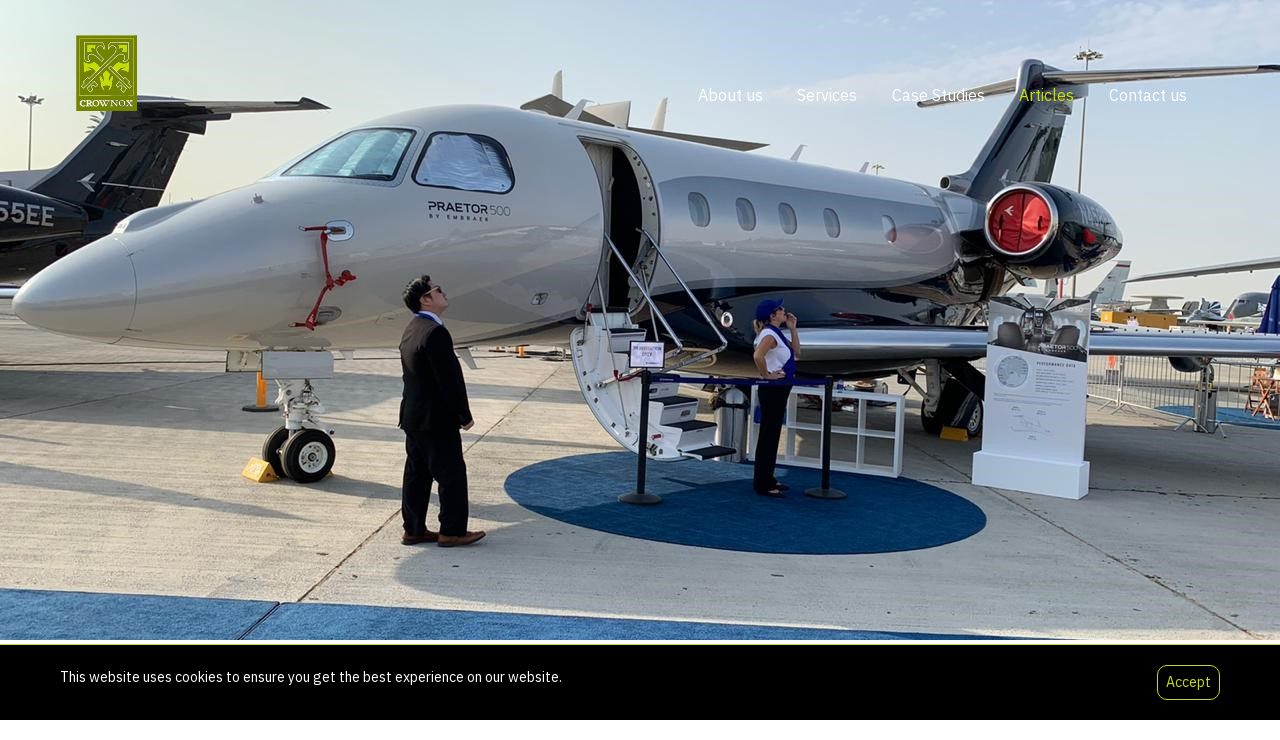

--- FILE ---
content_type: text/html; charset=UTF-8
request_url: https://www.crownox.com/articles/Emergency-Extraction-via-Private-Jet
body_size: 3124
content:


        <!DOCTYPE html>
<html lang="en">
    
<head>

    <meta charset="utf-8"/>
    <meta name="viewport" content="width=device-width, initial-scale=1, shrink-to-fit=no"/>
    <meta name="description" content=""/>
    <meta name="csrf-token" content="cENvGcOAPYWuUMPVO73QTkTDo6Zsjl2FNhP12NR8">


    <meta property="og:title" content="Emergency Extraction via Private Jet" />
    <meta property="og:description" content=" Crownox offers a wide-range of integrated, full-service protective solutions, travel security and security consultation services... " />

    <meta property="og:url" content="https://www.crownox.com/articles/Emergency-Extraction-via-Private-Jet" />
    <meta property="og:sitename" content="Crownox" />
    <meta property="og:image" content=" https://www.crownox.com/files/5vsuyimxxjsy2rquk1ik/Emergency Extraction via Private Jet.jpg " />


    <title>Crownox - Emergency Extraction via Private Jet </title>

    <link rel='shortcut icon' type='image/x-icon' href='/favicon.ico' />
    <!-- Custom fonts for this template -->
    <link href="https://www.crownox.com/assets/vendor/fontawesome-free/css/all.min.css" rel="stylesheet" type="text/css"/>


    <link href="https://www.crownox.com/assets/vendor/bootstrap/css/bootstrap.min.css" rel="stylesheet"/>
    <link href="https://www.crownox.com/assets/web/css/infinite-slider.css?mo=20231220" rel="stylesheet"/>
    <link href="https://www.crownox.com/assets/web/css/site.css?mo=2023122077" rel="stylesheet"/>
    <link href="https://www.crownox.com/assets/css/article-cards.css" rel="stylesheet"/>
    <link href="https://www.crownox.com/assets/css/case-study.css" rel="stylesheet"/>

    <!-- Global site tag (gtag.js) - Google Analytics 
    <script async src="https://www.googletagmanager.com/gtag/js?id=UA-133010695-1"></script>-->


</head>

<body id="page-top" class="">

<!-- Navigation -->
<nav class="navbar navbar-expand-lg navbar-light fixed-top" id="mainNav">
    <div class="container" id="mainNavContainer">
        <a class="navbar-brand js-scroll-trigger" href="https://www.crownox.com"><img src="https://www.crownox.com/assets/web/img/logo.svg" alt="logo" /></a>
        <button class="navbar-toggler navbar-toggler-right" type="button" data-toggle="collapse" data-target="#navbarResponsive" aria-controls="navbarResponsive" aria-expanded="false" aria-label="Toggle navigation">
            <span class="navbar-toggler-icon"></span>
        </button>
        <div class="collapse navbar-collapse" id="navbarResponsive">
            <ul class="navbar-nav ml-auto">
                <li class="nav-item ">
                    <a class="nav-link js-scroll-trigger " href="https://www.crownox.com/about">About us</a>
                </li>
                <li class="nav-item dropdown ">
                    <a class="nav-link dropdown-toggle1 " href="#" id="navbarDropdown" role="button" data-toggle="dropdown" aria-haspopup="true" aria-expanded="false">
                        Services
                    </a>
                    <div class="dropdown-menu" aria-labelledby="navbarDropdown">
                        
                            <div class="d-flex flex-column flex-nowrap">

                                                                                                                                            
                                    
                                    <div class="p-2 py-2 ">
                                        <a class="text-white " href="https://www.crownox.com/services/executive-protection">
                                            <div class="menue-text">Executive Protection & <b>Secure Transportation</b></div>
                                        </a>
                                    </div>

                                                                                                            
                                    
                                    <div class="p-2 py-2 border-top">
                                        <a class="text-white " href="https://www.crownox.com/services/coordination">
                                            <div class="menue-text">Coordination & <b>Facilitation</b></div>
                                        </a>
                                    </div>

                                                                                                            
                                    
                                    <div class="p-2 py-2 border-top">
                                        <a class="text-white " href="https://www.crownox.com/services/due-diligence">
                                            <div class="menue-text">Due <b>Diligence</b></div>
                                        </a>
                                    </div>

                                                                                                            
                                    
                                    <div class="p-2 py-2 border-top">
                                        <a class="text-white " href="https://www.crownox.com/services/quick-response">
                                            <div class="menue-text">Quick  <b>Response</b></div>
                                        </a>
                                    </div>

                                                                                                            
                                    
                                    <div class="p-2 py-2 border-top">
                                        <a class="text-white " href="https://www.crownox.com/services/customised-solutions">
                                            <div class="menue-text">Customised <b>Solutions</b></div>
                                        </a>
                                    </div>

                                
                            </div>
                       
                    </div>
                </li>

                <li class="nav-item   ">
                    <a class="nav-link js-scroll-trigger  " href="https://www.crownox.com/case-studies">Case Studies</a>
                </li>
                <li class="nav-item  active ">
                    <a class="nav-link js-scroll-trigger active " href="https://www.crownox.com/articles">Articles</a>
                </li>

                <li class="nav-item   ">
                    <a class="nav-link js-scroll-trigger " href="https://www.crownox.com/contact" >Contact us</a>
                </li>
            </ul>
        </div>

    </div>
</nav>


    <section id="case-study-page" class="main-section">

        <div class="case-study-header-wrapper hero-header" style="background-image: url('https://www.crownox.com/files/5vsuyimxxjsy2rquk1ik/Emergency Extraction via Private Jet.jpg')">
            <div class="case-study-item-overlay d-flex flex-column justify-content-center">
            </div>
        </div>

        <div class="container">
            <div class="article-header">
                <div class="article-title">
                    <h1 class="text-uppercase">
                                                    <b>Emergency Extraction</b><br> via Private Jet
                                            </h1>
                </div>
            </div>

            <div class="article-content-container">
                <div class="article-container">
                    <div class="article-layout">
                        <div class="article-body">
                                                    </div>
                    </div>
                </div>
            </div>
        </div>

                    <section class="related-articles">
    <div class="related-posts related-case-studies container pt-5">
        <div class="row">
                            <div class="col-lg-4 col-md-6 col-sm-12 mb-4 pr-md-5">
                    <div class="article-card">
                        <a href="https://www.crownox.com/articles/irans-retaliatory-strike-analysis">
                            <img src="https://www.crownox.com/files/6s2qgnzrxrt06usrk5ks/2024-04-19-195738-irans-retaliatory-strike-analysis.jpeg" alt="Iran&rsquo;s retaliatory strike analysis">
                                                         <div class="article-content">
                                <div class="article-type">Case Study</div>
                                <h3 class="article-title">Iran&rsquo;s retaliatory strike analysis</h3>
                                <div class="article-date">Date: April 19, 2024</div>
                            </div>
                        </a>
                    </div>
                </div>
                            <div class="col-lg-4 col-md-6 col-sm-12 mb-4 pr-md-5">
                    <div class="article-card">
                        <a href="https://www.crownox.com/articles/pen-testing-and-red-teaming">
                            <img src="https://www.crownox.com/files/0v6rjpqbvpkdr2epzt4q/2024-02-29-092951-pen.webp" alt="Pen Testing and Red Teaming">
                                                         <div class="article-content">
                                <div class="article-type">Case Study</div>
                                <h3 class="article-title">Pen Testing and Red Teaming</h3>
                                <div class="article-date">Date: February 29, 2024</div>
                            </div>
                        </a>
                    </div>
                </div>
                            <div class="col-lg-4 col-md-6 col-sm-12 mb-4 pr-md-5">
                    <div class="article-card">
                        <a href="https://www.crownox.com/articles/advanced-executive-protection-training-in-china">
                            <img src="https://www.crownox.com/files/bcth15iavalrfwr77rwv/shutterstock_1053748871.jpg" alt="Advanced Executive Protection Training in China">
                                                         <div class="article-content">
                                <div class="article-type">Case Study</div>
                                <h3 class="article-title">Advanced Executive Protection Training in China</h3>
                                <div class="article-date">Date: January 13, 2019</div>
                            </div>
                        </a>
                    </div>
                </div>
                    </div>
    </div>
</section>
        
    </section>




<footer>
    <section id="footer" class="mt-4 mt-md-5">
        <div class="container container">
            <div class="row pt-4 d-flex align-items-start">
                <div class="col-lg-1 col-md-10 text-center mb-4 mb-lg-0">
                    <a href="https://www.crownox.com">
                        <img class="footer-logo" src="https://www.crownox.com/assets/web/img/logo-clean.svg" alt="full logo"/>
                    </a>
                </div>
                <div class="col-lg-8 col-md-12">
                    <div class="row justify-content-start">
                        <div class="col-md-auto col-12 footer-menu-item text-center">
                            <div class="footer-main-link">
                                <a href="https://www.crownox.com/about" class="footer-main-link">About us</a>
                            </div>
                        </div>
                        <div class="col-md-auto col-12 footer-menu-item text-center">
                            <div class="footer-main-link">Services</div>
                            <div class="footer-submenu">
                                                                <div class="footer-link"><a href="https://www.crownox.com/services/executive-protection">Executive Protection</a></div>
                                                                <div class="footer-link"><a href="https://www.crownox.com/services/coordination">Coordination and Facilitation</a></div>
                                                                <div class="footer-link"><a href="https://www.crownox.com/services/due-diligence">Due Diligence</a></div>
                                                                <div class="footer-link"><a href="https://www.crownox.com/services/quick-response">Quick Response</a></div>
                                                                <div class="footer-link"><a href="https://www.crownox.com/services/customised-solutions">Customised Solutions</a></div>
                                                            </div>
                        </div>
                        <div class="col-md-auto col-12 footer-menu-item text-center">
                            <div class="footer-main-link">
                                <a href="https://www.crownox.com/case-studies" class="footer-main-link">Case Studies</a>
                            </div>
                        </div>
                        <div class="col-md-auto col-12 footer-menu-item text-center">
                            <div class="footer-main-link">
                                <a href="https://www.crownox.com/articles" class="footer-main-link">Articles</a>
                            </div>
                        </div>
                        <div class="col-md-auto col-12 footer-menu-item text-center">
                            <div class="footer-main-link">
                                <a href="https://www.crownox.com/contact" class="footer-main-link">Contact us</a>
                            </div>
                        </div>
                    </div>
                </div>
                <div class="col-lg-3 col-md-12 text-center text-lg-right mt-4 mt-lg-0">
                    <div class="footer-social-links mb-3">
                        <a href="https://www.facebook.com/Crownox/" target="_blank"  title="Facebook">
                            <i class="fab fa-facebook-f"></i>
                        </a>
                        <!-- <a href="https://twitter.com/CrownoxSolution" target="_blank"  title="Twitter">
                            <i class="fab fa-twitter"></i>
                        </a> -->
                        <a href="https://www.linkedin.com/company/crownox" target="_blank"  title="LinkedIn">
                            <i class="fab fa-linkedin"></i>
                        </a>
                        <span class="social-handle">@CROWNOX</span>
                    </div>
                    <a href="#" class="btn-subscribe" data-toggle="modal" data-target="#newsletterModal">Subscribe to our mailing list</a>
                </div>
            </div>
            <div id="footer-bottom-info">
                <div class="row">
                    <div class="col-12 text-right">
                    <span>&copy; crownox Inc.</span>
                    <a href="https://www.crownox.com/terms-and-conditions" class="footer-link">Terms and Conditions</a>
                    <!-- <a href="https://www.crownox.com/privacy-policy" class="footer-link">Privacy Policy</a> -->
                    <!-- <a href="#" class="footer-link" id="cookieSettings">Cookies</a> -->
                    </div>
                </div>
            </div>
        </div>
    </section>
</footer>

<!-- Newsletter Modal -->
<div class="modal fade" id="newsletterModal" tabindex="-1" role="dialog" aria-labelledby="newsletterModalLabel" aria-hidden="true">
  <div class="modal-dialog modal-dialog-centered" role="document">
    <div class="modal-content">
      <div class="modal-header">
        <h5 class="modal-title" id="newsletterModalLabel">Subscribe to our mailing list</h5>
        <button type="button" class="close" data-dismiss="modal" aria-label="Close">
          <span aria-hidden="true">&times;</span>
        </button>
      </div>
      <div class="modal-body">
        <form id="newsletter-form">
            <div class="input-group">
                <input type="email" class="form-control" name="email" placeholder="Enter your email" required>
                <div class="input-group-append">
                    <button class="btn btn-primary" type="submit">Subscribe</button>
                </div>
            </div>
        </form>
        <div id="newsletter-message" class="mt-3" style="display: none;"></div>
      </div>
    </div>
  </div>
</div>

<div id="cookieBanner">
    <div class="container">
        <div class="row">
            <div class="col-md-10 texta">
                This website uses cookies to ensure you get the best experience on our website.
            </div>
            <div class="col-md-2">
                <div id="cookieBannerActions">
                    <a class="allowConsent  pt-1 pb-1 pl-2 pr-2" href="#">Accept</a>
                </div>
            </div>
        </div>


    </div>

</div>
<!-- Bootstrap core JavaScript -->
<script src="https://www.crownox.com/assets/vendor/jquery/jquery.min.js"></script>
<script src="https://www.crownox.com/assets/vendor/bootstrap/js/bootstrap.bundle.min.js"></script>


<!-- Plugin JavaScript -->
<script src="https://www.crownox.com/assets/vendor/jquery-easing/jquery.easing.min.js"></script>
<script src="https://www.crownox.com/assets/vendor/scrollreveal/scrollreveal.min.js"></script>
<script src="https://www.crownox.com/assets/vendor/magnific-popup/jquery.magnific-popup.min.js"></script>

<script src="https://www.crownox.com/assets/js/slick-carsoul-1.6.0.js"></script>
<script type="text/javascript" src="https://www.crownox.com/assets/js/masonry-4.2.2.min.js"></script>


<!-- Custom scripts -->
<script src="https://www.crownox.com/assets/js/consent.js?m=20190917-1"></script>
<script src="https://www.crownox.com/assets/web/js/site.js?m=202004034"></script>

<script type="text/javascript">
    $(document).ready(function() {
        if ($('.customer-logos')) {
            $('.customer-logos').slick({
                slidesToShow: 4,
                slidesToScroll: 1,
                autoplay: true,
                autoplaySpeed: 4000,
                arrows: false,
                dots: false,
                pauseOnHover: false,
                responsive: [{
                    breakpoint: 1000,
                    settings: {
                        slidesToShow: 3
                    }
                },{
                    breakpoint: 768,
                    settings: {
                        slidesToShow: 2
                    }
                }, {
                    breakpoint: 520,
                    settings: {
                        slidesToShow: 1
                    }
                }]
            });
        }


        if ($('.case_study-slider')) {
            $('.case_study-slider').slick({
                slidesToShow: 1,
                slidesToScroll: 1,
                autoplay: true,
                autoplaySpeed: 10000,
                arrows: false,
                dots: true,
                pauseOnHover: true,
                adaptiveHeight: true
            });
        }

    });



</script>
</body>

</html>






--- FILE ---
content_type: text/css
request_url: https://www.crownox.com/assets/web/css/site.css?mo=2023122077
body_size: 9128
content:
@import url('https://fonts.googleapis.com/css?family=IBM+Plex+Mono|IBM+Plex+Sans:300,400,600,700&display=swap');
/*   "Times New Roman", Times, serif */
/* #### Generated By: http://www.cufonfonts.com #### */


body,
html {
  width: 100%;
  height: 100%;
  background-color:#ffffff;
}

body {
  font-family: 'IBM Plex Sans', sans-serif;
  font-weight: 200;
  font-size: 21px;
  line-height: 25.5px;
  /* color: #698184; */
  color: #333333;
  font-weight: 400;
  background-color: #ffffff;
  /* background: linear-gradient(#333333, #000000); */
}
a {
  color: #698184;
}
h1,
h2,
h3,
h4,
h5,
h6 {
  font-family:'IBM Plex Sans', sans-serif;
}
.text-primary{
  color: #C9DD0A !important;
}
.color-primary{
    color: #698184;
}
.color-primary-dark{
    color: #88A3A8;
}

.color-secondary{
    color: #C4DE00;
}
.color-secondary-1{
  color: #B1BD31; 
}
.color-red {
  color: #dc0f00;
}
.color-green {
  color: green;
}
.color-white {
  color: #ffffff;
}
.bg-color-primary{
    background-color: #698184;
}
.bg-color-primary-dark{
    background-color: #88A3A8;
}
.bg-color-secondary{
    background-color: #C9DD0A;
}
.bg-color-white{
  background-color: #fff !important;
}

.color-black{
  color: #333333; 
}

a:hover {
    color: #C9DD0A !important;
    text-decoration: none;
}

.header-xxl{ /* 72pt */
    font-size: 96px;
    line-height: 115px;
}

.header-2xl{ /* 37pt */
    font-size: 50px;
    line-height: 61px;
}
.header-xl{ /* 30pt */
    font-size: 40px;
    line-height: 48px;
}
.header-2lg{ /* 26pt */
    font-size: 34.6px;
    line-height: 41px;
}
.header-lg{ /* 22pt */
    font-size: 29.5px;
    /* line-height: 34.5px; */
}

.text-size-sm{
  font-size: 16px;
}

.text-bold{
  font-weight: 600;

}
.text-bolder{
  font-weight: 700;
}

.green-bg {
  background-color: #C9DD0A;
}


  .read-more-btn{
    background-color:transparent;
    color: #C4DE00;
    max-width: 150px;
    font-size: 15px;
  }

  .numbers-title{
    font-size: 22px;
    color:#738300;
    font-weight: 600;
  }
  .numbers-value{
    font-size: 72px;
    /* color: #000000; */
  }
  .numbers-date{
 font-size: 16px;
    /* color: #000000; */
    background-color: #C4DE00;
  }

.container { /*1110pt*/
    max-width: 1410px;
    padding-left: 60px;
    padding-right: 60px;
}


/* Define the reusable class for the two-line title */
.two-line-title {
  text-transform: uppercase;
}

.two-line-title .first-line {
  font-size: 30px;
  font-weight: 400;
  display: block;
      line-height: 40.5px;
}

.two-line-title .second-line {
  font-size: 37px;
  font-weight: 600;
  display: block;
}

/* ---------------| Main Navigation |------------------ */
#mainNavContainer{ 
    align-items: flex-end;
  }
#mainNav .navbar-brand img{
    height: 76px;
    width: 61px;
    /* margin-right: 17px; */
    -webkit-transition: all 0.2s;
    transition: all 0.2s;
}
#mainNav.navbar-shrink .navbar-brand img{
  height: 60px;
}

 nav#mainNav {
    padding-bottom: 27px;
    padding-top: 30px;
    z-index: 9;
    -webkit-transition: all 0.2s;
    transition: all 0.2s;
    background-color: transparent;
  }

#mainNav .navbar-nav > li.nav-item > a.nav-link{
    color: #FFFFFF;
    font-size: 16px;
}
#mainNav .navbar-nav > li.nav-item > a.active,
#mainNav .navbar-nav > li.nav-item > a.nav-link:hover,
#mainNav .navbar-nav > li.nav-item > a.nav-link:focus:hover,
#mainNav li.dropdown.show>.nav-link  {
  color: #C9DD0A !important;
  /* background-color: #698184; */
}
#mainNav a.active .menue-text {
  color: #C9DD0A !important;
}


#mainNav.navbar-shrink {
    padding-top: 8px !important;
    padding-bottom: 8px !important;
    background-color: #000000 !important;
    border-bottom: 1px solid;
}

#mainNav.navbar-shrink .navbar-nav > li.nav-item > a.nav-link {
    color: #FFFFFF !important;
}

#mainNav.navbar-shrink .navbar-nav > li.nav-item > a.nav-link:hover,
#mainNav.navbar-shrink .navbar-nav > li.nav-item > a.active {
    color: #C9DD0A !important;
}


#mainNav li.dropdown.show .dropdown-menu.show {
    background-color: rgba(0, 0, 0, 0.75);
    margin-top: 0;
    border-radius: 0;
    border: 1px solid #ffffff;
    /* min-width: 220px; */
}
#mainNav .dropdown-menu .icon-wrapper {
    float: left;
    margin-top: -2px;
    margin-right: 7px;
}
#mainNav .dropdown-menu .menue-text {
    line-height: 15px;
    font-size: 12px;
}







/* ---------------| Home Page |------------------ */
header.masthead,
.full-height-section{
  min-height: 640px;
  padding-top: 90px;
}
header.masthead.with-homepage-header-bg{
  background-image: url("../img/hero-bg.webp");
  background-repeat: no-repeat;
  background-position-y: center;
  background-position-x: center;
  background-size: cover;
  margin-top: 0px;
  padding: 0;
  background-color: #000000;
}

.full-height-section .container {
    padding-left: 70px;
    /* color: #6A8285; */
    font-size: 16px;
}

#contact-page.hero-header,
#articles-page.hero-header,
#case-studies-page.hero-header{
    max-height: none;
    min-height: auto;
    height: auto;
    padding-bottom: 50px;
    padding-top: 190px;
}

#contact-page .header-xl {
  font-size: 30px;
  color: #333333;
}

.full-height-section .container .header-lg{
  font-size: 20px;
}
.full-height-section .container .header-xl{
  font-size: 30px;
}

@media (max-width: 768px) {
    .full-height-section .container {
        padding-left: 15px;
    }
}

div#carouselMain {
    width: 100%;
}
#video-caption{
  background-image: url('..//img/World.png');
    background-size: contain;
    background-position: center;
    background-repeat: no-repeat;
    min-height: 65vh;
    width: 100%;
    align-content: center;
}

#videoPlayerContainer {
    position: relative;
    width: 100%;
    /* padding-top: 56.25%; 16:9 Aspect Ratio */
    background: #000;
}

#videoPlayer {
    position: absolute;
    top: 0;
    left: 0;
    width: 100%;
    height: 100%;
}

/* Video Modal Styles */
#videoModal .modal-dialog {
    max-width: 900px;
    width: 90%;
    margin: 1.75rem auto;
}

#videoModal .modal-content {
    background-color: transparent;
    border: none;
}

#videoModal .modal-header {
    border: none;
    padding: 0;
    position: absolute;
    right: -30px;
    top: -30px;
    z-index: 1;
}

#videoModal .close {
    background-color: #C9DD0A;
    opacity: 1;
    width: 30px;
    height: 30px;
    padding: 0;
    margin: 0;
    border-radius: 50%;
    color: #000;
    text-shadow: none;
    display: flex;
    align-items: center;
    justify-content: center;
}

#videoModal .close:hover {
    background-color: #fff;
    color: #000;
}

#videoModal .modal-body {
    padding: 0;
    background-color: #000;
    border-radius: 4px;
    overflow: hidden;
}

@media (max-width: 768px) {
    #videoModal .modal-dialog {
        max-width: 95%;
        margin: 1rem auto;
    }
    
    #videoModal .modal-header {
        right: -15px;
        top: -15px;
    }
    
    #videoModal .close {
        width: 25px;
        height: 25px;
        font-size: 14px;
    }
}

@media (max-width: 768px) {
    #videoPlayerContainer {
        margin-top: 60px;
        height: 40vh;
    }

    header.masthead.with-homepage-header-bg {
        padding-top: 80px;
    }

    #video-caption {
        padding-top: 60px;
        min-height: 40vh;
        background-size: cover;
    }

    #video-caption .s-header-s {
        font-size: 18px;
        line-height: 24px;
    }

    #video-caption .s-header-l {
        font-size: 24px;
        line-height: 30px;
    }

    #playVideoBtn {
        margin-top: 20px;
    }
}

@media (max-width: 576px) {
    #videoPlayerContainer {
        margin-top: 50px;
    }

    header.masthead.with-homepage-header-bg {
        padding-top: 60px;
    }

    #video-caption {
        padding-top: 40px;
    }

    #video-caption .offset-2 {
        margin-left: 0;
    }

    #video-caption .col-md-6 {
        padding: 0 15px;
    }
}
div#carouselMain .carousel-control-next, 
div#carouselMain .carousel-control-prev{
    width: auto;
}
div#carouselMain .carousel-control-icon{
    width: 66px;
    height: 66px;
    /* background-color: rgb(105 129 132 / 66%); */
    background-color: transparent;
    border: 2px solid #C4DE00;
    border-radius: 50%; 
    font-size: 63px;
    text-align: center;
    align-items: center;
    justify-content: center;
    display: flex;
    padding: 26px;
}

div#carouselMain .carousel-control-next,
div#carouselMain .carousel-control-prev,
div#carouselMain .carousel-control-icon img {
    opacity: 1 !important;
    color: white !important;
    fill: white !important;
    stroke: white !important;
    filter: none !important;
}

div#carouselMain .carousel-control-icon .fa-caret-right{
    padding: 11px;
}

.s-header-s{
    font-size: 36px;
    line-height: 42px;
}
 .s-header-m{
    font-size: 37px;
    line-height: 44px;
}
 .s-header-l{
    font-size: 60px;
    line-height: 60px;
}
.s-header-xl{
    font-size: 77px;
    line-height: 94px;
}

div#carouselMain .carousel-inner {
    padding: 80px;
}
div#carouselMain .carousel-item {
    text-align: left;
    padding: 0 40px;
}

section#approach-block .image-container img{
  width: 100%;
  height: auto;
}
section#approach-block .image-container .overlay-box-top{
    background-color: rgb(201 221 10 / 86%);
    width: 58%;
    height: 5%;
    position: absolute;
    right: 2%;
    top: 5%;
}
section#approach-block .image-container .overlay-box-bottom{
  background-color: rgb(201 221 10 / 86%);
  width: 100%;
  height: 8%;
  position: absolute;
  left: 0%;
  bottom: 0;
}

section#approach-block {
  padding: 30px 0;
}

.approach-desc{
  /* color:#000000; */
  font-size: 15px;
}
section#solutions-block {
  padding: 30px 0;
  background:  #1A1A1A;
}

/* Mobile carousel styles */
#solutionCarousel {
    padding: 0 20px;
}

#solutionCarousel .carousel-control-prev,
#solutionCarousel .carousel-control-next {
    width: 40px;
    height: 40px;
    background: transparent;
    border: 1px solid #C9DD0A;
    border-radius: 50%;
    opacity: 1;
    position: relative;
    margin: 0 10px;
}

#solutionCarousel .carousel-control-number {
    color: #fff;
    margin: 0 15px;
}

#solutionCarousel .carousel-item img {
    max-width: 60px;
    height: auto;
    margin-bottom: 15px;
}

#solutions-block .nav-link {
  border-right: 2px solid #FFF;
  color: #FFF;
  text-align: right;
  align-items: center;
  display: flex;
  padding-right: 0;
  width: 55px;
  font-size: 18px;
}
#solutions-block .nav-link:hover,
#solutions-block .nav-link.active {
  border-right: 5px solid #C9DD0A;
  color: #C9DD0A !important;
  text-align: right;
  width: 55px;
}

#solutions-block .tab-content>.active {
  min-height: 50vh;
  background-repeat: no-repeat;
  background-size: contain;
  background-position-x: right;
  background-position-y: bottom;
}
#solutions-block .solution-summary{
font-size: 16px;
}
#solutions-block .solution-header{
font-size: 20px;
}

#solutions-block .solution-summary a,
section#solution-page a {
  color: #C9DD0A;
  
  
}
#solutions-block .solution-summary a:hover,
section#solution-page a:hover {
    text-decoration: underline;
}

#solutions-block .tab-content>.active {
    background-size: contain !important;
    background-position: center !important;
}

@media (max-width: 768px) {
    #solutions-block .tab-content>.active {
        background-image: none !important;
    }
}

section#num-stat .num-date{
  max-width: 300px;
  width: 60%;
}

.rotated-map-section-header{
/* color: #000000; */
    font-weight: bold;
    font-size: 26px;
    padding: 30px 60px;
}

/*======== rotated-map-section ============*/
#rotated-map-section .rotate-to {
  width: 50%;
  float: left;
  font-size: 16px;
  /* color: #000000; */
}
#rotated-map-section .rotate-to span{
    padding: 0 8px;
    display: inline-block;
}
#rotated-map-section .rotate-to span:hover,
#rotated-map-section .rotate-to.active span{
    color: #C9DD0A !important;
    background-color: #000000;
    cursor: pointer;
    -webkit-transition: all 0.2s;
    transition: all 0.2s;
}
#rotated-map-section .countries-section {
  overflow: hidden;
}
.solutions-header{
  font-size: 37px;
  padding-bottom: 20px;
}
#rotated-map-section .countries-description-section .country-desc {
  display: none;
  font-size: 16px;
}

#rotated-map-section .countries-description-section .country-desc .coutrny-desc-text {
  font-size: 12px;
}

.hero-header {
    width: 100%;
    min-height: 640px;
    max-height: 640px;
    background-repeat: no-repeat;
    background-size: cover;
    background-position: center;
    padding-top: 163px;
    padding-bottom: 30px;
    background-color: #c5c5c5;
}
.hero-quote-wrapper{
  max-width: 400px;
}
.quite-icon-xl,
.quite-icon{
    background-image: url("../img/quote-icon.svg");
    background-repeat: no-repeat;
    background-size: contain;
    background-position: center;
    width: 20px;
    height: 20px;
}
.quite-icon-xl{
    width: 50px;
    height: 50px;
}
.hero-quote-footer,
.hero-quote-text{
  font-size: 18px;
  font-style: italic;
  padding-bottom: 30px;
}
.hero-quote-text{
  font-weight: bold;
  padding-top: 10px;
}


/* ---------------| About Page |------------------ */
#about-page .hero-header{
    background-image: url("../img/about_us_header.jpg");
}
#about-page .about-section-title{
  background-color: #C9DD0A;
  font-weight: bold;
  padding: 2px 30px 1px 8px;
  margin-left: -8px;
}

/* Timeline container */
.timeline {
  position: relative;
}

/* Timeline item */
.timeline-item {
  position: relative;
  padding: 20px;
  min-height: 200px;
}

/* Year circle */
.year-circle {
  position: absolute;
  top: 50%;
  left: 50%;
  width: 100px;
  height: 100px;
  border-radius: 50%;
  background-color: #fff;
  display: flex;
  align-items: center;
  justify-content: center;
  border: 2px solid #333333;
  z-index: 2;
}

/* Style for circles inside 1st group (1st, 5th, 9th, ...) */
.timeline-item:nth-child(4n - 3) .year-circle {
  border-top: 2px dotted #C9DD0A; 
  transform: translate(-50%, -50%) rotate(-45deg);
}

/* Style for circles inside 2nd group (2nd, 6th, 10th, ...) */
.timeline-item:nth-child(4n - 2) .year-circle {
  border-top: 2px dotted #C9DD0A; 
  transform: translate(-50%, -50%) rotate(45deg);
}

/* Style for circles inside 3rd group (3rd, 7th, 11th, ...) */
.timeline-item:nth-child(4n - 1) .year-circle {
  border-top: 2px dotted #C9DD0A; 
  transform: translate(-50%, -50%) rotate(135deg);
}

/* Style for circles inside 4th group (4th, 8th, 12th, ...) */
.timeline-item:nth-child(4n) .year-circle {
  border-top: 2px dotted #C9DD0A; 
  transform: translate(-50%, -50%) rotate(225deg);
}

.inner-circle {
  position: absolute;
  top: 50%;
  left: 50%;
  transform: translate(-50%, -50%);
  width: 70px;
  height: 70px;
  border-radius: 100%;
  background-color: #FFF;
  display: flex;
  align-items: center;
  justify-content: center;
  color: #C6D421;
  font-weight: bold;
  border: 2px solid #333333;
  z-index: 3;
}
/* Timeline line */
.timeline-line {
  position: absolute;
  top: 0;
  bottom: 0;
  left: 50%;
  width: 2px;
  background-color: #333333;
  margin-left: -1px;
  z-index: 1;
}

.timeline .content .timeline-title{
  width: 40%;
  text-align: right;
  font-weight: bold;
}
.timeline .content .timeline-desc{
  width: 40%;
  text-align: left;
}
.timeline .content .circles{
  width: 180px;
}

/* ---------------| Service Page |------------------ */
.hero-header-left-bottom,
.hero-header-center-bottom,
.hero-header-right-bottom{
  justify-content: flex-end;
}
.hero-header-left-top,
.hero-header-center-top
{
  justify-content: flex-start;
}
.hero-header-right-top{
  justify-content: flex-end;
}
.hero-header-left-center,
.hero-header-center-center,
.hero-header-right-center{
  justify-content: flex-start;
}

.quote-align-center-top,
.quote-align-center-center,
.quote-align-center-bottom{
  margin: auto;
}
.quote-align-right-top,
.quote-align-right-center,
.quote-align-right-bottom{
  margin-left: auto;
}
.quote-align-left-top,
.quote-align-left-center,
.quote-align-left-bottom{
  margin-right: auto;
}

.service-sub-title-section{
  min-height: 150px;
  background-repeat: no-repeat;
  background-size: 280px;
  background-position-x: -140px;
  margin-top: 90px;
  font-size: 16px;
  /* color: #6A8285; */
  padding-left: 150px;
  padding-right: 150px;
}
#articles-page .sub-title,
#case-studies-page .sub-title,
.service-sub-title-section .sub-title {
  font-size: 30px;
  text-transform: uppercase;
  line-height: 33px;
  padding-bottom: 47px;
}
/* #articles-page .sub-title b, */
/* #case-studies-page .sub-title b, */
.service-sub-title-section .sub-title b{
  font-size: 37px;
  line-height: 40px;
}
@media (max-width: 1700px){
  .service-sub-title-section{
    padding-left: 0px;
    padding-right: 0px;
  }
  #service-page .service-body-section{
    padding-left: 0px  !important;
    padding-right: 0px !important;
  }
}

.service-body-section{
  margin-top: 80px;
}

.service-section-due-diligence .container .mt-md-5.mt-4.pt-md-5.text-bold {
  font-size: 16px;
  text-align: center;
}

.custom-solutions-header-size {
  font-size: 33px !important;
  /* padding-bottom: 100px; */
}

.custom-about-us-header-size {
  font-size: 33px !important;
  padding-top: 100px;
}

.custom-protection-header-size {
  font-size: 29px !important;
  /* padding-bottom: 100px; */
  padding-left: 100px;
}

.custom-coordination-header-size {
  font-size: 33px !important;
  /* padding-bottom: 100px; */
}

.custom-diligence-header-size {
  font-size: 33px !important;
  /* padding-bottom: 100px; */
  padding-left: 100px;
}

.custom-response-header-size {
  font-size: 33px !important;
  padding-top: 150px;
  padding-left: 100px;
}

@media (max-width: 768px) {
  .custom-solutions-header-size,
  .custom-protection-header-size,
  .custom-coordination-header-size,
  .custom-diligence-header-size,
  .custom-response-header-size {
    font-size: 24px !important;
    padding-left: 20px;
    padding-right: 20px;
  }

  .custom-response-header-size {
    padding-top: 80px;
  }

  #service-page .container .offset-md-6,
  #service-page .container .offset-md-7,
  #service-page .container .offset-md-8 {
    margin-left: 0;
  }

  #service-page .container .col-md-6 {
    width: 100%;
  }
}

@media (max-width: 576px) {
  .custom-solutions-header-size,
  .custom-protection-header-size,
  .custom-coordination-header-size,
  .custom-diligence-header-size,
  .custom-response-header-size {
    font-size: 20px !important;
    padding-left: 15px;
    padding-right: 15px;
  }

  .custom-response-header-size {
    padding-top: 60px;
  }
}

.service-section-due-diligence .layer-box {
  max-width: 350px !important;
  line-height: 22px !important;
}
.service-body-section .container h3{
  font-size: 19px;
}
.service-section-due-diligence .layer-box .color-secondary {
  font-size: 10px;
}

.service-section-due-diligence .layer-box > div:not(.color-secondary) {
  font-size: 12px;
  color: #333333;
}

.service-body-section h3 span.green-bg,
.service-body-section h4 span.green-bg {
  padding: 0px 10px;
  margin-left: -10px;
}
.service-body-section h1, 
.service-body-section h2, 
.service-body-section h3, 
.service-body-section h4{
  font-weight: bold;
}
.service-body-section h1, 
.service-body-section h2, 
.service-body-section h3, 
.service-body-section h4,
.service-body-section p{
  margin-bottom: 2rem;
}


.service-body-section ol {
  list-style: none;
  padding-left: 0;
  counter-reset: my-counter;
}

.service-body-section li {
  counter-increment: my-counter;
  margin-bottom: 28px;
  padding-left: 40px; 
  position: relative;
}

.service-body-section li::before {
  content: counter(my-counter, decimal-leading-zero) ". ";
  color: #C9DD0A; 
  font-weight: bold; 
  font-size: 20px;
  position: absolute;
  left: 0;
  top: 0;
}

.related-case-studies{
  /* padding: 0 0 34px 0; */
  font-size: 16px;
  max-width: 1520px;
  /* margin: 60px auto; */
  border-top: 1px solid #88A3A8;
  /* padding-left: 100px; */
  @media (max-width: 767px) {
    padding-left: 30px !important;
    padding-bottom: 30px;
  }
}
.related-articles{
  padding-left: 50px;
  padding-right: 50px;
}

.left-custom-border {
  position: absolute;
  left: 0;
  top: 0px;
  bottom: 0px;
  width: 20px;
  border-radius: 10px 0 0 10px;
  border: 4px solid #B1BD31;
  border-right: none;
}


/* ---------------| case-study/Article Card |------------------ */
.case-study-card,
.article-card {
  min-height: 300px;
  background-size: cover;
  background-position: center;
  /* height: 100%; */
  width: 100%;
  position: relative;
}

.case-study-card-gradiant,
.article-card-gradiant {
  background: rgb(0,0,0);
  background: linear-gradient(0deg, rgba(0,0,0,1) 0%, rgba(0,0,0,0.4542191876750701) 74%, rgba(0,0,0,0) 100%);
  height: 100%;
  width: 100%;
  position: absolute;
  bottom: 0;
}

.case-study-card-gradiant a,
.article-card-gradiant a {
  display: block;
  text-decoration: none;
}

.case-study-card-gradiant a:hover,
.article-card-gradiant a:hover {
  text-shadow: 0px 0px 2px rgb(0 0 0 / 62%);
}

.case-study-card .green-bg,
.article-card .green-bg {
  display: inline-block;
  font-size: 18px;
  line-height: 1.2;
}

.case-study-card p,
.article-card p {
  font-size: 16px;
  line-height: 1.5;
  margin-bottom: 0;
}

/* ---------------| Articles page |------------------ */

#articles-page,
#case-studies-page {
    min-height: auto;
    height: auto;
    background-color: #f5f5f5;
    padding: 50px 0;
}

#articles-page .sub-title,
#case-studies-page .sub-title {
    font-size: 30px;
    color: #333333;
    /* margin-bottom: 30px; */
}

.blog-grid-item-wrapper {
    margin-bottom: 30px;
    height: 300px;
}

.article-card {
    /* height: 100%; */
    height: 300px;
    /* width: 335px; */
    width: 90%;
    position: relative;
    overflow: hidden;
    border-radius: 0;
    box-shadow: 0 2px 4px rgba(0,0,0,0.1);
    transition: transform 0.3s ease;
    background: #E6E6E6;
    display: flex;
    flex-direction: column;
}

.article-card:hover {
    transform: translateY(-5px);
    box-shadow: 0 4px 8px rgba(0,0,0,0.15);
}

.article-card a {
    text-decoration: none;
    color: inherit;
}

.article-card img {
    /* width: 335px; */
    width: 100%;
    min-height: 200px;
    height: 200px;

    object-fit: cover;
    transition: transform 0.3s ease;
}

.article-card:hover img {
    transform: scale(1.05);
}

.article-card .article-content {
    padding: 10px;
    background: #E6E6E6;
    flex: 1;
    display: flex;
    flex-direction: column;
    justify-content: space-between;
}

.article-card .article-title {
    font-size: 20px;
    font-weight: bold;
    color: #333333;
    /* margin-bottom: 10px; */
    line-height: 1.4;
    height: 56px; /* Increased height to accommodate 2 lines */
    overflow: hidden;
    display: -webkit-box;
    -webkit-line-clamp: 2;
    -webkit-box-orient: vertical;
    text-overflow: ellipsis;
}

.article-card .article-date {
    font-size: 14px;
    color: #666666;
    margin-top: auto;
}

.related-articles .article-card {
  height: 325px;
}

#case-studies-page .pagination,
#articles-page .pagination {
    display: flex;
    justify-content: center;
    padding-left: 0;
    list-style: none;
    border-radius: .25rem;
    margin-top: 2rem;
    margin-bottom: 2rem;
}

#case-studies-page .pagination li a,
#case-studies-page .pagination li span,
#articles-page .pagination li a,
#articles-page .pagination li span {
    position: relative;
    display: block;
    padding: .25rem .5rem;
    margin-left: -1px;
    line-height: 1.25;
    color: #000;
    background-color: #fff;
    border: 1px solid #dee2e6;
    font-size: 12px;
    font-weight: 600;
    min-width: 32px;
    height: 32px;
    display: flex;
    justify-content: center;
    align-items: center;
    border-radius: 5px;
    transition: all .3s ease;
    margin: 0 5px;
}

#case-studies-page .pagination li.active span,
#case-studies-page .pagination li.active a,
#articles-page .pagination li.active span,
#articles-page .pagination li.active a {
    z-index: 1;
    color: #000;
    background-color: #C9DD0A;
    border-color: #C9DD0A;
    box-shadow: 0 2px 5px rgba(0,0,0,.1);
}

#case-studies-page .pagination li.disabled span,
#articles-page .pagination li.disabled span {
    color: #6c757d;
    pointer-events: none;
    cursor: auto;
    background-color: #e9ecef;
    border-color: #dee2e6;
}

#case-studies-page .pagination li:not(.disabled) a:hover,
#articles-page .pagination li:not(.disabled) a:hover {
    color: #000;
    background-color: #e9ecef;
    border-color: #adb5bd;
}


/* ---------------| Article page |------------------ */


section#blog-post-page {
  padding-top: 0px;
  margin-top: 0px;
  padding-bottom: 0px;
  background-color: #fff;
}
section#blog-post-page .container {
  padding-left: 90px;
}

#blog-post-page .case-study-item-overlay {
  background: rgba(13, 36, 50, 0.68);
  width: 100%;
  height: 100%;
  min-height: 70vh;
  padding-top: 163px;
}
#blog-post-page .case-study-header-wrapper {
  background-repeat: no-repeat;
  background-size: cover;
  background-position: center;
}


section#blog-post-page .back-arrow{
  width: 20px;
  margin-left: -33px;
  margin-right: 7px;
  margin-top: -5px;
}
section#blog-post-page .back-arrow .cls-1{
  fill:none;
  stroke:#FFFFFF;
  stroke-linecap:round;
  stroke-miterlimit:10;
  stroke-width:2px;
  -webkit-transition: all 0.2s;
  transition: all 0.2s;
}
section#blog-post-page .back-to-case-study a:hover .back-arrow .cls-1{
  fill:none;
  stroke:#C9DD0A;
  troke-linecap:round;
  stroke-miterlimit:10;
  stroke-width:2px;
}

#blog-post-page .blog-post-content h1 {
  font-size: 30px !important;
  font-weight: bold;
  color: #C9DD0A  !important;
  display: inline-block !important;
  border-bottom: 2px solid #C9DD0A  !important;
  margin-bottom: 25px !important;
  text-transform: uppercase !important;
}

.blog-post-challenge {
  min-height: 380px;
  padding-top: 60px;
  padding-bottom: 30px;
}

.blog-post-challenge .blog-post-challenge-bg{
  background-image: url("../img/blog/challenge.png");
  background-repeat: no-repeat;
  background-size: auto 314px;
  position: absolute;
  top: -26px;
  left: -70px;
  width: 100%;
  height: 323px;
}

#blog-post-page .blog-post-content .blog-post-solution {
  min-height: 396px;
  padding-top: 60px;
  padding-bottom: 60px;
  background-image: url("../img/blog/dot-gray.svg");
  background-size: 58px;
  background-color: #f3f3f3 !important;
}
.blog-post-solution .blog-post-solution-bg{
  background-image: url("../img/blog/solution.png");
  background-repeat: no-repeat;
  background-size: auto 350px;
  position: absolute;
  top: -26px;
  left: -70px;
  width: 100%;
  height: 407px;
}

.blog-post-content,
.blog-post-content span,
.blog-post-content p,
.blog-post-content div{
  color: #698184 !important;
  background-color: transparent !important;
  font-size: 16px !important;
}

.blog-post-content h1 span,
.blog-post-content h2 span,
.blog-post-content a,
.blog-post-content h1,
.blog-post-content h2,
.blog-post-content h3,
.blog-post-content h4,
.blog-post-content h5,
.blog-post-content h6{
  color: #698184 !important;
  background-color: transparent !important;
}
.blog-post-content h1 span{
  color: #698184 !important;
}

.blog-post-content h2,
.blog-post-content h2 span{
  font-size: 18px !important;
}
.blog-post-content,
.blog-post-content h1 span,
.blog-post-content h2 span,
.blog-post-content a,
.blog-post-content h1,
.blog-post-content h2,
.blog-post-content h3,
.blog-post-content h4,
.blog-post-content h5,
.blog-post-content h6,
.blog-post-content span,
.blog-post-content p,
.blog-post-content p font,
.blog-post-content p span{
  font-family: 'IBM Plex Sans', sans-serif !important;
}

.blog-post-content span,
.blog-post-content p,
.blog-post-content p font,
.blog-post-content span font,
.blog-post-content p span{
  font-size: 16px !important;
  color: #698184 !important;
  margin-bottom: 25px !important;
}
.blog-post-content b,
.blog-post-content strong{
  font-weight: 700;
}
.blog-post-content a:hover{
  color: #C9DD0A !important;
}

/* --NEXT BLOG BOX-- */
#blog-post-page .next-blog-overlay {
  background: rgba(13, 36, 50, 0.83);
  width: 100%;
  height: 100%;
  min-height: 430px;
}
#blog-post-page .next-blog {
  min-height: 430px;
  background-repeat: no-repeat;
  background-size: cover;
  background-position: center;
}
.next-blog .next-blog-row {
  padding-top: 130px;
  padding-bottom: 130px;
}
.next-blog .next-ico{
  font-size: 37px;
  text-transform: uppercase;
  display: table;
  height: 100%;
  color:#C9DD0A;
}
.next-blog .next-ico span{
  vertical-align: middle;
  display: table-cell;
}
.next-blog svg.arrow-right-svg {
  width: 20px;
}
.next-blog .next-ico .arrow-right-svg .cls-1{
  fill:none;
  stroke:#C9DD0A;
  stroke-linecap:round;
  stroke-miterlimit:10;
  stroke-width:2px;
}
.next-blog-explore {
  margin-top: 20px;
}
.next-blog-explore a {
  font-size: 20px;
  color: #FFF;
  text-transform: uppercase;
  display: inline-block;
  border-bottom: 1px solid #FFF;
}

.next-blog .arrow-right-svg .cls-1{
  fill:none;
  stroke:#FFFFFF;
  stroke-linecap:round;
  stroke-miterlimit:10;
  stroke-width:2px;
  -webkit-transition: all 0.2s;
  transition: all 0.2s;
}
.next-blog-explore a:hover{
  border-bottom: 1px solid #C9DD0A;
}
.next-blog-explore a:hover .arrow-right-svg .cls-1{
  stroke:#C9DD0A;
}


/* --- testimonial-and-clients  --- */

.testimonial-and-clients {
  background-color: #FFFFFF;
  padding: 53px 0 80px;
  background-image: url("../img/blog/dot-gray.svg");
  background-size: 56px;
}
.testimonial-and-clients .container {
  padding-left: 100px;
  padding-right: 100px;
}
.testimonial-and-clients .testimonial-quote {
  background-image: url("../img/quote-icon.svg");
  width: 55px;
  height: 51px;
  background-size: contain;
  background-repeat: no-repeat;
  margin-right: 19px;
}
.testimonial-and-clients .related-testimonial .grid-body{
  padding-top: 15px;
  font-size: 25px;
  font-weight: bold;
  display: table;
}
.testimonial-and-clients .related-testimonial .grid-footer{
  font-size: 18px;
  font-weight: normal;
  color: #626566;
  padding-top: 10px;
}

/* ---------------| Contact Page  |------------------ */

#contact-page textarea.form-control,
#contact-page input.form-control {
  padding: 28px 20px;
  min-height: 44px;
  border-radius: 0px;
  border: 1px solid #333333;
  box-shadow: none;
  -webkit-transition: all ease-in-out 0.4s;
  transition: all ease-in-out 0.4s;
  margin-bottom: 43px;
  font-size: 16px;
  color: #333333;
}
#contact-page a{
  color: #333333;
}
#contact-page textarea.form-control{
  padding-top: 12px;
  padding-bottom: 0px;
}

#contact-page button#submit {
  border-radius: 0;
  height: 50px;
  font-size: 20px;
  font-weight: 600;
  -webkit-transition: all 0.2s;
  transition: all 0.2s;
  color: #698184;
  border: 1px solid #698184;
}

#contact-page button#submit:hover {
  color: #C9DD0A !important;
  background-color: #698184;
  cursor: pointer;  
}

#contact-page .contact-notice{
  line-height: 60px;
  font-size: 14px;
}
@media (max-width: 768px) {
  #contact-page .contact-form-container,
  #contact-page .contact-image{
    margin-right: 16px;
    margin-left: 16px;
    padding: 20px;
  }
  #contact-page .contact-image {
    border-top-right-radius: 10px;
    border-top-left-radius: 10px;
    border-bottom-left-radius: 0px;
    border-bottom-right-radius: 0px;
    margin-bottom: 0px !important;
  }
  #contact-page .contact-form-container {
    margin-bottom: 24px;
    padding: 20px 11px !important;
  }
}
/* ---------------| /. Contact Page  |------------------ */

/* ---------------| custom Page |------------------ */
#cutom-page h1 {
  font-weight: bold;
  margin-bottom: 30px;
}
#cutom-page .paragraph div,
#cutom-page .paragraph span,
#cutom-page .paragraph p,
#cutom-page .paragraph ul {
  /* color: #698184 !important; */
  font-family: 'IBM Plex Sans', sans-serif;
}
#cutom-page .paragraph b,
#cutom-page .paragraph strong,
#cutom-page .paragraph h3{
  /* color: #698184 !important; */
  font-size: 18px;
  font-weight: 500;
  font-family: 'IBM Plex Sans', sans-serif;
}
#cutom-page .paragraph a{
  color: #C9DD0A !important;
  text-decoration: none;
}


/* ---------------| /.custom Page |------------------ */

/* ---------------| Footer Section |------------------ */

section#footer {
    background-color: #000;
    color: #fff;
    /* padding: 2rem 0; */
}

section#footer .container{
  max-width: 1410px;
}
/* section#footer a{
    color: #fff;
    text-decoration: none;
    font-size: 9px;
} */
.footer-main-link a{
  color: #fff;
  text-decoration: none;
  font-size: 14px;
  padding-right: 10px;
}

section#footer a:hover {
    text-decoration: underline;
}

.footer-logo {
    max-width: 64px;
}

/* .footer-menu-item > div {
    margin-bottom: 0.5rem;
} */

.footer-link a {
    font-weight: normal;
    color: #ffffff;
    font-size: 9px;
}
.footer-link {
  max-height: 13px;
}
/* Footer menu alignment */
.footer-menu-item {
  padding: 0px;
  /* margin-bottom: 20px; */
  text-align: center;
}

.footer-main-link {
  display: inline-block;
  font-size: 14px;
  /* margin-bottom: 10px; */
  color: #ffffff;
}

.footer-link {
  margin-bottom: 8px;
  text-align: center;
}

.footer-link a {
  font-size: 9px;
  line-height: 1.2;
  color: #ffffff;
  transition: color 0.2s ease;
  text-decoration: none;
}

.footer-link a:hover {
  color: #C9DD0A;
}

.footer-menu-item{
 padding: 0px;
  /* margin-bottom: 20px; */
}
.social-handle{
  font-size: 12px;
}
/* .footer-main-link {
    display: inline-block;
    font-size: 18px;
    font-weight: bold;
    margin-bottom: 15px;
    color: #ffffff;
} */

.footer-social-links a {
    color: #fff;
    font-size: 12px;
    border: 1px solid #fff;
    border-radius: 50%;
    width: 20px;
    height: 20px;
    display: inline-flex;
    align-items: center;
    justify-content: center;
    /* margin: 0 5px; */
    transition: all 0.2s ease;
}

.footer-social-links a:hover {
    color: #C9DD0A !important;
    border-color: #C9DD0A;
}

.btn-subscribe {
    background-color: transparent;
    color: #fff;
    border: 1px solid #C9DD0A;
    padding: 0px 8px;
    text-decoration: none;
    display: inline-block;
    font-size: 13px;
    font-weight: normal;
    transition: all 0.2s ease;
    color: #C9DD0A;
    border-radius: 7px;
    height: 25px;
}

.btn-subscribe:hover {
    background-color: #C9DD0A;
    color: #000 !important;
    border-color: #C9DD0A;
    text-decoration: none;
}

.footer-divider {
    border-color: #444;
}

#footer-bottom-info {
    /* padding-top: 1rem; */
    padding-bottom: 1rem;
    font-size: 14px;
    margin-top: 10px;
}

#footer-bottom-info a.footer-link {
    color: #fff;
    margin-left: 20px;
    text-decoration: none;
    transition: all 0.2s ease;
}

#footer-bottom-info a.footer-link:hover {
    color: #C9DD0A !important;
}

#footer-bottom-info span {
    color: #fff;
    margin-left: 20px;
}

#footer-bottom-info a {
    color: #a0a0a0;
}

div#footer-bottom-info {
  font-size: 12px;
  /* margin-top: 60px; */
}

div#footer-bottom-info a{
    /* color: #000000; */
}

div#footer-bottom-info .footer-social-links{
  font-size: 22px;
  /* color: #000000; */
}






  /*=================================== cookieBanner =====================================*/
#cookieBanner {
    display: none;
    font-size: 14px;
    margin: 0 auto;
    padding: 20px 0;
    background-color: #000000;
    border-top: 1px solid #C9DD0A;
    position: fixed;
    width: 100%;
    bottom: 0;
    color: #fff;
    z-index: 9999;
}

#cookieBannerActions {
    text-align: right;
}

#cookieBannerActions a {
    background-color: transparent;
    color: #fff;
    border: 1px solid #C9DD0A;
    padding: 8px 20px;
    text-decoration: none;
    display: inline-block;
    font-size: 14px;
    font-weight: normal;
    transition: all 0.2s ease;
    color: #C9DD0A;
    border-radius: 10px;
}

#cookieBannerActions a:hover {
    background-color: #C9DD0A;
    color: #000 !important;
    border-color: #C9DD0A;
    text-decoration: none;
}





@media (max-width: 1200px) {
  div#carouselMain .carousel-control-icon {
      width: 50px;
      height: 50px;
      font-size: 45px;
      padding: 14px;
  }
  div#carouselMain .carousel-control-icon .fa-caret-right{
    padding: 6px;
  }
   .s-header-s,
   .s-header-m{
      font-size: 26px;
      line-height: 30px;
  }
   .s-header-l{
      font-size: 38px;
      line-height: 42px;
  }
  .s-header-xl{
      font-size: 50px;
      line-height: 60px;
  }
}



@media (min-width: 992px) {
  #mainNav {
    border-color: transparent;
  }
  #mainNav .navbar-nav > li.nav-item.active:after,
  #mainNav .navbar-nav > li.nav-item:hover:after{
    width: 77%;
  }
  #mainNav .navbar-nav > li.nav-item > a.nav-link {
    padding: 0.5rem 1.08rem;
  }

}



/* Mobile Navigation Improvements */
@media (max-width: 991px) {
    #mainNav {
        padding-top: 15px !important;
        padding-bottom: 15px !important;
        background-color: #000000;
    }

    #mainNav .navbar-brand img {
        height: 50px;
        width: auto;
        margin-left: 15px;
    }

    #mainNav .navbar-toggler {
        border: 1px solid #C9DD0A;
        padding: 6px 10px;
    }

    #mainNav .navbar-toggler-icon {
        background-image: url("data:image/svg+xml,%3csvg xmlns='http://www.w3.org/2000/svg' width='30' height='30' viewBox='0 0 30 30'%3e%3cpath stroke='rgba(201, 221, 10, 1)' stroke-linecap='round' stroke-miterlimit='10' stroke-width='2' d='M4 7h22M4 15h22M4 23h22'/%3e%3c/svg%3e");
        width: 24px;
        height: 24px;
    }

    .white-page #mainNav {
        background-color: transparent;
    }

    .white-page #mainNav .navbar-nav > li.nav-item > a.nav-link {
        color: #ffffff !important;
    }

    .white-page #mainNav .navbar-toggler-icon {
        filter: brightness(0);
    }

    .navbar-expand-lg .navbar-collapse {
        background-color: #000000;
        padding: 15px !important;
        margin-top: 10px;
        border: 1px solid #C9DD0A;
        max-height: 80vh;
        overflow-y: auto;
    }

    .white-page .navbar-expand-lg .navbar-collapse {
        background-color: #000000;
        border: 1px solid #C9DD0A;
    }

    #mainNav .dropdown-menu {
        background-color: transparent !important;
        border: none;
        padding: 0;
        margin: 0;
    }

    #mainNav .dropdown-menu .menue-text {
        padding-left: 15px;
        font-size: 14px;
        line-height: 1.4;
    }

    #mainNav .navbar-nav > li.nav-item {
        padding: 8px 0;
        border-bottom: 1px solid rgba(201, 221, 10, 0.1);
    }

    #mainNav .navbar-nav > li.nav-item:last-child {
        border-bottom: none;
    }
}

/* Homepage Responsive Sections */
@media (max-width: 768px) {
    header.masthead, 
    .full-height-section {
        min-height: auto;
        padding-top: 80px;
        padding-bottom: 40px;
    }

    #videoPlayerContainer {
        height: 50vh;
        /* margin-top: 60px; */
    }

    #video-caption {
        padding: 30px 15px;
    }

    .s-header-s {
        font-size: 20px;
        line-height: 1.4;
    }

    .s-header-l {
        font-size: 28px;
        line-height: 1.3;
    }

    section#approach-block {
        padding: 30px 15px;
    }

    section#solutions-block {
        padding: 30px 15px;
    }

    .approach-desc {
        font-size: 14px;
        line-height: 1.6;
    }

    #solutions-block .solution-header {
        font-size: 22px;
    }

    #solutions-block .solution-summary {
        font-size: 14px;
    }
}

/* Smaller Mobile Devices */
@media (max-width: 576px) {
    #videoPlayerContainer {
        height: 40vh;
        margin-top: 50px;
    }

    .s-header-s {
        font-size: 18px;
    }

    .s-header-l {
        font-size: 24px;
    }

    #mainNav .navbar-brand img {
        height: 40px;
    }

    .container {
        padding-left: 15px;
        padding-right: 15px;
    }

    section#num-stat .numbers-value {
        font-size: 36px;
    }

    section#num-stat .numbers-title {
        font-size: 16px;
    }
}

/* Footer Responsive Improvements */
@media (max-width: 768px) {
    #footer {
        padding: 40px 0 20px;
        text-align: center;
    }

    #footer .container {
        max-width: 100%;
        /* padding: 0 30px; */
    }

    /* Logo and Links Layout */
    #footer .row.pt-4 {
        display: flex;
        flex-direction: column;
        align-items: center;
        margin: 0;
    }

    #footer .col-lg-1 {
        margin-bottom: 20px;
    }

    #footer .footer-logo {
        max-width: 60px;
        margin: 0 auto;
    }

    /* Main Links Section */
    #footer .col-lg-5 {
        width: 100%;
        margin-bottom: 30px;
    }

    #footer .footer-menu-item {
        text-align: center;
        padding: 0 5px;
        margin-bottom: 15px;
    }

    #footer .footer-main-link {
        font-size: 20px;
        color: #ffffff;
        text-decoration: none;
        margin: 0;
        font-weight: bold;
        margin-bottom: 10px;
    }

    #footer .footer-submenu {
        display: flex;
        flex-direction: column;
        gap: 8px;
    }

    /* Services Links */
    #footer .footer-menu-item:nth-child(2) .footer-link {
        display: block;
        margin: 8px 0;
    }

    #footer .footer-menu-item:nth-child(2) .footer-link a {
        font-size: 14px;
        color: #ffffff;
        text-decoration: none;
    }

    /* Hide other footer links */
    #footer .footer-link {
        display: block;
    }

    /* Social Links Section */
    #footer .col-lg-4.offset-2 {
        width: 100%;
        margin: 0;
        padding: 0;
    }

    #footer .footer-social-links {
        margin: 30px auto 20px;
        display: flex;
        align-items: center;
        justify-content: center;
        gap: 15px;
        max-width: 280px;
    }

    #footer .footer-social-links a {
        width: 32px;
        height: 32px;
        font-size: 14px;
        color: #ffffff;
        border: 1px solid #ffffff;
        border-radius: 50%;
        display: inline-flex;
        align-items: center;
        justify-content: center;
        background: transparent;
        text-decoration: none;
    }

    #footer .social-handle {
        font-size: 14px;
        color: #ffffff;
        margin-left: 10px;
    }

    /* Subscribe Button */
    #footer .btn-subscribe {
        display: block;
        width: 280px;
        padding: 8px;
        font-size: 13px;
        text-align: center;
        color: #C9DD0A;
        border: 1px solid #C9DD0A;
        border-radius: 0;
        margin: 20px auto;
        background: transparent;
        text-transform: none;
        text-decoration: none;
    }

    /* Bottom Info */
    #footer-bottom-info {
        margin-top: 20px;
        text-align: center !important;
    }

    #footer-bottom-info span,
    #footer-bottom-info a.footer-link {
        display: inline-block;
        margin: 5px 8px;
        font-size: 12px;
        color: #ffffff;
    }
}

@media (max-width: 576px) {
    #footer .footer-social-links {
        flex-wrap: wrap;
    }

    #footer .btn-subscribe {
        width: 100%;
        text-align: center;
        padding: 0px;
        border-radius: 9px;
    }

    /* #footer .footer-menu-item {
        margin-bottom: 15px;
    } */

    /* #footer .footer-main-link {
        font-size: 14px;
    } */

    #footer .footer-link a {
        font-size: 12px;
    }
}

/* Newsletter Form Styles */
.newsletter-form {
    max-width: 500px;
    margin: 0 auto;
}

.newsletter-form .form-control {
    height: 45px;
    border-radius: 4px 0 0 4px;
    border: 1px solid #000000;
    background-color: rgba(255, 255, 255, 0.1);
    /* color: #000000; */
}

.newsletter-form .form-control::placeholder {
    color: rgba(255, 255, 255, 0.6);
}

.newsletter-form .btn-primary {
    border-radius: 0 4px 4px 0;
    padding: 0 25px;
    height: 45px;
    font-weight: 600;
    border: none;
}
.newsletter-form .input-group {
    width: 100%;
}

#newsletter-message {
    color: #fff;
    font-size: 14px;
    padding: 5px 10px;
    border-radius: 4px;
}

#newsletter-message.text-success {
    background-color: rgba(40, 167, 69, 0.2);
}

#newsletter-message.text-danger {
    background-color: rgba(220, 53, 69, 0.2);
}

/* Newsletter Modal */
.modal-content {
    background-color: #1a1a1a;
    color: #fff;
    border: 1px solid #444;
}

.modal-header {
    border-bottom: 1px solid #444;
}

.modal-title {
    color: #fff;
}

.close {
    color: #fff;
    opacity: 0.7;
}

.modal-body .form-control {
    background-color: #333;
    border: 1px solid #555;
    color: #fff;
}

.modal-body .form-control::placeholder {
    color: #888;
}

.modal-body .btn-primary {
    background-color: #c8cd27;
    border-color: #c8cd27;
    color: #000;
}

.modal-body .btn-primary:hover {
    background-color: #b8bd25;
    border-color: #b8bd25;
}

#newsletter-message.text-success {
    color: #28a745 !important;
}

#newsletter-message.text-danger {
    color: #dc3545 !important;
}

.white-page #mainNav .navbar-nav > li.nav-item > a.nav-link {
  color: #000;
}

.white-page #mainNav .navbar-nav > li.nav-item > a.nav-link:hover,
.white-page #mainNav .navbar-nav > li.nav-item > a.active {
  color: #C9DD0A;
}

.white-page #mainNav .navbar-toggler-icon {
  filter: brightness(0);
}

/* Update dropdown menu colors for white pages */
.white-page #mainNav li.dropdown.show .dropdown-menu.show {
  background-color: #fff;
  box-shadow: 0 2px 5px rgba(0,0,0,0.1);
}

.white-page #mainNav .dropdown-menu .menue-text {
  color: #000;
}

.white-page #mainNav .dropdown-menu a {
    color: #ffffff;
}

.white-page .navbar-collapse .navbar-nav > li.nav-item > a.nav-link {
    color: #ffffff;
}

#service-page .service-body-section {
    /* color: #6A8285; */
    padding-left: 150px;
    padding-right: 150px;
    font-size: 16px;
}

#service-page .service-body-section h1,
#service-page .service-body-section h2,
#service-page .service-body-section h3,

#service-page .service-body-section h5,
#service-page .service-body-section h6 {
    font-size: 19px;
    /* color: #6A8285; */
}
#service-page .service-body-section h4{
  font-size: 17px;
}

#service-page .service-body-section li,
#service-page .service-body-section span,
#service-page .service-body-section p
{
    font-size: 16px;
    /* color: #6A8285; */
}

.service-section-coordination nav#mainNav {
    background-color: transparent;
}

.navbar.navbar-expand-lg.navbar-light.fixed-top#mainNav {
  background-color: transparent;
}

.service-section-coordination nav#mainNav.navbar-shrink {
    background-color: #000000;
}

.service-section-coordination nav#mainNav.navbar-shrink .navbar-nav > li.nav-item > a.nav-link {
    color: #FFFFFF !important;
}

.service-section-coordination nav#mainNav.navbar-shrink .navbar-nav > li.nav-item > a.nav-link:hover,
.service-section-coordination nav#mainNav.navbar-shrink .navbar-nav > li.nav-item > a.active {
    color: #C9DD0A !important;
}
.hero-layout {
  max-width: 900px;
  margin: 0 auto;
}

.title-box {
  float: left;
  width: 200px;
  height: 200px;
  margin-right: 20px;
  margin-bottom: 20px;
  background: #eee;
  box-sizing: border-box;
  padding: 1rem;
  font-weight: bold;
  text-align: center;
  display: flex;
  justify-content: center;
  align-items: center;
}

.summary {
  overflow: hidden; /* to clear the float */
}

.summary p {
  font-size: 1.1rem;
  line-height: 1.6;
}

.article-layout {
    display: flex;
    gap: 5rem;
    margin-bottom: 2rem;
}

.article-title {
    flex: 0 0 55px;
    font-size: 37px;
    color: #333333;
}
.article-title h1{
  font-size: 37px;
  color: #333333;
}

.article-body {
    flex: 1;
    font-size: 16px;
    color: #333333;
}
.article-content-container{
  /* padding-top: 100px; */
  padding: 60px 60px 0px  60px;
}

@media (max-width: 991px) {
  .article-layout {
    flex-direction: column;
    gap: 2rem;
  }
  
  .article-title {
    flex: 0 0 auto;
  }
  
  .article-title h1 {
    font-size: 30px;
  }

  .white-page #mainNav .dropdown-menu .menue-text {
    color: #ffffff;
  }
}

@media (max-width: 768px) {
  .article-content-container {
    padding-top: 60px;
    padding-left: 15px;
    padding-right: 15px;
  }
  
  .article-title h1 {
    font-size: 24px;
  }
  
  .article-body {
    font-size: 15px;
  }
  
  .case-study-header-wrapper.hero-header {
    min-height: 400px;
    max-height: 400px;
  }
}

@media (max-width: 576px) {
  .article-content-container {
    padding-top: 40px;
  }
  
  .article-title h1 {
    font-size: 20px;
  }
  
  .case-study-header-wrapper.hero-header {
    min-height: 300px;
    max-height: 300px;
  }
}

.custom-page-section{
  padding-top: 150px;
  font-size: 16px;
}

.cls-12, .cls-13{
  fill: #333333 !important;
}


--- FILE ---
content_type: text/css
request_url: https://www.crownox.com/assets/css/article-cards.css
body_size: -119
content:
.article-type {
    font-size: 14px;
    color: #666666;
    margin-top: auto;
}


--- FILE ---
content_type: text/css
request_url: https://www.crownox.com/assets/css/case-study.css
body_size: 80
content:
.article-header {
    padding: 90px 60px 0px  60px;
    /* margin-bottom: 40px; */
}

/* .article-header .article-title h1 {
    font-size: 48px;
    line-height: 1.2;
    font-weight: bold;
    margin: 0;
    color: #0d2432;
} */

.article-header .article-excerpt {
    font-size: 18px;
    line-height: 1.8;
    /* color: #0d2432; */
    opacity: 0.9;
    padding-top: 10px;
}

.article-body {
    font-size: 18px;
    line-height: 1.8;
    color: #333333;
}
/* 
.article-body p {
    margin-bottom: 30px;
} */

@media (max-width: 768px) {
    .article-header {
        padding: 40px 0;
        margin-bottom: 20px;
    }

    .article-header .article-title h1 {
        font-size: 36px;
        margin-bottom: 20px;
    }

    .article-header .article-excerpt {
        font-size: 16px;
    }
}


--- FILE ---
content_type: image/svg+xml
request_url: https://www.crownox.com/assets/web/img/logo.svg
body_size: 75298
content:
<svg version="1.1" id="Layer_1" xmlns="http://www.w3.org/2000/svg" xmlns:xlink="http://www.w3.org/1999/xlink" x="0px" y="0px"
	 width="100%" viewBox="0 0 733 917" enable-background="new 0 0 733 917" xml:space="preserve">
<path fill="#738300" opacity="1.000000" stroke="none" 
	d="
M734.000000,2.000000 
	C734.000000,307.284332 734.000000,612.568665 734.000000,917.926514 
	C489.754913,917.926514 245.509796,917.926514 1.000000,917.926514 
	C1.000000,612.970703 1.000000,307.941284 1.459430,2.473885 
	C231.287872,2.038984 460.656860,2.042939 690.025879,2.043252 
	C704.683899,2.043272 719.341980,2.015072 734.000000,2.000000 
M662.778564,805.791260 
	C662.778564,805.791260 662.609131,805.778198 663.115479,805.518250 
	C663.328918,805.210632 663.542297,804.903076 663.749634,804.709534 
	C663.749634,804.709534 663.642822,804.669128 664.435852,804.776794 
	C667.992371,804.828796 668.000427,802.385437 667.916016,799.933228 
	C667.916016,799.933228 667.840332,799.940674 668.275391,799.623230 
	C668.471191,799.325195 668.667053,799.027100 668.864258,798.829041 
	C668.864258,798.829041 668.766052,798.810364 669.692871,798.897705 
	C673.963440,798.763245 678.246887,798.789673 682.500916,798.448486 
	C686.638428,798.116699 685.593994,794.493713 686.250061,791.952271 
	C687.024414,788.953064 685.604858,787.987732 682.961426,788.053711 
	C682.961426,788.053711 682.975342,788.125732 682.475159,787.661682 
	C681.826965,787.486877 681.178711,787.312134 680.272339,787.314880 
	C680.272339,787.314880 680.031433,787.114502 679.360046,786.613647 
	C674.606628,786.406677 669.850281,785.990234 665.100708,786.056763 
	C661.055725,786.113342 657.018555,786.725891 652.627808,787.349304 
	C652.346069,787.503479 652.067749,787.497498 650.915283,787.184326 
	C649.355042,787.944458 647.794800,788.704651 646.234558,789.464844 
	C647.138977,790.978638 648.043396,792.492432 649.199524,794.165649 
	C649.199524,794.165649 649.171509,794.462280 649.212463,795.210388 
	C650.564941,796.620667 651.917358,798.030945 653.052917,799.215088 
	C652.376709,801.238159 651.729980,803.173035 651.049622,805.039246 
	C651.049622,805.039246 651.125854,805.044739 650.700012,805.361938 
	C650.505127,805.654846 650.310242,805.947754 650.116699,806.148132 
	C650.116699,806.148132 650.207336,806.166626 649.441650,806.105042 
	C646.263916,806.415100 643.086121,806.725159 639.417542,806.849915 
	C639.288696,806.536194 639.159912,806.222412 639.079102,805.159790 
	C639.046326,801.762329 639.013550,798.364929 638.995117,795.006348 
	C638.995117,795.006348 638.960022,794.983215 639.371094,794.689026 
	C639.566406,794.416260 639.761658,794.143433 639.965393,793.943298 
	C639.965393,793.943298 639.892639,793.935303 640.538879,793.752991 
	C643.049133,791.715759 641.906555,790.330811 639.878662,789.125366 
	C639.878662,789.125366 639.870544,789.290161 639.589417,788.805359 
	C639.291199,788.586182 638.992981,788.367004 638.825684,788.151489 
	C638.825684,788.151489 638.800842,788.280090 638.612610,787.509949 
	C637.653198,787.015747 636.698303,786.102417 635.733704,786.092163 
	C625.837646,785.986023 615.939636,785.989014 606.043335,786.080688 
	C604.997131,786.090393 603.958008,786.860474 602.796692,787.300903 
	C602.796692,787.300903 602.764832,787.184082 602.124207,787.317627 
	C601.745911,787.526367 601.367615,787.735107 600.695618,788.425598 
	C600.161072,788.949341 599.626526,789.473022 598.482117,790.029724 
	C596.352966,792.635803 594.223877,795.241882 591.615845,798.434143 
	C593.562439,798.587097 596.024475,799.543701 597.684814,798.773193 
	C603.539856,796.055664 608.827393,798.200378 614.140930,799.877136 
	C614.140930,799.877136 614.214172,799.756653 614.077698,800.511169 
	C613.714905,801.404785 613.312378,802.284729 612.998901,803.195374 
	C612.577942,804.418274 612.225769,805.664795 611.844055,806.901245 
	C613.264709,806.730652 614.717529,806.687012 616.093018,806.338196 
	C616.826965,806.151978 617.427368,805.438721 618.637024,805.261230 
	C619.187439,806.133484 619.737915,807.005676 619.761230,808.484863 
	C618.300903,814.455200 618.918396,815.147339 625.215942,814.752258 
	C625.215942,814.752258 625.218262,814.636963 625.428955,815.150269 
	C625.691772,815.405090 625.954651,815.659851 626.124023,815.905396 
	C626.124023,815.905396 626.147278,815.814453 626.143860,816.563721 
	C626.935425,817.322327 627.726990,818.080994 628.867065,819.025879 
	C629.067932,819.230652 629.143677,819.474365 628.986572,820.539001 
	C628.343933,822.203674 627.370728,823.819397 627.115784,825.541504 
	C626.004517,833.048523 619.332642,836.088440 614.988831,840.269104 
	C614.392456,839.051636 613.796082,837.834167 613.199707,836.616760 
	C612.681580,836.922729 612.163391,837.228760 611.645264,837.534729 
	C612.602356,838.655640 613.553711,839.781494 614.526367,840.888733 
	C614.613525,840.987915 614.838806,840.965759 614.702820,841.610413 
	C611.969360,845.997070 608.756226,849.431030 602.888855,849.139893 
	C601.304077,849.061218 599.649231,850.393982 598.024048,851.011230 
	C598.024048,851.011230 598.087219,851.035522 597.658875,851.265320 
	C597.387817,851.451416 597.164551,851.683533 596.885132,852.438354 
	C596.779602,852.784058 596.550415,852.996216 595.544678,853.243347 
	C593.381226,854.884766 593.825989,856.073853 596.624084,857.117737 
	C596.854431,857.358093 596.982727,857.644287 596.992310,858.675232 
	C596.992310,859.942749 596.992310,861.210266 596.992310,862.527954 
	C607.836670,860.585510 618.359680,858.128479 628.411743,862.090881 
	C630.511047,861.299011 632.318481,860.751953 633.994995,859.935791 
	C635.046692,859.423889 635.901611,858.507629 636.861511,857.855225 
	C636.861511,857.855225 636.779114,857.838135 637.473022,857.860291 
	C638.726196,857.221069 639.979309,856.581848 641.233276,855.944275 
	C641.527649,861.444702 642.156189,861.617249 647.771179,861.171143 
	C656.210571,860.500732 664.694702,860.408142 673.155823,859.989197 
	C676.771545,859.810242 680.377197,859.428162 684.360352,858.907837 
	C684.360352,858.907837 684.798401,858.922729 685.588501,858.881042 
	C689.250977,856.076965 688.999939,852.883118 684.995483,850.995178 
	C684.995483,850.995178 684.989136,851.027405 684.695007,850.678040 
	C684.142334,850.672241 683.589661,850.666382 682.236816,850.791199 
	C681.163330,850.726379 680.089844,850.661621 678.693970,849.962769 
	C676.260315,849.612915 673.826721,849.263123 671.122131,848.810852 
	C671.122131,848.810852 671.092163,848.522766 671.352844,847.806213 
	C670.394165,846.924866 669.435547,846.043518 668.128723,844.976624 
	C667.931091,844.770325 667.856567,844.526428 667.895996,843.513367 
	C667.148804,842.771362 666.401550,842.029419 665.763794,841.250366 
	C665.763794,841.250366 665.770020,841.365784 665.567688,840.851929 
	C665.310181,840.594116 665.052673,840.336304 664.923096,840.083313 
	C664.923096,840.083313 664.908081,840.210510 664.681274,839.743958 
	C664.439331,839.500671 664.197388,839.257385 663.476135,838.837219 
	C663.266357,838.385620 663.056580,837.934082 662.904114,836.649353 
	C662.077637,830.240295 660.062195,827.788391 655.000000,827.000000 
	C655.000000,827.000000 654.983093,827.013000 654.841309,826.427734 
	C654.421387,826.025452 654.001526,825.623169 653.695618,825.214355 
	C653.695618,825.214355 653.668030,825.325134 653.809875,824.470947 
	C653.510620,821.939819 653.211426,819.408630 652.935608,816.949036 
	C652.935608,816.949036 652.860352,816.948059 653.291199,816.643555 
	C653.492676,816.357666 653.694153,816.071838 653.903381,815.906128 
	C653.903381,815.906128 653.783020,815.901306 654.242188,815.619141 
	C654.459595,815.336243 654.677002,815.053345 654.891907,814.856995 
	C654.891907,814.856995 654.807434,814.838074 655.651917,814.911255 
	C658.199219,814.436218 660.746521,813.961243 663.336304,813.478271 
	C662.676453,810.533936 662.258240,808.667725 661.859314,806.899963 
	C661.859314,806.899963 661.759155,806.903442 662.212158,806.578674 
	C662.395996,806.259766 662.579834,805.940918 662.778564,805.791260 
M443.028778,814.970703 
	C443.028778,814.970703 443.035309,814.901123 443.317444,815.327454 
	C443.583008,815.538147 443.848572,815.748840 444.039856,815.961670 
	C444.039856,815.961670 444.041168,815.887390 444.314209,816.317383 
	C444.573914,816.533203 444.833618,816.749084 445.023285,816.983459 
	C445.023285,816.983459 445.057983,816.919861 445.043762,817.690186 
	C446.344696,818.799438 447.645599,819.908752 449.000061,821.000122 
	C449.000061,821.000122 448.982239,821.053772 449.021606,821.782166 
	C450.047943,825.580078 451.911499,828.485657 456.254517,828.690369 
	C456.254517,828.690369 456.241241,828.593872 456.496521,829.100525 
	C456.803680,829.311951 457.110840,829.523376 457.249542,829.746948 
	C457.249542,829.746948 457.260040,829.578369 457.503479,830.092651 
	C457.808136,830.309082 458.112762,830.525574 458.327881,830.725281 
	C458.327881,830.725281 458.369598,830.644348 458.273712,831.405090 
	C459.074982,831.928467 459.876251,832.451904 461.108582,833.204041 
	C461.108582,833.204041 461.249573,833.671204 461.059448,833.774170 
	C461.059448,833.774170 461.317841,833.733459 461.787170,833.934387 
	C461.847900,834.093384 461.908630,834.252319 461.703949,835.111877 
	C462.139191,838.313232 463.595917,840.324158 467.069824,839.930786 
	C467.069824,839.930786 467.170380,839.797791 467.125824,840.547668 
	C467.247742,841.191162 467.173492,841.978638 467.523193,842.454834 
	C469.900696,845.693054 473.522583,848.523499 470.440125,853.309265 
	C470.264984,853.581177 471.639343,854.851013 472.292542,855.656433 
	C473.094147,854.993042 474.028076,854.435791 474.665863,853.640930 
	C475.583832,852.496765 476.286469,851.179871 477.007446,849.993408 
	C477.007446,849.993408 477.061951,849.918213 477.063416,850.645874 
	C477.615631,852.198669 476.915619,855.291748 480.805756,853.587341 
	C480.870941,853.755432 480.936127,853.923523 481.253906,854.454041 
	C481.445984,854.681946 481.673706,854.865662 482.453674,855.183228 
	C482.637756,855.488586 482.821838,855.793884 483.243439,856.456848 
	C483.427490,856.681091 483.647400,856.861816 483.985718,856.999878 
	C483.985718,856.999878 483.984161,857.082397 484.051971,857.791382 
	C485.097931,858.475220 486.143890,859.159058 487.103729,859.888977 
	C487.103729,859.888977 487.135895,859.796814 487.293304,860.472656 
	C489.065765,862.761597 490.627014,862.499573 492.214752,859.835693 
	C492.214752,859.835693 492.532837,859.875427 493.082520,859.612244 
	C493.360718,859.319214 493.638916,859.026184 493.900452,858.867126 
	C493.900452,858.867126 493.768036,858.840210 494.529022,858.627258 
	C495.115295,852.173035 496.102509,845.725098 496.202972,839.263306 
	C496.402039,826.456299 496.125275,813.641541 496.015594,800.830200 
	C495.980835,796.772949 498.553375,796.633179 501.420532,797.328735 
	C502.525970,797.596863 503.448334,798.619507 504.970734,799.647095 
	C505.644104,797.621033 506.141846,796.123352 506.920868,794.992737 
	C506.920868,794.992737 506.623505,794.637573 507.439545,794.780701 
	C510.911957,793.901611 512.286560,791.250183 510.000732,789.196899 
	C508.619629,787.956238 506.204620,787.866638 503.848694,787.489197 
	C503.508362,787.511292 503.236511,787.385437 502.361176,786.610901 
	C492.578369,786.443420 482.789764,786.013672 473.015533,786.231323 
	C468.814026,786.324829 465.856293,791.015564 467.514954,793.884521 
	C468.639618,795.829834 470.173187,797.538757 471.523895,799.353394 
	C471.599060,798.912476 471.674225,798.471497 471.749420,798.030518 
	C475.485107,798.199219 479.238373,798.223145 482.940155,798.671692 
	C483.597687,798.751404 484.515228,800.599976 484.507843,801.625916 
	C484.454071,809.096436 484.245392,816.567322 483.963104,824.033447 
	C483.894073,825.858521 483.370667,827.666443 483.068695,829.410156 
	C480.709625,829.087891 479.114807,828.870056 477.375763,828.624268 
	C477.375763,828.624268 477.347473,828.480164 477.619965,827.688965 
	C476.950684,825.764099 476.527710,823.701721 475.549347,821.949402 
	C474.343933,819.790527 472.691895,817.765259 469.972900,820.977661 
	C469.600983,820.501648 469.229065,820.025635 468.957916,818.756958 
	C470.551971,812.873230 466.563995,813.141174 462.913330,813.080872 
	C462.913330,813.080872 462.834259,813.201965 462.944672,812.457764 
	C463.177826,810.530334 464.121582,807.210022 463.526367,806.906372 
	C460.200409,805.209656 456.502289,804.242432 452.465973,802.848633 
	C452.194000,802.625244 452.041016,802.338379 452.355865,801.422485 
	C454.570160,798.281677 456.784454,795.140808 459.551483,791.826904 
	C459.889862,791.331665 460.228241,790.836365 460.566650,790.341125 
	C460.330170,790.182312 460.093658,790.023499 459.857117,789.864685 
	C459.571808,790.576416 459.286499,791.288208 458.285736,791.927307 
	C456.741608,790.713989 455.197449,789.500610 453.785065,788.262695 
	C453.785065,788.262695 453.788055,788.396667 453.489960,787.650330 
	C446.724365,784.696472 439.857574,785.583557 432.338654,787.347595 
	C431.901550,787.265808 431.464478,787.184021 430.356567,786.606140 
	C425.171967,786.309631 419.825623,784.154297 414.743896,788.395935 
	C414.465790,788.595459 414.187683,788.794983 413.290070,789.242859 
	C412.066101,790.496216 410.842102,791.749634 409.618103,793.002991 
	C409.265930,792.685059 408.913757,792.367188 408.561584,792.049255 
	C409.083832,790.962524 409.606079,789.875732 410.439850,788.140747 
	C408.299561,787.715820 406.611450,787.380676 404.166687,786.721008 
	C394.479309,786.495239 384.791962,786.269470 374.858948,786.200195 
	C374.659485,786.447998 374.661163,786.702209 374.884125,787.435120 
	C374.884125,787.435120 374.951324,787.903015 374.606567,788.287476 
	C374.193787,788.591492 373.781006,788.895569 372.695648,789.125671 
	C372.470093,789.123962 372.244568,789.122253 371.807312,788.465271 
	C370.852722,787.981384 369.898132,787.497437 368.244476,786.595581 
	C361.566681,786.446411 354.888397,786.206543 348.211639,786.243774 
	C347.185516,786.249451 346.166534,787.530762 345.067413,788.114929 
	C345.067413,788.114929 345.180359,788.183105 344.592987,788.048462 
	C344.393127,788.031982 344.193298,788.015442 343.257843,787.827209 
	C339.830109,787.587219 336.402344,787.347229 332.337830,787.335144 
	C331.900787,787.256897 331.463745,787.178589 330.364441,786.609192 
	C322.459625,786.777222 314.554840,786.945251 306.332977,787.280151 
	C306.332977,787.280151 306.025299,787.096619 305.350525,786.603760 
	C296.072876,786.430542 286.795380,786.203979 277.517273,786.177063 
	C276.703003,786.174683 275.884888,787.480774 274.943542,788.624939 
	C274.755981,788.903198 274.494537,789.048523 273.486786,789.258789 
	C270.508392,791.746216 272.771942,793.833679 273.406952,796.248352 
	C271.944977,795.746826 270.499695,795.187439 269.016632,794.758972 
	C267.297455,794.262451 265.545105,793.880920 263.241486,793.263000 
	C262.815002,792.875122 262.388550,792.487244 261.569519,791.676147 
	C261.232452,791.494446 260.895416,791.312744 260.218567,791.129028 
	C260.218567,791.129028 260.013885,790.857727 259.957336,790.215698 
	C258.958710,789.841492 257.960114,789.467285 256.373322,789.072388 
	C255.899704,788.765991 255.426071,788.459595 254.450745,787.678101 
	C253.792770,787.496826 253.134796,787.315613 252.187393,787.223572 
	C252.187393,787.223572 252.006851,786.980347 251.603607,786.355286 
	C250.219772,785.585938 248.857925,784.202820 247.448349,784.152405 
	C241.031601,783.922485 234.588943,783.851257 228.184341,784.221008 
	C226.458786,784.320740 224.834198,786.169128 223.005112,787.081543 
	C223.005112,787.081543 223.182190,787.187866 222.389389,787.097351 
	C220.920288,787.246948 219.418106,787.669983 217.988052,787.496948 
	C212.874176,786.877991 211.274811,789.714478 211.024429,794.026611 
	C211.024429,794.026611 211.120468,794.091553 210.371338,794.085571 
	C206.897644,794.652222 205.029755,796.580566 205.113220,800.117737 
	C205.113220,800.117737 205.219315,800.160889 204.458176,800.016663 
	C203.195236,798.344788 201.932297,796.672913 199.916382,794.004211 
	C196.212814,810.900574 195.295578,827.339539 195.717133,843.218018 
	C197.521103,842.051270 199.516006,840.760986 201.468063,839.481140 
	C201.468063,839.481140 201.479675,839.523682 201.544724,840.066345 
	C201.751740,840.358765 201.958755,840.651245 202.087128,840.929443 
	C202.087128,840.929443 202.112213,840.853577 202.054642,841.669556 
	C201.646454,845.500366 203.331955,847.583557 207.108948,847.858704 
	C207.108948,847.858704 207.108368,847.760376 207.382019,848.229919 
	C207.664536,848.452148 207.947037,848.674377 208.099731,848.905945 
	C208.099731,848.905945 208.104202,848.775879 208.383133,849.236572 
	C208.664703,849.455017 208.946274,849.673462 209.137466,849.887573 
	C209.137466,849.887573 209.159409,849.799805 209.271683,850.520447 
	C210.602554,854.854492 213.381546,856.884033 218.000000,855.998108 
	C218.000000,855.998108 218.002090,856.004578 218.202164,856.659180 
	C225.267578,864.143982 235.105820,861.405334 243.627792,863.515137 
	C244.017685,863.611694 244.527725,863.125000 245.004013,862.986084 
	C248.663162,861.918762 252.327820,860.870239 256.288116,859.730347 
	C256.262604,859.523987 256.100250,858.210388 255.950241,856.982300 
	C255.950241,856.982300 255.889084,856.921326 256.677277,856.961853 
	C258.755493,855.599548 260.833679,854.237305 262.936981,852.947937 
	C262.936981,852.947937 262.860168,852.940979 263.300629,852.698181 
	C263.529358,852.456116 263.758087,852.213989 264.185364,851.469543 
	C264.502319,851.327209 264.819244,851.184814 265.869537,851.022583 
	C269.668823,850.081055 272.235443,848.139954 271.808655,843.860291 
	C271.808655,843.860291 271.686249,843.872437 272.198914,843.548706 
	C272.456787,843.018127 272.714691,842.487549 273.005463,841.992310 
	C273.005463,841.992310 272.958405,841.983093 273.361298,841.559509 
	C273.529144,841.209717 273.697021,840.859985 273.830933,840.192810 
	C273.830933,840.192810 274.091187,840.007996 274.769592,839.883423 
	C276.673889,839.696960 278.578186,839.510498 280.914917,839.281677 
	C280.176147,836.940857 278.407288,834.104980 279.127747,833.152832 
	C282.778839,828.327820 279.361725,823.452148 279.832275,818.674927 
	C280.173981,815.205811 280.723816,809.942627 278.827728,808.431152 
	C274.359497,804.869080 275.263733,800.214417 274.779388,795.970825 
	C275.298615,795.934082 275.817871,795.897339 276.701660,795.790771 
	C276.701660,795.790771 277.003479,796.006836 277.009430,796.705383 
	C278.910583,798.672119 280.811768,800.638855 282.516418,802.402344 
	C284.179016,801.484741 285.715515,800.636780 287.118744,799.980286 
	C287.118744,799.980286 287.224091,799.772278 287.116241,800.592285 
	C286.998444,803.011353 286.790375,805.482239 290.077148,805.913635 
	C290.077148,805.913635 290.124939,805.841309 290.057770,806.646179 
	C291.031494,808.432678 292.005219,810.219238 293.413483,812.349426 
	C293.667328,813.028564 293.921173,813.707703 294.101227,815.263184 
	C293.874298,818.658142 294.395142,821.649902 298.120209,822.886108 
	C298.120209,822.886108 298.154205,822.809326 298.086182,823.636108 
	C298.719330,826.346436 298.852356,829.321838 300.112549,831.699829 
	C301.679504,834.656677 304.177856,837.119873 306.186646,839.804688 
	C306.186646,839.804688 306.190186,839.716980 306.308655,840.190979 
	C306.430695,840.498840 306.612701,840.765869 307.117310,841.298401 
	C307.117310,841.298401 307.103607,841.701721 307.254578,842.177490 
	C307.393951,842.484741 307.586121,842.754395 308.104980,843.301453 
	C308.104980,843.301453 308.105743,843.718994 308.062408,844.486206 
	C308.743958,845.637451 309.425537,846.788635 310.028992,847.949341 
	C310.028992,847.949341 310.079224,847.888733 310.030060,848.820679 
	C310.021179,850.466125 310.114227,852.119751 309.983368,853.755432 
	C309.657288,857.831238 311.123505,859.773254 315.013672,859.002502 
	C315.148499,858.862854 315.283325,858.723206 315.278351,859.316467 
	C316.110474,860.597473 317.460571,863.078003 317.695679,862.976562 
	C320.482239,861.773193 323.102417,860.184692 325.782898,858.781311 
	C325.782898,858.781311 325.701202,858.755493 326.528503,858.857788 
	C331.702148,858.384155 332.013062,857.566101 328.876312,852.258423 
	C329.305664,851.501587 329.735016,850.744812 330.493652,849.628479 
	C330.694489,849.366394 330.833527,849.074829 330.906219,848.334106 
	C330.906219,848.334106 331.150543,847.992676 331.462524,847.619141 
	C331.647766,847.343872 331.759979,847.041504 331.802734,846.799561 
	C331.802734,846.799561 331.715515,846.790710 332.461456,846.628418 
	C332.923035,845.259277 333.384644,843.890198 333.831726,842.191895 
	C333.831726,842.191895 334.093567,841.991943 334.455109,841.530151 
	C334.599243,841.166931 334.743378,840.803711 334.798798,840.175659 
	C334.798798,840.175659 335.021576,840.007263 335.352295,839.597168 
	C335.453491,839.263245 335.554657,838.929321 335.667419,838.719971 
	C335.667419,838.719971 335.587402,838.623779 336.420349,838.796814 
	C338.473114,840.589294 340.525848,842.381775 342.578583,844.174316 
	C342.313141,844.499878 342.047699,844.825439 341.782227,845.151001 
	C343.225616,845.419189 344.668976,845.687317 346.040466,845.959045 
	C346.040466,845.959045 346.075043,845.895935 346.028931,846.724731 
	C345.929810,849.901489 345.815796,853.086243 350.179260,854.211365 
	C350.179260,854.211365 350.151184,854.533264 350.076935,855.348328 
	C349.942291,857.050110 349.807678,858.751892 349.639008,860.883545 
	C351.821869,860.397522 353.260559,860.077209 355.151886,859.557739 
	C355.510376,859.561707 355.793457,859.709778 356.194611,860.642761 
	C357.751892,861.933655 359.309174,863.224548 360.691467,864.370422 
	C363.922760,860.703491 368.158264,857.954895 365.850037,852.219421 
	C365.850037,852.219421 366.122375,852.013672 366.768677,851.784302 
	C367.727264,849.414307 368.685822,847.044373 369.717499,844.969543 
	C369.717499,844.969543 369.613129,844.683594 370.358734,844.601746 
	C370.877686,843.028870 371.396637,841.455933 371.949707,839.946289 
	C371.949707,839.946289 371.877930,839.949768 372.494385,839.741150 
	C373.560272,839.908508 374.626770,840.213867 375.691925,840.209351 
	C377.133057,840.203369 378.573151,839.959595 380.013672,839.817810 
	C379.474152,838.568787 379.008789,837.280640 378.376068,836.080811 
	C377.612823,834.633423 376.707642,833.260986 375.905762,831.929749 
	C375.905762,831.929749 375.822784,831.912598 376.531952,831.684570 
	C377.886322,831.187073 379.240692,830.689575 380.668182,830.165283 
	C380.366486,827.714294 380.105927,825.597412 379.866486,823.004883 
	C380.123779,822.625671 380.381104,822.246521 381.382812,821.908325 
	C382.365753,821.512573 384.187836,821.148987 384.204407,820.716248 
	C384.415955,815.193298 388.511047,813.811035 391.157104,813.176636 
	C391.454926,808.704712 391.705383,805.191650 391.912476,801.676025 
	C391.970551,800.690308 391.901123,799.697083 391.902435,798.291870 
	C391.902435,798.291870 392.185486,797.987549 392.504089,797.669739 
	C392.698517,797.434631 392.836853,797.170227 392.961731,797.000977 
	C392.961731,797.000977 392.900055,796.883240 393.613861,796.986694 
	C397.529297,798.079041 401.444702,799.171448 405.661652,800.347900 
	C405.281311,798.564392 404.955200,797.035278 404.949524,795.670166 
	C404.949524,795.670166 404.614075,795.539917 405.371307,795.779480 
	C407.163055,796.719971 408.954773,797.660522 410.110504,798.267212 
	C411.711273,796.929932 412.977203,795.872375 414.162109,794.832764 
	C414.162109,794.832764 414.178375,794.751404 414.310089,795.456726 
	C414.885559,796.008423 415.402222,796.953735 416.045715,797.049866 
	C421.474823,797.860657 422.167450,801.435486 422.071503,806.101929 
	C421.849640,816.891357 422.000305,827.688538 422.000061,838.482544 
	C421.999847,847.471375 421.980408,847.408813 413.174438,850.153931 
	C412.386566,850.399536 412.067871,852.150085 411.555573,853.824890 
	C411.407318,854.208069 411.259064,854.591248 410.652344,855.522888 
	C409.630676,859.099121 410.607483,860.800171 414.692688,860.638367 
	C423.640717,860.283936 432.601898,860.083008 441.555206,860.151001 
	C444.190094,860.171021 446.938721,860.669128 447.670715,857.626587 
	C448.159607,855.594299 447.997284,851.872986 446.900665,851.314636 
	C444.706085,850.197083 441.670197,850.731506 438.168365,850.767151 
	C436.787445,850.701843 435.406555,850.636475 434.021881,849.688354 
	C434.017303,838.130127 434.067139,826.571472 433.971558,815.013977 
	C433.946289,811.962402 434.477997,809.726990 438.085144,809.883545 
	C438.085144,809.883545 438.081604,809.804810 438.328827,810.263794 
	C438.582581,810.497803 438.836304,810.731873 439.017456,810.983765 
	C439.017456,810.983765 439.062317,810.923950 439.089661,811.644165 
	C440.088806,812.409424 441.087952,813.174683 442.021332,813.968628 
	C442.021332,813.968628 442.036621,813.898499 442.313538,814.325317 
	C442.575134,814.538330 442.836731,814.751282 443.028778,814.970703 
M109.966537,808.969299 
	C109.966537,808.969299 109.865257,808.973633 110.315659,808.553101 
	C110.507103,808.190979 110.698540,807.828857 110.765938,807.200134 
	C110.765938,807.200134 110.987122,807.006348 111.435104,806.365845 
	C111.542511,802.242065 114.161171,797.997803 110.928787,794.065735 
	C110.928787,794.065735 110.896690,794.149109 110.799721,793.532776 
	C110.377983,793.108704 109.956238,792.684631 109.661636,792.260254 
	C109.661636,792.260254 109.639297,792.385437 109.790848,791.562317 
	C109.597717,789.947388 109.404594,788.332458 109.182045,786.471436 
	C106.537125,787.301636 104.576431,787.916992 102.569458,788.542053 
	C102.569458,788.542053 102.524338,788.527954 102.566536,787.836792 
	C101.357208,787.605774 100.147881,787.374817 98.272118,787.188904 
	C97.844856,787.071106 97.417595,786.953369 96.421806,786.537537 
	C95.999695,786.467102 95.577583,786.396667 94.620300,786.554138 
	C94.082191,786.363464 93.544083,786.172852 92.677879,785.275757 
	C84.759476,783.176880 76.989388,782.293579 70.001411,788.000000 
	C70.001411,788.000000 70.032944,788.037781 69.468330,788.089600 
	C68.980339,788.359619 68.492348,788.629639 67.757362,789.156433 
	C67.757362,789.156433 67.401718,789.134644 66.573975,789.078308 
	C62.982750,789.204224 59.792965,789.896973 59.166275,794.184875 
	C59.166275,794.184875 59.269623,794.234070 58.457817,794.138672 
	C53.742741,794.192566 51.432026,796.354309 52.207336,801.144226 
	C52.207336,801.144226 52.307205,801.134216 51.795483,801.447388 
	C51.535255,801.969360 51.275032,802.491272 51.000000,803.000000 
	C51.000000,803.000000 51.015026,803.012573 50.630577,803.361389 
	C50.470589,803.666443 50.310604,803.971497 50.143784,804.138123 
	C50.143784,804.138123 50.282372,804.141846 49.560326,804.326294 
	C48.913536,804.462524 48.272449,804.645203 47.618801,804.725525 
	C46.233562,804.895630 44.841774,805.012390 43.452671,805.151123 
	C43.956501,806.556030 44.536922,807.939575 44.935654,809.373718 
	C45.177250,810.242737 45.299740,811.209290 45.194027,812.098511 
	C44.867130,814.848450 44.187519,817.571045 44.043774,820.325012 
	C43.793545,825.119080 44.372124,830.012146 43.633560,834.711304 
	C42.654575,840.940247 42.254276,840.877319 48.258850,839.741089 
	C48.258850,839.741089 48.255489,839.647583 48.356705,840.148987 
	C48.541241,840.431824 48.725780,840.714600 49.156578,841.146484 
	C49.156578,841.146484 49.118420,841.431702 49.316090,842.008362 
	C49.553310,842.334167 49.790531,842.659912 50.543041,843.281799 
	C50.792175,843.813110 51.041309,844.344421 50.860916,845.329407 
	C51.883221,848.633789 52.308216,852.564514 56.997196,851.972412 
	C57.135616,851.840088 57.274036,851.707764 57.333344,852.316956 
	C58.680786,856.798340 61.719814,858.509827 66.156090,857.825806 
	C66.156090,857.825806 66.206726,857.719971 66.246010,858.506104 
	C67.102493,859.603516 67.785881,861.416321 68.845840,861.672791 
	C73.127342,862.708801 77.538147,863.932129 81.876656,863.846252 
	C88.870712,863.707825 96.185463,863.653076 102.724724,861.561768 
	C108.342941,859.764893 113.302467,855.468689 118.090027,851.690674 
	C120.677910,849.648621 118.554893,844.631714 115.221146,844.064148 
	C112.483337,843.597961 109.729904,843.223450 106.447121,842.727295 
	C106.046730,844.485657 105.618645,846.365601 105.104813,848.128418 
	C105.104813,848.128418 105.228676,848.204224 104.399231,848.117920 
	C95.591194,850.170532 86.880470,852.873474 77.287453,852.172485 
	C77.287453,852.172485 77.012764,851.926331 76.725334,851.268311 
	C75.648750,850.895386 74.572166,850.522522 73.152245,850.110901 
	C73.152245,850.110901 72.982857,849.809753 72.685051,849.481812 
	C72.462982,849.280212 72.210068,849.130798 71.981888,849.002625 
	C71.981888,849.002625 71.972084,849.065491 71.682434,848.654297 
	C71.417976,848.450684 71.153519,848.247131 70.961967,848.044678 
	C70.961967,848.044678 70.957649,848.117493 70.696632,847.686401 
	C70.442902,847.469788 70.189171,847.253113 69.994385,847.005676 
	C69.994385,847.005676 69.962585,847.064087 69.695091,846.652344 
	C69.484772,846.394653 69.231323,846.190430 68.994865,846.005493 
	C68.994865,846.005493 68.958878,846.064636 68.715164,845.651428 
	C68.522331,845.390686 68.286415,845.177612 67.991219,845.007019 
	C67.991219,845.007019 67.990822,844.989929 67.857986,844.411865 
	C67.465012,843.990051 67.072037,843.568176 66.837074,843.143860 
	C66.837074,843.143860 66.828026,843.301575 66.626534,842.807617 
	C66.388107,842.548157 66.149681,842.288696 65.410873,841.717285 
	C65.200920,841.175110 64.990974,840.632935 65.366966,839.723877 
	C65.008713,836.240784 65.728134,832.105652 64.089333,829.397400 
	C59.249485,821.398865 64.092209,814.903870 66.282509,807.975159 
	C67.097069,805.398438 68.544655,803.021729 69.705383,800.651550 
	C69.705383,800.651550 69.610191,800.629333 70.378609,800.672119 
	C74.416512,799.237671 78.377228,797.458252 82.528275,796.529358 
	C84.319977,796.128418 86.505196,797.485962 88.511635,798.044617 
	C88.484772,798.595215 88.457909,799.145813 88.431053,799.696411 
	C90.667831,798.693970 92.904610,797.691528 95.721237,796.775085 
	C96.174263,797.114136 96.627289,797.453186 97.166489,798.502686 
	C98.450859,801.864563 99.735229,805.226440 101.019608,808.588318 
	C100.595772,808.776672 100.171944,808.964966 99.748116,809.153320 
	C102.146034,810.640259 104.543961,812.127258 107.506493,813.964355 
	C107.983803,812.288452 108.359276,810.970215 108.752960,809.775574 
	C108.752960,809.775574 108.627991,809.776062 109.149475,809.597473 
	C109.419548,809.354370 109.689621,809.111267 109.966537,808.969299 
M526.106140,795.098938 
	C526.106140,795.098938 526.245117,795.110657 525.766724,795.350525 
	C525.524963,795.609070 525.283203,795.867554 525.040833,796.042053 
	C525.040833,796.042053 525.124878,796.044250 524.690430,796.331665 
	C524.478821,796.604553 524.267151,796.877502 524.049561,797.054932 
	C524.049561,797.054932 524.145203,797.052429 523.714417,797.369995 
	C523.519470,797.666077 523.324463,797.962219 523.123169,798.117126 
	C523.123169,798.117126 523.264465,798.119019 522.793884,798.412720 
	C522.583801,798.713013 522.373718,799.013367 522.169067,799.203491 
	C522.169067,799.203491 522.277893,799.221680 521.393494,799.123352 
	C519.485474,799.215576 517.577515,799.307739 516.527649,799.358459 
	C515.614929,803.432739 514.851624,806.699646 514.156372,809.981018 
	C513.405151,813.526672 511.910461,817.140503 512.147034,820.629150 
	C513.002441,833.240967 514.246216,845.903931 526.942810,853.243042 
	C527.166443,853.372192 527.206055,853.819763 527.425110,854.341797 
	C526.497498,855.362244 525.511536,856.446777 523.632080,858.514282 
	C527.667603,858.231689 530.438232,858.037659 533.765503,857.804688 
	C532.870239,860.066528 532.394226,861.269165 531.478638,863.582336 
	C535.469910,861.664673 538.379700,860.266602 541.684937,858.819153 
	C541.684937,858.819153 541.999329,859.064148 542.306763,859.672180 
	C543.668152,860.567871 544.980042,862.123352 546.400635,862.229919 
	C550.006226,862.500427 553.684509,862.330627 557.285950,861.919617 
	C559.245605,861.695984 561.108154,860.621155 563.178162,859.711670 
	C563.178162,859.711670 563.406189,859.861877 564.303101,859.926025 
	C566.165894,859.223022 568.028748,858.519958 569.893066,857.895264 
	C569.893066,857.895264 569.822327,857.861450 570.666382,857.935547 
	C572.947388,857.847900 575.786560,858.744812 575.977661,855.004211 
	C575.977661,855.004211 575.931702,854.949219 576.729919,854.981506 
	C579.688660,854.303894 582.647400,853.626282 585.756592,852.914185 
	C585.420715,851.050720 585.129150,849.432617 584.856384,847.893127 
	C584.856384,847.893127 584.776245,847.903503 585.236145,847.603577 
	C585.442200,847.304626 585.648315,847.005676 585.852539,846.820862 
	C585.852539,846.820862 585.739075,846.807800 586.399719,846.681580 
	C586.704163,845.960754 587.008606,845.239929 587.309937,844.331726 
	C587.309937,844.331726 587.490845,844.282898 588.086243,844.647888 
	C589.119446,845.093140 590.152588,845.538330 591.882690,846.283875 
	C591.426941,843.384705 591.111023,841.374878 590.743408,839.112610 
	C590.743408,839.112610 590.977600,839.005005 591.388611,838.575623 
	C591.572998,838.020813 591.757324,837.465942 591.990417,836.966736 
	C591.990417,836.966736 591.917480,836.954407 592.594482,836.728882 
	C593.854004,833.988098 595.113464,831.247314 596.450134,828.338562 
	C597.959045,829.024475 599.167542,829.573792 600.375977,830.123169 
	C600.745422,829.843445 601.114807,829.563782 601.484253,829.284119 
	C600.368408,827.071411 599.190918,824.886902 598.157715,822.636292 
	C597.436584,821.065674 596.067200,819.159607 596.452759,817.827454 
	C597.862305,812.957520 595.653687,810.226990 591.882629,808.095520 
	C591.882629,808.095520 591.862488,808.171875 591.927795,807.374695 
	C591.792542,804.480408 591.519226,801.677124 587.917542,801.078308 
	C587.917542,801.078308 587.852905,801.176025 587.859070,800.445251 
	C587.067444,799.833496 586.275818,799.221741 585.398682,798.587219 
	C585.398682,798.587219 585.380676,798.500488 585.487427,797.818054 
	C584.669006,797.209229 583.850647,796.600342 582.483521,795.800598 
	C581.974792,795.237183 581.466064,794.673706 580.931274,793.336182 
	C580.498779,789.421387 577.515503,790.110718 574.991455,789.994751 
	C574.991455,789.994751 574.977234,790.036926 574.742920,789.378113 
	C573.485474,788.925720 572.228027,788.473328 570.993347,787.996094 
	C570.993347,787.996094 570.984802,788.026184 570.759155,787.356873 
	C564.626465,782.898438 545.026855,782.419434 538.753601,786.612366 
	C538.384216,786.859253 538.239380,787.442261 537.691711,788.131042 
	C537.691711,788.131042 537.295044,788.109924 536.431335,788.039612 
	C525.935547,786.552307 525.777161,786.659912 527.215576,794.180481 
	C527.215576,794.180481 527.322083,794.175476 526.824951,794.416626 
	C526.583801,794.690552 526.342590,794.964417 526.106140,795.098938 
M182.908875,818.894836 
	C182.908875,818.894836 182.829865,818.879639 183.540512,818.688477 
	C183.979874,817.625427 184.419235,816.562317 184.790329,815.197205 
	C184.790329,815.197205 185.032501,815.004089 185.302719,814.579468 
	C185.321060,814.248657 185.339401,813.917908 185.298111,813.469604 
	C185.298111,813.469604 185.388840,813.374023 186.185974,813.416199 
	C186.681458,813.037659 187.546539,812.717773 187.617401,812.271790 
	C188.826767,804.659546 186.877533,797.543884 184.171616,790.937988 
	C181.416626,790.729431 179.212234,790.044556 177.019348,789.324524 
	C173.686661,788.230286 170.381134,786.227112 167.030609,786.154480 
	C151.346313,785.814514 135.650543,786.003540 119.782326,786.003540 
	C120.216568,787.072632 120.640823,788.117188 121.016945,789.620056 
	C121.016945,789.620056 120.777473,790.013916 120.582550,790.208740 
	C120.438370,790.472290 120.459694,790.725586 120.778481,791.635559 
	C120.758423,792.087463 120.738365,792.539429 120.197098,793.223450 
	C121.094406,794.794373 121.670540,797.338074 122.947311,797.759644 
	C127.353615,799.214294 128.114975,802.127319 128.064819,806.213623 
	C127.936371,816.676086 127.763420,827.161926 128.330688,837.599243 
	C128.634521,843.189758 128.051407,847.774597 122.738686,851.158264 
	C122.738686,851.158264 122.383240,851.120605 121.864662,851.422668 
	C121.616234,851.732178 121.367805,852.041748 121.115288,852.731628 
	C121.115288,852.731628 120.856270,853.010193 120.644157,853.196411 
	C120.481445,853.458923 120.492813,853.717834 120.803108,854.692688 
	C120.909828,855.659302 121.016556,856.625977 121.540962,858.148132 
	C121.932205,858.394958 122.323448,858.641785 122.867668,858.787170 
	C122.867668,858.787170 122.981720,858.930969 123.627289,859.407471 
	C127.851479,859.896545 132.070557,860.734009 136.301010,860.796143 
	C143.302856,860.898926 150.327728,860.154846 157.311111,860.470520 
	C160.524643,860.615906 161.071533,859.547729 161.446884,856.886230 
	C161.676682,856.553101 161.906494,856.219910 162.136307,855.886780 
	C161.994385,855.854370 161.755707,855.756042 161.725739,855.800049 
	C161.462875,856.185608 161.237274,856.596558 160.258118,856.913086 
	C159.630600,855.340332 158.106567,852.757507 158.536377,852.376038 
	C160.096436,850.991394 162.236816,850.039429 164.307159,849.533813 
	C165.548218,849.230652 167.065857,850.059937 168.583572,850.393188 
	C168.583572,850.393188 168.619232,850.513062 168.384521,851.267029 
	C169.208267,852.700317 169.710419,854.551819 170.920746,855.482422 
	C173.692429,857.613647 176.809921,859.295166 179.591980,861.037109 
	C182.048553,860.568237 184.421646,860.115295 186.802704,859.563843 
	C186.802704,859.563843 186.901550,859.564941 187.366486,860.195496 
	C190.565369,861.509766 193.764252,862.824036 197.623718,864.409729 
	C198.332947,862.000244 199.033279,859.621033 199.611755,857.122681 
	C199.611755,857.122681 199.715042,856.987122 200.393158,856.796753 
	C202.919128,854.258667 201.684769,853.345093 198.924164,853.109070 
	C198.924164,853.109070 198.946442,853.221985 198.539780,852.744141 
	C198.179260,852.537292 197.818756,852.330383 197.172485,852.192200 
	C197.172485,852.192200 197.004761,851.950867 196.943649,851.257080 
	C196.320633,850.617554 195.599762,849.355347 195.089859,849.435425 
	C190.350922,850.180359 187.205917,847.762512 184.410217,844.463989 
	C180.238739,839.542236 176.053116,834.632446 172.177368,830.074890 
	C173.509460,827.968323 174.192749,826.887817 174.876221,825.898804 
	C174.876221,825.898804 174.785156,825.889709 175.242172,825.722900 
	C175.535339,825.573303 175.786163,825.371155 176.184540,824.843445 
	C176.184540,824.843445 176.517044,824.851196 177.309540,824.883179 
	C178.541916,823.594910 179.774307,822.306702 181.137909,820.533630 
	C181.403305,820.348145 181.668701,820.162659 182.343613,819.665039 
	C182.534409,819.381592 182.725220,819.098145 182.908875,818.894836 
M696.924438,730.180298 
	C696.903320,728.807556 696.882202,727.434753 696.953125,725.238464 
	C696.921143,724.135742 696.889160,723.032959 696.953125,721.009949 
	C696.969543,720.010254 697.000305,719.010559 697.000305,718.010864 
	C697.002319,495.362244 697.002563,272.713623 696.993469,50.064995 
	C696.993347,48.402245 696.864197,46.739502 696.234314,44.497593 
	C694.088379,44.354755 691.942444,44.087009 689.796509,44.086823 
	C474.770447,44.068153 259.744385,44.069698 44.718319,44.070515 
	C43.385880,44.070522 42.050591,44.135384 40.721588,44.069672 
	C37.872272,43.928783 36.679176,45.154495 37.200813,48.930286 
	C37.167107,50.595016 37.103901,52.259743 37.103874,53.924473 
	C37.100395,277.276855 37.100983,500.629242 37.111275,723.981628 
	C37.111366,725.976990 37.244480,727.972412 37.360931,730.638123 
	C38.550282,730.987366 39.739632,731.336548 41.764233,731.796692 
	C42.884666,731.763733 44.005104,731.730774 46.029942,731.839661 
	C46.695374,731.866699 47.360802,731.917419 48.026234,731.917419 
	C262.699097,731.923523 477.371948,731.928162 692.044800,731.890259 
	C693.623047,731.889954 695.201233,731.306396 696.924438,730.180298 
M183.339981,831.303650 
	C182.347656,831.529663 181.355331,831.755615 180.362991,831.981628 
	C180.765198,832.776489 181.167404,833.571350 181.569626,834.366211 
	C182.252655,833.537109 182.935684,832.708069 183.339981,831.303650 
M71.776413,807.807556 
	C74.587257,807.718811 74.587257,807.718811 73.710693,803.725159 
	C72.738808,805.302368 72.137062,806.278870 71.776413,807.807556 
M193.599838,805.621521 
	C192.900513,806.658875 192.201202,807.696228 191.501877,808.733643 
	C192.178497,809.000061 192.855103,809.266479 193.531723,809.532898 
	C193.747192,808.271057 193.962662,807.009155 193.599838,805.621521 
M440.602570,819.372070 
	C440.468842,820.333252 440.335083,821.294373 440.201385,822.255493 
	C440.914795,822.207336 441.628235,822.159180 442.341644,822.111023 
	C441.972351,821.225952 441.603058,820.340942 440.602570,819.372070 
M100.533249,841.278442 
	C100.215561,842.164001 99.897865,843.049500 99.580177,843.935120 
	C100.270172,843.844116 100.960175,843.753052 101.650162,843.661987 
	C101.477150,842.848938 101.304138,842.035950 100.533249,841.278442 
M36.188408,811.442383 
	C36.797421,812.023071 37.406429,812.603699 38.015453,813.184387 
	C38.188484,812.349976 38.361519,811.515625 38.534534,810.681213 
	C37.755219,810.732422 36.975903,810.783569 36.188408,811.442383 
M202.501938,861.298706 
	C202.384064,861.405334 202.233917,861.493103 202.157730,861.623962 
	C202.086578,861.746155 202.067017,862.043091 202.070633,862.043823 
	C203.330276,862.307434 204.593918,862.551941 205.857452,862.796936 
	C205.908905,862.388489 205.960373,861.979980 206.011826,861.571533 
	C205.039124,861.419739 204.066422,861.268005 202.501938,861.298706 
M115.521111,789.901062 
	C115.267540,789.121887 115.013977,788.342712 114.760414,787.563538 
	C114.288742,787.864563 113.817070,788.165527 113.345413,788.466553 
	C113.924683,789.090698 114.503952,789.714844 115.521111,789.901062 
M667.648499,829.690674 
	C667.271606,830.436035 666.894714,831.181396 666.517822,831.926758 
	C667.064453,832.061523 667.611084,832.196289 668.157776,832.330994 
	C668.178894,831.494141 668.199951,830.657227 667.648499,829.690674 
M70.205635,841.270020 
	C70.789352,841.523010 71.373070,841.776001 71.956772,842.028992 
	C71.954224,841.335632 71.951675,840.642334 71.949135,839.948975 
	C71.367455,840.205688 70.785782,840.462402 70.205635,841.270020 
M456.938568,835.874634 
	C456.444397,836.357788 455.950226,836.840942 455.456024,837.324097 
	C455.951965,837.646179 456.447937,837.968201 456.943939,838.290222 
	C457.075256,837.618652 457.206573,836.947144 456.938568,835.874634 
M450.582794,843.959839 
	C450.926453,844.485962 451.270142,845.012085 451.613831,845.538208 
	C451.921265,845.238892 452.228699,844.939514 452.536133,844.640137 
	C452.017761,844.284851 451.499390,843.929565 450.582794,843.959839 
M108.730843,864.628967 
	C108.469872,864.160767 108.208900,863.692566 107.947945,863.224365 
	C107.601807,863.457458 107.255669,863.690491 106.909523,863.923523 
	C107.351921,864.213562 107.794312,864.503662 108.730843,864.628967 
M516.489929,860.079285 
	C516.887207,860.571655 517.284546,861.064087 517.681885,861.556458 
	C517.893127,861.356628 518.104370,861.156799 518.315552,860.956970 
	C517.826904,860.542969 517.338196,860.128906 516.489929,860.079285 
M661.845093,821.718079 
	C661.959412,822.327820 662.073792,822.937500 662.188171,823.547241 
	C662.562195,823.364014 662.936279,823.180786 663.310303,822.997559 
	C662.991882,822.540649 662.673401,822.083740 661.845093,821.718079 
M40.793053,825.267761 
	C40.500202,824.825500 40.207352,824.383240 39.914478,823.940979 
	C39.682396,824.288269 39.450314,824.635620 39.218258,824.982910 
	C39.688744,825.242371 40.159233,825.501831 40.793053,825.267761 
M287.791595,826.817932 
	C288.323914,826.889587 288.856262,826.961304 289.388580,827.033020 
	C289.362427,826.607605 289.336273,826.182129 289.310089,825.756714 
	C288.746399,825.948486 288.182739,826.140259 287.791595,826.817932 
M589.495056,857.652222 
	C589.696838,857.321777 589.898560,856.991333 590.100281,856.660889 
	C589.810547,856.579590 589.520813,856.498230 589.231079,856.416870 
	C589.177856,856.791992 589.124695,857.167053 589.495056,857.652222 
M334.540863,861.076294 
	C334.166229,861.128662 333.791626,861.181030 333.417023,861.233398 
	C333.496490,861.523315 333.575928,861.813293 333.655365,862.103210 
	C333.986389,861.903015 334.317413,861.702820 334.540863,861.076294 
M122.076492,861.459473 
	C122.128830,861.834106 122.181175,862.208740 122.233521,862.583374 
	C122.523575,862.503906 122.813629,862.424377 123.103668,862.344849 
	C122.903381,862.013794 122.703087,861.682800 122.076492,861.459473 
M525.504822,863.348022 
	C525.303162,863.678467 525.101501,864.008972 524.899841,864.339478 
	C525.189514,864.420776 525.479248,864.502075 525.768982,864.583313 
	C525.822144,864.208191 525.875305,863.833069 525.504822,863.348022 
M584.076843,863.459595 
	C584.129211,863.833984 584.181519,864.208374 584.233887,864.582764 
	C584.523743,864.503357 584.813538,864.423950 585.103394,864.344604 
	C584.903259,864.013794 584.703125,863.682983 584.076843,863.459595 
M668.504700,815.347717 
	C668.302917,815.678345 668.101135,816.008972 667.899353,816.339600 
	C668.189148,816.420959 668.479004,816.502319 668.768860,816.583740 
	C668.822083,816.208435 668.875305,815.833130 668.504700,815.347717 
M324.811157,864.335693 
	C324.985565,864.192688 325.160004,864.049622 325.334442,863.906616 
	C325.248535,863.812988 325.162659,863.719360 325.076721,863.625671 
	C324.921143,863.789612 324.765564,863.953552 324.811157,864.335693 
M189.335510,837.189331 
	C189.192642,837.015076 189.049774,836.840820 188.906921,836.666504 
	C188.813339,836.752319 188.719757,836.838196 188.626175,836.924011 
	C188.789978,837.079468 188.953781,837.234985 189.335510,837.189331 
M587.110596,790.370544 
	C587.129944,790.146179 587.149353,789.921814 587.168701,789.697449 
	C587.041626,789.693542 586.914612,789.689636 586.787598,789.685730 
	C586.795349,789.911072 586.803162,790.136475 587.110596,790.370544 
M592.370728,848.889282 
	C592.146301,848.869873 591.921936,848.850525 591.697510,848.831116 
	C591.693604,848.958191 591.689697,849.085327 591.685791,849.212463 
	C591.911194,849.204651 592.136658,849.196838 592.370728,848.889282 
M115.370651,860.889282 
	C115.146217,860.869873 114.921791,860.850464 114.697350,860.831055 
	C114.693428,860.958130 114.689507,861.085205 114.685600,861.212280 
	C114.911049,861.204529 115.136490,861.196716 115.370651,860.889282 
M168.189087,860.664429 
	C168.014862,860.807251 167.840637,860.950134 167.666412,861.092957 
	C167.752243,861.186462 167.838074,861.279968 167.923859,861.373474 
	C168.079239,861.209778 168.234634,861.046021 168.189087,860.664429 
M644.811035,798.335449 
	C644.985413,798.192566 645.159729,798.049622 645.334045,797.906677 
	C645.248169,797.813110 645.162231,797.719543 645.076355,797.625977 
	C644.920837,797.789795 644.765381,797.953613 644.811035,798.335449 
M407.498505,785.527954 
	C407.498505,785.527954 407.482758,785.486816 407.498505,785.527954 
z"/>
<path fill="#DEE892" opacity="1.000000" stroke="none" 
	d="
M734.000000,1.500000 
	C719.341980,2.015072 704.683899,2.043272 690.025879,2.043252 
	C460.656860,2.042939 231.287872,2.038984 1.459430,2.017934 
	C1.166667,1.666667 1.315919,1.056198 1.502793,1.044456 
	C2.830883,0.961004 4.166667,1.000000 5.500000,1.000000 
	C248.333328,1.000000 491.166656,1.000000 734.000000,1.500000 
z"/>
<path fill="#C1DA06" opacity="1.000000" stroke="none" 
	d="
M45.125534,731.697754 
	C44.005104,731.730774 42.884666,731.763733 41.156700,731.515625 
	C39.471272,730.812378 38.393372,730.390076 37.315483,729.967773 
	C37.244480,727.972412 37.111366,725.976990 37.111275,723.981628 
	C37.100983,500.629242 37.100395,277.276855 37.103874,53.924473 
	C37.103901,52.259743 37.167107,50.595016 37.588608,48.320808 
	C40.832539,47.138626 43.688492,46.065540 46.544842,46.064499 
	C263.027771,45.985527 479.510742,45.991055 695.996948,46.459648 
	C696.001221,269.318390 695.999329,491.707428 696.038696,714.096497 
	C696.039185,716.707825 696.572571,719.318970 696.857178,721.930237 
	C696.889160,723.032959 696.921143,724.135742 696.723389,725.915344 
	C695.664856,727.734375 694.835999,728.876587 693.538086,730.016846 
	C481.011810,730.013184 268.954651,730.002380 56.897530,730.080017 
	C52.973331,730.081421 49.049522,731.135071 45.125534,731.697754 
M41.646488,49.666695 
	C41.430592,51.461929 41.025806,53.257141 41.025581,55.052402 
	C40.997417,276.754822 40.996780,498.457245 41.036598,720.159668 
	C41.036945,722.098999 41.601620,724.038147 42.515617,726.572083 
	C45.499435,726.713257 48.483242,726.977783 51.467075,726.978088 
	C261.959290,726.997559 472.451508,727.001770 682.943726,726.978210 
	C693.219788,726.977051 692.092285,728.259949 692.093445,718.012756 
	C692.117493,496.854279 692.112366,275.695801 692.107483,54.537342 
	C692.107422,52.705288 692.032043,50.873238 691.310547,48.570786 
	C689.505676,48.382256 687.700867,48.028801 685.895996,48.028587 
	C473.901581,48.003517 261.907166,48.002357 49.912739,48.039795 
	C47.967430,48.040138 46.022221,48.575108 43.450203,48.959282 
	C43.027809,48.980862 42.605415,49.002438 41.646488,49.666695 
z"/>
<path fill="#FAFBEF" opacity="1.000000" stroke="none" 
	d="
M335.021576,840.007263 
	C335.021576,840.007263 334.798798,840.175659 334.586670,840.489990 
	C334.280884,841.200134 334.187225,841.596069 334.093567,841.991943 
	C334.093567,841.991943 333.831726,842.191895 333.566650,842.576294 
	C332.772888,844.237366 332.244171,845.514038 331.715515,846.790710 
	C331.715515,846.790710 331.802734,846.799561 331.567719,846.887207 
	C331.271973,847.314148 331.211243,847.653442 331.150513,847.992676 
	C331.150543,847.992676 330.906219,848.334106 330.673126,848.668579 
	C330.348145,849.331299 330.256256,849.659668 330.164368,849.987976 
	C329.735016,850.744812 329.305664,851.501587 328.567383,852.787598 
	C327.406067,855.129639 326.553650,856.942566 325.701233,858.755493 
	C325.701202,858.755493 325.782898,858.781311 325.407959,858.843018 
	C321.828064,858.797607 318.623108,858.690552 315.418182,858.583496 
	C315.283325,858.723206 315.148499,858.862854 315.099609,858.465088 
	C313.483429,854.581299 311.781342,851.235046 310.079224,847.888733 
	C310.079224,847.888733 310.028992,847.949341 310.054321,847.600159 
	C309.421661,846.073669 308.763702,844.896301 308.105743,843.718994 
	C308.105743,843.718994 308.104980,843.301453 307.974182,842.871582 
	C307.596802,842.195007 307.350189,841.948364 307.103577,841.701721 
	C307.103607,841.701721 307.117310,841.298401 307.004944,840.878357 
	C306.658478,840.211182 306.424347,839.964050 306.190186,839.716980 
	C306.190186,839.716980 306.186646,839.804688 306.174744,839.443604 
	C303.493286,833.658081 300.823730,828.233704 298.154175,822.809326 
	C298.154205,822.809326 298.120209,822.886108 298.119690,822.520996 
	C296.804474,819.566162 295.489746,816.976501 294.175018,814.386841 
	C293.921173,813.707703 293.667328,813.028564 293.197479,811.826172 
	C292.029297,809.482361 291.077118,807.661804 290.124939,805.841309 
	C290.124939,805.841309 290.077148,805.913635 290.088562,805.558105 
	C289.141357,803.392517 288.182739,801.582397 287.224091,799.772278 
	C287.224091,799.772278 287.118744,799.980286 287.118652,799.498535 
	C285.098877,793.470032 280.504303,796.576172 277.003479,796.006836 
	C277.003479,796.006836 276.701660,795.790771 276.287689,795.520874 
	C275.302185,793.187622 274.730682,791.124268 274.159149,789.060852 
	C274.494537,789.048523 274.755981,788.903198 275.412415,788.324829 
	C278.008667,787.829773 280.133331,787.508545 282.263947,787.462524 
	C290.183350,787.291504 298.104675,787.211060 306.025299,787.096619 
	C306.025299,787.096619 306.332977,787.280151 306.779480,787.426697 
	C308.446716,789.092407 309.667389,790.611572 310.888092,792.130737 
	C308.132172,793.880188 305.376282,795.629700 302.102234,797.708069 
	C309.268433,812.767700 316.863800,828.729126 325.012268,845.852966 
	C328.752380,837.976013 332.010559,831.312683 335.026764,824.541565 
	C335.464630,823.558594 335.026520,821.928528 334.513336,820.820496 
	C331.228058,813.726990 327.701141,806.744080 324.487305,799.619446 
	C323.241882,796.858521 321.669525,795.796143 318.531616,795.598877 
	C316.634369,795.479614 313.619049,793.452942 313.310272,791.856873 
	C312.667023,788.531738 315.682648,787.584656 318.568542,787.464722 
	C322.719177,787.292297 326.873779,787.217041 331.026703,787.100281 
	C331.463745,787.178589 331.900787,787.256897 333.020935,787.349792 
	C336.122650,788.246643 338.541260,789.128784 340.938477,790.382935 
	C340.203979,792.635010 339.490906,794.515015 338.546204,797.005615 
	C339.910248,799.766052 341.596283,803.178101 343.656952,807.348328 
	C345.681274,803.157104 347.295929,799.814087 348.910583,796.471069 
	C348.352478,796.613281 347.794342,796.755493 347.236237,796.897705 
	C346.122650,794.604675 345.009064,792.311584 344.003723,789.847900 
	C344.112000,789.677246 344.160034,789.275818 344.408600,789.177856 
	C344.831573,788.780945 345.005981,788.482056 345.180359,788.183105 
	C345.180359,788.183105 345.067413,788.114929 345.563263,788.102417 
	C353.567902,788.145996 361.076660,788.202026 368.596069,788.261475 
	C368.606720,788.264771 368.625275,788.275818 368.715210,788.566040 
	C369.089050,789.136658 369.372955,789.417053 369.646179,789.820618 
	C369.635468,789.943848 369.844147,790.076782 369.831116,790.434814 
	C369.778625,791.740051 369.739197,792.687378 369.689697,793.643494 
	C369.679626,793.652344 369.667664,793.675232 369.433075,793.801147 
	C369.060211,794.249268 368.921936,794.571411 368.528564,794.946228 
	C367.835449,795.264343 367.397461,795.529785 366.509399,795.756714 
	C362.658661,796.105774 359.257996,796.493286 355.928436,796.914673 
	C355.999512,796.948608 355.869415,796.858826 355.604126,797.058533 
	C354.853973,798.479126 354.369141,799.700012 353.936035,800.936829 
	C353.987732,800.952759 353.900757,800.888245 353.639221,801.092224 
	C352.902557,802.520386 352.427429,803.744629 351.979004,804.977112 
	C352.005707,804.985413 351.960724,804.950134 351.713806,805.123779 
	C351.292633,805.858521 351.118317,806.419739 350.973450,806.981689 
	C351.002899,806.982544 350.958649,806.943726 350.723450,807.129150 
	C350.337677,807.878357 350.187103,808.442261 349.920197,809.111816 
	C349.803864,809.217468 349.771057,809.530090 349.530060,809.701294 
	C349.203400,810.249329 349.117767,810.626160 348.918640,811.111328 
	C348.805176,811.219604 348.773193,811.531738 348.501160,811.749939 
	C348.466644,814.002563 348.704132,816.036926 348.969849,818.049194 
	C348.998077,818.026978 348.926880,818.036072 348.928894,818.336914 
	C349.265747,819.113525 349.600555,819.589294 349.969635,820.041443 
	C350.003906,820.017761 349.928223,820.048889 349.931458,820.358276 
	C350.252350,821.175903 350.569946,821.684265 350.943298,822.541992 
	C354.464447,830.150879 357.929871,837.410278 361.912292,845.752808 
	C370.164703,828.673767 377.930267,812.602356 385.761017,796.396057 
	C381.279938,795.834106 377.699615,795.385132 374.022614,794.691406 
	C373.656555,794.234375 373.387146,794.022156 373.100861,793.836182 
	C373.083954,793.862549 373.140259,793.833252 373.120880,793.439697 
	C373.190399,791.763916 373.279327,790.481750 373.368225,789.199585 
	C373.781006,788.895569 374.193787,788.591492 375.252380,788.075195 
	C385.586792,787.923035 395.275452,787.983215 405.169678,788.318970 
	C407.805267,791.203857 407.134308,793.473206 404.614075,795.539917 
	C404.614075,795.539917 404.949524,795.670166 404.361969,795.661499 
	C400.149628,796.062927 396.524841,796.473083 392.900055,796.883240 
	C392.900055,796.883240 392.961731,797.000977 392.700439,797.024414 
	C392.354584,797.361023 392.270050,797.674316 392.185486,797.987549 
	C392.185486,797.987549 391.902435,798.291870 391.611084,798.718140 
	C387.759308,806.718750 384.198853,814.293030 380.638367,821.867310 
	C380.381104,822.246521 380.123779,822.625671 379.583221,823.490845 
	C378.140900,826.622070 376.981873,829.267334 375.822815,831.912598 
	C375.822784,831.912598 375.905762,831.929749 375.605896,832.096741 
	C374.163300,834.825745 373.020599,837.387756 371.877930,839.949768 
	C371.877930,839.949768 371.949707,839.946289 371.662292,840.119751 
	C370.787659,841.756714 370.200378,843.220154 369.613129,844.683594 
	C369.613129,844.683594 369.717499,844.969543 369.433624,845.052124 
	C368.140625,847.427673 367.131531,849.720703 366.122375,852.013672 
	C366.122375,852.013672 365.850037,852.219421 365.571198,852.618408 
	C363.737305,857.396912 361.174011,860.435181 356.001129,860.001953 
	C355.793457,859.709778 355.510376,859.561707 354.651672,859.422668 
	C352.818054,857.702820 351.484619,856.118042 350.151184,854.533264 
	C350.151184,854.533264 350.179260,854.211365 350.043579,853.752808 
	C348.630280,850.828186 347.352661,848.362061 346.075043,845.895935 
	C346.075043,845.895935 346.040466,845.959045 346.038025,845.596130 
	C343.930389,840.772888 341.825226,836.312561 339.277313,830.914185 
	C337.797852,834.005310 336.692627,836.314514 335.587402,838.623779 
	C335.587402,838.623779 335.667419,838.719971 335.436768,838.825439 
	C335.144623,839.289673 335.083099,839.648499 335.021576,840.007263 
z"/>
<path fill="#F9FAED" opacity="1.000000" stroke="none" 
	d="
M434.025635,850.571167 
	C435.406555,850.636475 436.787445,850.701843 438.990967,850.770752 
	C442.781342,850.943726 446.323944,850.467773 446.125458,855.061218 
	C445.931885,859.541016 442.419464,858.987671 439.466278,859.002869 
	C431.967255,859.041565 424.464966,858.891113 416.969940,859.067566 
	C413.794159,859.142334 411.879730,858.037659 411.110779,854.974365 
	C411.259064,854.591248 411.407318,854.208069 411.771912,853.220398 
	C415.872589,851.716553 419.756927,850.817200 423.800293,849.881042 
	C423.800293,832.140076 423.800293,814.120544 423.800293,796.424805 
	C420.320679,795.819641 417.249512,795.285522 414.178375,794.751465 
	C414.178375,794.751404 414.162109,794.832764 414.123047,794.493164 
	C414.025818,792.433838 413.967712,790.714172 413.909546,788.994507 
	C414.187683,788.794983 414.465790,788.595459 415.283020,788.131104 
	C420.890533,787.611633 425.958954,787.356934 431.027374,787.102234 
	C431.464478,787.184021 431.901550,787.265808 433.111938,787.355347 
	C440.519470,787.707581 447.153778,788.052124 453.788055,788.396667 
	C453.788055,788.396667 453.785065,788.262695 453.848755,788.612122 
	C455.559998,794.307739 454.852600,795.049011 446.152710,796.461853 
	C448.303345,798.491943 450.155151,800.240051 452.006958,801.988098 
	C452.041016,802.338379 452.194000,802.625244 452.808350,803.256348 
	C456.378540,806.843445 459.606384,810.022705 462.834259,813.201965 
	C462.834259,813.201965 462.913330,813.080872 462.984802,813.431763 
	C464.989899,815.704956 466.923553,817.627258 468.857178,819.549622 
	C469.229065,820.025635 469.600983,820.501648 470.364807,821.387390 
	C472.953644,824.024780 475.150574,826.252441 477.347473,828.480164 
	C477.347473,828.480164 477.375763,828.624268 477.633270,828.898560 
	C480.344025,831.704163 482.797272,834.235596 485.782593,837.316040 
	C485.782593,822.856812 485.782593,809.515564 485.782593,795.858215 
	C482.584747,795.858215 479.778687,795.900452 476.974518,795.846375 
	C474.101349,795.791016 471.017456,795.885925 470.880157,791.777161 
	C470.726349,787.176147 474.195282,787.508911 477.141998,787.448547 
	C485.771057,787.271851 494.402618,787.215332 503.033173,787.111694 
	C503.236511,787.385437 503.508362,787.511292 504.314392,787.621094 
	C508.326294,789.262878 507.722443,791.883911 506.623505,794.637573 
	C506.623505,794.637573 506.920868,794.992737 506.413635,794.967651 
	C502.375946,795.410889 498.845490,795.879333 494.866730,796.407166 
	C494.866730,798.229675 494.866730,800.021179 494.866699,801.812683 
	C494.866455,818.559570 494.907501,835.306641 494.817352,852.053040 
	C494.805176,854.317261 494.134033,856.577881 493.768066,858.840210 
	C493.768036,858.840210 493.900452,858.867126 493.606995,858.895386 
	C493.053314,859.240967 492.793091,859.558167 492.532837,859.875427 
	C492.532837,859.875427 492.214752,859.835693 491.703735,859.939087 
	C489.840454,859.960571 488.488190,859.878662 487.135895,859.796814 
	C487.135895,859.796814 487.103729,859.888977 486.997437,859.595520 
	C485.922150,858.562195 484.953156,857.822266 483.984161,857.082397 
	C483.984161,857.082397 483.985718,856.999878 483.889221,856.772217 
	C483.611206,856.253357 483.348969,856.104980 483.005951,856.099243 
	C482.821838,855.793884 482.637756,855.488586 482.131500,854.863159 
	C481.624512,854.241333 481.355194,854.090881 481.001343,854.091614 
	C480.936127,853.923523 480.870941,853.755432 480.432678,853.186523 
	C479.060394,851.829834 478.061157,850.874023 477.061951,849.918213 
	C477.061951,849.918213 477.007446,849.993408 476.923340,849.650146 
	C473.616302,846.137207 470.393341,842.967529 467.170380,839.797791 
	C467.170380,839.797791 467.069824,839.930786 467.016418,839.574951 
	C465.298431,837.616516 463.633881,836.013916 461.969299,834.411255 
	C461.908630,834.252319 461.847900,834.093384 461.529022,833.840820 
	C461.270874,833.747192 461.249573,833.671204 461.249573,833.671204 
	C461.249573,833.671204 461.108582,833.204041 460.799591,832.825989 
	C459.783600,831.846741 459.076599,831.245544 458.369598,830.644348 
	C458.369598,830.644348 458.327881,830.725281 458.265808,830.464355 
	C457.889191,829.995117 457.574615,829.786743 457.260040,829.578369 
	C457.260040,829.578369 457.249542,829.746948 457.224152,829.472656 
	C456.879608,828.996826 456.560425,828.795349 456.241241,828.593872 
	C456.241241,828.593872 456.254517,828.690369 456.163116,828.371094 
	C453.708557,825.719177 451.345398,823.386475 448.982239,821.053772 
	C448.982239,821.053772 449.000061,821.000122 448.865417,820.708130 
	C447.506470,819.250732 446.282227,818.085327 445.057983,816.919861 
	C445.057983,816.919861 445.023285,816.983459 444.980011,816.712952 
	C444.638214,816.257446 444.339691,816.072388 444.041168,815.887390 
	C444.041168,815.887390 444.039856,815.961670 443.993408,815.700928 
	C443.643097,815.260498 443.339203,815.080811 443.035309,814.901123 
	C443.035309,814.901123 443.028778,814.970703 442.984436,814.707275 
	C442.638947,814.262024 442.337799,814.080261 442.036621,813.898499 
	C442.036621,813.898499 442.021332,813.968628 441.946381,813.659302 
	C440.935059,812.541321 439.998718,811.732605 439.062317,810.923950 
	C439.062317,810.923950 439.017456,810.983765 438.983948,810.706543 
	C438.660828,810.221130 438.371216,810.013000 438.081604,809.804810 
	C438.081604,809.804810 438.085144,809.883545 438.007355,809.551392 
	C436.723511,807.540710 435.517456,805.862183 434.311401,804.183594 
	C433.776611,804.594849 433.241852,805.006104 432.707092,805.417358 
	C432.707092,820.064697 432.696472,834.712036 432.762329,849.359070 
	C432.764130,849.765015 433.586090,850.167236 434.025635,850.571167 
z"/>
<path fill="#FBFBF1" opacity="1.000000" stroke="none" 
	d="
M679.016357,850.596802 
	C680.089844,850.661621 681.163330,850.726379 682.947266,850.851929 
	C684.101562,850.950867 684.545349,850.989136 684.989136,851.027344 
	C684.989136,851.027405 684.995483,850.995178 685.177124,851.303833 
	C688.166626,854.278748 687.201172,856.655823 684.798401,858.922729 
	C684.798401,858.922729 684.360352,858.907837 683.709717,858.959412 
	C672.727478,859.010071 662.394653,859.093262 652.064758,858.956543 
	C648.998779,858.916016 644.676208,860.376770 643.967651,855.533081 
	C643.158691,850.002014 648.157959,851.321533 651.976074,850.333862 
	C647.385437,844.165405 643.102417,838.410339 638.542053,832.282593 
	C633.080444,838.489563 628.094788,844.155701 622.215881,850.836914 
	C626.142700,850.836914 628.733826,850.798767 631.323486,850.844727 
	C637.032166,850.946045 637.902710,852.080994 636.779114,857.838135 
	C636.779114,857.838135 636.861511,857.855225 636.459106,857.949097 
	C634.625183,858.362610 633.195801,858.947388 631.761658,858.959167 
	C621.776245,859.041504 611.789429,859.050415 601.804199,858.960449 
	C600.202942,858.946045 598.607239,858.319702 597.008972,857.976196 
	C596.982727,857.644287 596.854431,857.358093 596.382446,856.638184 
	C596.159729,855.130615 596.178650,854.102722 596.197632,853.074768 
	C596.550415,852.996216 596.779602,852.784058 597.184448,852.132141 
	C597.684875,851.562500 597.886047,851.299011 598.087219,851.035522 
	C598.087219,851.035522 598.024048,851.011230 598.486084,851.025818 
	C601.091492,850.971741 603.262390,851.091431 605.370972,850.783997 
	C607.681702,850.447021 610.715393,850.462097 612.082703,849.031860 
	C619.365051,841.414917 626.223816,833.393005 633.510254,825.195007 
	C631.937622,823.258423 630.515991,821.507690 629.094360,819.756958 
	C629.143677,819.474365 629.067932,819.230652 628.571655,818.627686 
	C627.566589,817.424438 626.856934,816.619446 626.147278,815.814453 
	C626.147278,815.814453 626.124023,815.905396 626.107056,815.626709 
	C625.799438,815.111084 625.508850,814.874023 625.218262,814.636963 
	C625.218262,814.636963 625.215942,814.752258 625.175903,814.417358 
	C623.520020,812.014221 621.904236,809.946106 620.288391,807.877930 
	C619.737915,807.005676 619.187439,806.133484 618.292419,804.787598 
	C616.703247,802.794800 615.458740,801.275757 614.214172,799.756653 
	C614.214172,799.756653 614.140930,799.877136 614.088379,799.479858 
	C612.343567,795.059570 608.796814,795.765991 605.577942,795.868042 
	C601.442749,795.999146 598.767395,794.703552 599.091980,789.996704 
	C599.626526,789.473022 600.161072,788.949341 601.183289,788.171570 
	C602.035583,787.673035 602.400208,787.428528 602.764771,787.184082 
	C602.764832,787.184082 602.796692,787.300903 603.329834,787.351074 
	C607.646423,787.414185 611.432251,787.348267 615.213013,787.456665 
	C623.077026,787.682190 630.938416,788.000122 638.800842,788.280151 
	C638.800842,788.280090 638.825684,788.151489 638.858398,788.425110 
	C639.217651,788.895874 639.544128,789.093018 639.870544,789.290161 
	C639.870544,789.290161 639.878662,789.125366 639.866211,789.527466 
	C639.866760,791.264771 639.879700,792.600037 639.892639,793.935303 
	C639.892639,793.935303 639.965393,793.943298 639.718262,794.010986 
	C639.300781,794.380188 639.130371,794.681702 638.960022,794.983215 
	C638.960022,794.983215 638.995117,795.006348 638.608948,795.057556 
	C636.203369,795.507629 634.183960,795.906494 631.413269,796.453796 
	C634.170471,799.875977 636.600769,802.892334 639.031067,805.908691 
	C639.159912,806.222412 639.288696,806.536194 639.759521,807.266907 
	C641.439331,809.474915 642.777100,811.265869 644.357788,813.382019 
	C646.543152,810.686340 648.375244,808.426514 650.207336,806.166626 
	C650.207336,806.166626 650.116699,806.148132 650.380981,806.093994 
	C650.805481,805.708130 650.965698,805.376404 651.125854,805.044739 
	C651.125854,805.044739 651.049622,805.039246 651.376831,804.943481 
	C654.113647,802.082031 656.523193,799.316345 658.862915,796.630737 
	C655.218811,795.815369 652.195129,795.138855 649.171509,794.462280 
	C649.171509,794.462280 649.199524,794.165649 649.059448,793.678955 
	C649.877258,791.238647 650.835083,789.285034 651.792847,787.331421 
	C652.067749,787.497498 652.346069,787.503479 653.257751,787.351807 
	C662.602295,787.274353 671.316833,787.194397 680.031433,787.114502 
	C680.031433,787.114502 680.272339,787.314880 680.631226,787.481567 
	C681.651794,787.807434 682.313599,787.966553 682.975342,788.125732 
	C682.975342,788.125732 682.961426,788.053711 683.086060,788.362122 
	C685.332397,793.548035 684.026733,795.434937 678.754333,795.864990 
	C675.282654,796.148193 670.934998,793.961914 668.766052,798.810364 
	C668.766052,798.810364 668.864258,798.829041 668.596497,798.883728 
	C668.165955,799.272522 668.003113,799.606567 667.840332,799.940674 
	C667.840332,799.940674 667.916016,799.933228 667.608521,800.036865 
	C666.081604,801.650024 664.862244,803.159607 663.642822,804.669189 
	C663.642822,804.669128 663.749634,804.709534 663.480835,804.760254 
	C663.011047,805.133423 662.810059,805.455811 662.609131,805.778198 
	C662.609131,805.778198 662.778564,805.791260 662.508057,805.829590 
	C662.078125,806.213135 661.918640,806.558289 661.759155,806.903442 
	C661.759155,806.903442 661.859314,806.899963 661.539429,806.979614 
	C659.082153,809.652222 656.944763,812.245117 654.807373,814.838013 
	C654.807434,814.838074 654.891907,814.856995 654.623657,814.906250 
	C654.164551,815.270691 653.973755,815.585999 653.782959,815.901306 
	C653.783020,815.901306 653.903381,815.906128 653.633362,815.939819 
	C653.195679,816.298340 653.028015,816.623169 652.860352,816.948059 
	C652.860352,816.948059 652.935608,816.949036 652.614136,817.057617 
	C647.843933,820.713013 651.590271,822.878418 653.668030,825.325134 
	C653.668030,825.325134 653.695618,825.214355 653.726807,825.503418 
	C654.166382,826.199341 654.574768,826.606201 654.983093,827.013000 
	C654.983093,827.013000 655.000000,827.000000 655.078247,827.336426 
	C657.719910,830.942688 660.283325,834.212585 662.846741,837.482483 
	C663.056580,837.934082 663.266357,838.385620 663.773743,839.194702 
	C664.350281,839.771606 664.629211,839.991028 664.908081,840.210510 
	C664.908081,840.210510 664.923096,840.083313 664.919434,840.364075 
	C665.200500,840.885132 665.485291,841.125427 665.770020,841.365784 
	C665.770020,841.365784 665.763794,841.250366 665.800903,841.573425 
	C666.527100,842.679260 667.216187,843.462097 667.905212,844.244873 
	C667.856567,844.526428 667.931091,844.770325 668.415527,845.362183 
	C669.498901,846.672791 670.295532,847.597778 671.092163,848.522766 
	C671.092163,848.522766 671.122131,848.810852 671.412598,849.184753 
	C674.140808,849.904724 676.578613,850.250793 679.016357,850.596802 
z"/>
<path fill="#FBFBF1" opacity="1.000000" stroke="none" 
	d="
M185.032501,815.004089 
	C185.032501,815.004089 184.790329,815.197205 184.560318,815.559326 
	C183.830170,816.907532 183.330032,817.893616 182.829895,818.879639 
	C182.829865,818.879639 182.908875,818.894836 182.647583,818.943481 
	C182.235550,819.320496 182.084808,819.648804 181.934082,819.977173 
	C181.668701,820.162659 181.403305,820.348145 180.763947,820.889038 
	C179.098999,822.446716 177.808014,823.648987 176.517044,824.851196 
	C176.517044,824.851196 176.184540,824.843445 175.823608,824.985168 
	C175.236847,825.381165 175.011017,825.635437 174.785172,825.889709 
	C174.785156,825.889709 174.876221,825.898804 174.520569,825.898071 
	C172.846832,826.498413 171.528763,827.099548 169.438705,828.052795 
	C172.179276,832.702148 174.451187,837.279297 177.390305,841.377991 
	C182.133591,847.992737 188.273926,852.501282 197.004761,851.950867 
	C197.004761,851.950867 197.172485,852.192200 197.479736,852.438110 
	C198.173477,852.863403 198.559967,853.042664 198.946442,853.221924 
	C198.946442,853.221985 198.924164,853.109070 198.932755,853.448120 
	C199.199234,854.853821 199.457138,855.920471 199.715042,856.987122 
	C199.715042,856.987122 199.611755,857.122681 199.396561,857.489868 
	C195.638046,862.380615 191.020081,859.177307 186.901550,859.564941 
	C186.901550,859.564941 186.802704,859.563843 186.485031,859.369263 
	C180.317993,856.287476 174.468613,853.400269 168.619232,850.513062 
	C168.619232,850.513062 168.583572,850.393188 168.328766,850.131653 
	C163.762283,844.437927 158.587082,839.461670 155.404449,833.433472 
	C152.722809,828.354248 149.816330,827.846802 145.197495,829.047974 
	C145.197495,836.306335 145.197495,843.355652 145.197495,850.836426 
	C147.499527,850.836426 149.458496,850.840698 151.417419,850.835510 
	C154.292618,850.827881 156.952942,851.267334 156.941223,854.948303 
	C156.929489,858.631287 154.295166,859.023987 151.396301,859.008789 
	C141.924911,858.959045 132.453262,858.953491 122.981720,858.930969 
	C122.981720,858.930969 122.867668,858.787170 122.604645,858.534485 
	C121.935516,858.052063 121.529411,857.822327 121.123291,857.592529 
	C121.016556,856.625977 120.909828,855.659302 120.847733,854.103699 
	C120.880325,853.346558 120.868301,853.178345 120.856270,853.010193 
	C120.856270,853.010193 121.115288,852.731628 121.401154,852.420898 
	C121.919098,851.780396 122.151176,851.450500 122.383255,851.120605 
	C122.383240,851.120605 122.738686,851.158264 123.315002,851.068237 
	C125.822243,850.813721 127.753151,850.649231 129.856842,850.470093 
	C129.856842,832.140991 129.856842,814.145569 129.856842,797.388062 
	C126.310089,795.681641 123.514191,794.336487 120.718292,792.991333 
	C120.738365,792.539429 120.758423,792.087463 120.811913,791.072632 
	C120.822723,790.344421 120.800095,790.179138 120.777473,790.013916 
	C120.777473,790.013916 121.016945,789.620056 121.389511,789.233398 
	C124.492844,788.376770 127.236282,787.441895 129.952240,787.515930 
	C142.914490,787.868958 156.014679,787.477905 168.787125,789.302429 
	C182.427002,791.250854 187.779175,800.272583 185.388840,813.374023 
	C185.388840,813.374023 185.298111,813.469604 185.182770,813.737793 
	C185.055801,814.338684 185.044144,814.671387 185.032501,815.004089 
M167.715454,800.883362 
	C161.278687,794.283936 153.211411,795.859070 145.281128,796.042419 
	C145.281128,804.276062 145.281128,812.124329 145.281128,819.894531 
	C150.358200,819.894531 155.076248,820.421997 159.632034,819.786377 
	C169.548737,818.402893 173.322327,809.951050 167.715454,800.883362 
z"/>
<path fill="#FCFCF3" opacity="1.000000" stroke="none" 
	d="
M563.406189,859.861877 
	C563.406189,859.861877 563.178162,859.711670 562.660217,859.770935 
	C555.427979,859.574829 548.713623,859.319519 541.999329,859.064148 
	C541.999329,859.064148 541.684937,858.819153 541.232788,858.581909 
	C526.408264,853.153503 517.047974,843.541199 514.422485,828.145142 
	C512.578674,817.333313 516.126099,807.903870 522.277893,799.221680 
	C522.277893,799.221680 522.169067,799.203491 522.437683,799.154968 
	C522.892334,798.777283 523.078430,798.448181 523.264465,798.119019 
	C523.264465,798.119019 523.123169,798.117126 523.390808,798.083618 
	C523.820679,797.717590 523.982971,797.385010 524.145203,797.052429 
	C524.145203,797.052429 524.049561,797.054932 524.312500,797.009399 
	C524.758606,796.657349 524.941711,796.350830 525.124878,796.044250 
	C525.124878,796.044250 525.040833,796.042053 525.312622,796.009399 
	C525.804626,795.688049 526.024902,795.399353 526.245117,795.110657 
	C526.245117,795.110657 526.106140,795.098938 526.385498,795.095703 
	C526.883911,794.786865 527.103027,794.481201 527.322083,794.175476 
	C527.322083,794.175476 527.215576,794.180481 527.547974,794.121216 
	C531.018555,792.077942 534.156799,790.093933 537.295044,788.109924 
	C537.295044,788.109924 537.691711,788.131042 538.223755,788.002747 
	C549.518860,783.653442 560.258240,784.481262 570.984802,788.026184 
	C570.984802,788.026184 570.993347,787.996094 571.187073,788.263794 
	C572.579590,789.033325 573.778442,789.535156 574.977234,790.036926 
	C574.977234,790.036926 574.991455,789.994751 575.164551,790.282898 
	C577.210938,791.750732 579.084167,792.930481 580.957336,794.110229 
	C581.466064,794.673706 581.974792,795.237183 582.851807,796.173950 
	C583.940308,797.198364 584.660522,797.849426 585.380676,798.500488 
	C585.380676,798.500488 585.398682,798.587219 585.588135,798.856262 
	C586.469360,799.808899 587.161133,800.492432 587.852905,801.176025 
	C587.852905,801.176025 587.917542,801.078308 587.938232,801.442383 
	C589.260071,803.928223 590.561279,806.050049 591.862488,808.171875 
	C591.862488,808.171875 591.882629,808.095520 591.882935,808.484009 
	C595.315308,818.228943 594.817017,827.590210 591.917480,836.954407 
	C591.917480,836.954407 591.990417,836.966736 591.714478,837.114136 
	C591.284851,837.842712 591.131226,838.423828 590.977600,839.005005 
	C590.977600,839.005005 590.743408,839.112610 590.493652,839.442749 
	C589.326233,841.276245 588.408508,842.779541 587.490845,844.282898 
	C587.490845,844.282898 587.309937,844.331726 587.096069,844.611389 
	C586.501099,845.529968 586.120056,846.168884 585.739014,846.807800 
	C585.739075,846.807800 585.852539,846.820862 585.582886,846.866943 
	C585.134216,847.243164 584.955261,847.573303 584.776245,847.903503 
	C584.776245,847.903503 584.856384,847.893127 584.535156,847.975586 
	C581.453186,850.355164 578.692444,852.652222 575.931702,854.949219 
	C575.931702,854.949219 575.977661,855.004211 575.621338,855.003113 
	C573.450806,855.955200 571.636536,856.908325 569.822327,857.861450 
	C569.822327,857.861450 569.893066,857.895264 569.515259,857.885010 
	C567.227051,858.537109 565.316650,859.199524 563.406189,859.861877 
M556.782166,794.213013 
	C543.868164,792.497986 536.891418,795.959595 531.895020,806.560913 
	C524.787659,821.641357 531.538269,841.533508 546.347107,849.147217 
	C557.680420,854.973938 570.047302,851.337891 575.902527,840.457397 
	C584.846313,823.837646 575.516113,800.398071 556.782166,794.213013 
z"/>
<path fill="#FCFCF3" opacity="1.000000" stroke="none" 
	d="
M252.006851,786.980347 
	C252.006851,786.980347 252.187393,787.223572 252.563568,787.442871 
	C253.610641,787.825928 254.281540,787.989624 254.952454,788.153259 
	C255.426071,788.459595 255.899704,788.765991 256.831421,789.339233 
	C258.197632,790.023254 259.105774,790.440491 260.013885,790.857727 
	C260.013885,790.857727 260.218567,791.129028 260.538269,791.395020 
	C261.225983,791.807190 261.594025,791.953247 261.962097,792.099365 
	C262.388550,792.487244 262.815002,792.875122 263.689575,793.631958 
	C267.416504,797.890198 271.392242,801.388123 273.838196,805.744934 
	C280.124908,816.942932 279.076904,828.544373 274.091187,840.007996 
	C274.091187,840.007996 273.830933,840.192810 273.580231,840.509155 
	C273.205811,841.211426 273.082092,841.597229 272.958405,841.983093 
	C272.958405,841.983093 273.005463,841.992310 272.727905,842.126343 
	C272.195648,842.797729 271.940948,843.335083 271.686249,843.872437 
	C271.686249,843.872437 271.808655,843.860291 271.513000,843.984253 
	C269.190277,846.419617 267.163239,848.731079 265.136200,851.042480 
	C264.819244,851.184814 264.502319,851.327209 263.819794,851.776123 
	C263.256226,852.368774 263.058197,852.654846 262.860168,852.940979 
	C262.860168,852.940979 262.936981,852.947937 262.590302,852.989197 
	C260.125458,854.327393 258.007263,855.624390 255.889084,856.921326 
	C255.889084,856.921326 255.950241,856.982300 255.561859,856.957947 
	C242.645920,862.109131 230.270645,861.191589 218.002090,856.004578 
	C218.002090,856.004578 218.000000,855.998108 217.790344,855.733276 
	C214.773590,853.578918 211.966507,851.689331 209.159424,849.799805 
	C209.159409,849.799805 209.137466,849.887573 209.097488,849.616028 
	C208.739746,849.154907 208.421982,848.965393 208.104218,848.775879 
	C208.104202,848.775879 208.099731,848.905945 208.074341,848.630005 
	C207.735413,848.156189 207.421890,847.958252 207.108368,847.760376 
	C207.108368,847.760376 207.108948,847.858704 207.069077,847.524780 
	C205.390198,845.078491 203.751205,842.966064 202.112213,840.853577 
	C202.112213,840.853577 202.087128,840.929443 202.103699,840.660950 
	C201.906723,840.102905 201.693192,839.813293 201.479675,839.523682 
	C201.479675,839.523682 201.468063,839.481140 201.382095,839.129395 
	C195.275345,825.160889 196.962463,812.327148 205.219315,800.160889 
	C205.219315,800.160889 205.113220,800.117737 205.436310,800.012329 
	C207.546432,797.968506 209.333466,796.030029 211.120483,794.091553 
	C211.120468,794.091553 211.024429,794.026611 211.384445,793.965088 
	C215.557037,791.665039 219.369598,789.426453 223.182190,787.187866 
	C223.182190,787.187866 223.005112,787.081543 223.485260,787.124634 
	C233.293152,784.203430 242.643036,784.549316 252.006851,786.980347 
M258.414520,809.184265 
	C256.679047,806.749512 255.153854,804.126831 253.173462,801.910950 
	C241.415207,788.754700 221.456818,791.649780 215.131042,807.352722 
	C209.132904,822.242432 215.005798,839.932800 228.748459,848.370972 
	C241.193634,856.012451 255.986343,850.956299 261.038452,837.287476 
	C264.543823,827.803589 263.420197,818.660767 258.414520,809.184265 
z"/>
<path fill="#FBFCF0" opacity="1.000000" stroke="none" 
	d="
M96.990334,786.835571 
	C97.417595,786.953369 97.844856,787.071106 98.834755,787.401062 
	C100.439705,787.918091 101.482025,788.223022 102.524338,788.527954 
	C102.524338,788.527954 102.569458,788.542053 102.864502,788.734192 
	C105.319466,790.079407 107.479378,791.232422 109.639297,792.385437 
	C109.639297,792.385437 109.661636,792.260254 109.700119,792.542419 
	C110.124634,793.266113 110.510666,793.707581 110.896698,794.149109 
	C110.896690,794.149109 110.928787,794.065735 110.873322,794.513672 
	C110.874275,798.976501 110.930702,802.991455 110.987122,807.006348 
	C110.987122,807.006348 110.765938,807.200134 110.562088,807.510132 
	C110.193916,808.204651 110.029587,808.589172 109.865257,808.973633 
	C109.865257,808.973633 109.966537,808.969299 109.686218,808.984192 
	C109.146591,809.258057 108.887283,809.517029 108.627983,809.776062 
	C108.627991,809.776062 108.752960,809.775574 108.367279,809.761536 
	C104.330437,810.395813 102.501251,808.410889 102.496094,805.158264 
	C102.489754,801.156128 100.173729,799.294678 97.080322,797.792236 
	C96.627289,797.453186 96.174263,797.114136 95.174385,796.472595 
	C84.197990,791.926025 76.108490,793.367920 69.610191,800.629333 
	C69.610191,800.629333 69.705383,800.651550 69.395828,800.757385 
	C59.344368,812.182922 57.580276,828.256531 64.781021,840.090759 
	C64.990974,840.632935 65.200920,841.175110 65.696884,842.156067 
	C66.264603,842.830444 66.546318,843.065979 66.828033,843.301575 
	C66.828026,843.301575 66.837074,843.143860 66.823196,843.440002 
	C67.203156,844.154053 67.596992,844.572021 67.990822,844.989929 
	C67.990822,844.989929 67.991219,845.007019 68.042206,845.270508 
	C68.381752,845.710938 68.670311,845.887817 68.958878,846.064636 
	C68.958878,846.064636 68.994865,846.005493 69.031113,846.281250 
	C69.365768,846.726013 69.664162,846.895081 69.962570,847.064087 
	C69.962585,847.064087 69.994385,847.005676 70.033592,847.281250 
	C70.367760,847.743774 70.662720,847.930603 70.957657,848.117432 
	C70.957649,848.117493 70.961967,848.044678 70.999168,848.309937 
	C71.348282,848.738586 71.660194,848.902039 71.972092,849.065430 
	C71.972084,849.065491 71.981888,849.002625 72.047813,849.242920 
	C72.334328,849.776062 72.624031,849.884888 72.982857,849.809753 
	C72.982857,849.809753 73.152245,850.110901 73.529289,850.404907 
	C74.941818,851.108093 75.977295,851.517212 77.012772,851.926331 
	C77.012764,851.926331 77.287453,852.172485 77.764709,852.423035 
	C87.842003,854.833618 96.958397,854.073425 105.228676,848.204224 
	C105.228676,848.204224 105.104813,848.128418 105.498093,848.072388 
	C108.211243,846.086304 110.797035,844.400940 113.196388,847.485474 
	C115.546700,850.507080 113.475052,852.896240 110.996536,854.547974 
	C108.393341,856.282898 105.650963,858.018860 102.718063,859.012634 
	C90.432770,863.175354 78.211037,862.840393 66.206726,857.719971 
	C66.206726,857.719971 66.156090,857.825806 65.997612,857.527954 
	C63.030239,855.345154 60.221340,853.460266 57.412453,851.575378 
	C57.274036,851.707764 57.135616,851.840088 57.045082,851.496216 
	C55.158806,848.971863 53.224636,846.923767 51.290455,844.875732 
	C51.041309,844.344421 50.792175,843.813110 50.246738,842.816650 
	C49.673096,842.044922 49.395752,841.738342 49.118416,841.431702 
	C49.118420,841.431702 49.156578,841.146484 49.034996,840.799988 
	C48.694099,840.184875 48.474781,839.916260 48.255478,839.647583 
	C48.255489,839.647583 48.258850,839.741089 48.240078,839.354675 
	C43.448174,827.036316 44.442608,815.445679 50.282372,804.141846 
	C50.282372,804.141846 50.143784,804.138123 50.400612,804.088257 
	C50.776634,803.696472 50.895828,803.354553 51.015026,803.012573 
	C51.015026,803.012573 51.000000,803.000000 51.272041,802.867065 
	C51.798450,802.200806 52.052818,801.667480 52.307198,801.134216 
	C52.307205,801.134216 52.207336,801.144226 52.513458,801.042908 
	C54.969593,798.705750 57.119602,796.469910 59.269619,794.234070 
	C59.269623,794.234070 59.166275,794.184875 59.522579,794.137451 
	C62.386501,792.438171 64.894119,790.786438 67.401733,789.134644 
	C67.401718,789.134644 67.757362,789.156433 68.175102,789.043579 
	C69.072868,788.633118 69.552895,788.335449 70.032928,788.037720 
	C70.032944,788.037781 70.001411,788.000000 70.412140,788.018311 
	C78.217232,787.351807 85.611595,786.666992 93.005966,785.982239 
	C93.544083,786.172852 94.082191,786.363464 95.141121,786.667603 
	C96.104736,786.799255 96.547539,786.817444 96.990334,786.835571 
z"/>
<path fill="#BDD40D" opacity="1.000000" stroke="none" 
	d="
M695.993713,45.989975 
	C479.510742,45.991055 263.027771,45.985527 46.544842,46.064499 
	C43.688492,46.065540 40.832539,47.138626 37.650497,47.856316 
	C36.679176,45.154495 37.872272,43.928783 40.721588,44.069672 
	C42.050591,44.135384 43.385880,44.070522 44.718319,44.070515 
	C259.744385,44.069698 474.770447,44.068153 689.796509,44.086823 
	C691.942444,44.087009 694.088379,44.354755 696.361938,44.921196 
	C696.296509,45.538486 696.131226,45.753544 695.993713,45.989975 
z"/>
<path fill="#BDD40D" opacity="1.000000" stroke="none" 
	d="
M45.577736,731.768677 
	C49.049522,731.135071 52.973331,730.081421 56.897530,730.080017 
	C268.954651,730.002380 481.011810,730.013184 693.768799,730.211487 
	C695.238953,730.603699 696.009155,730.799377 696.779419,730.995117 
	C695.201233,731.306396 693.623047,731.889954 692.044800,731.890259 
	C477.371948,731.928162 262.699097,731.923523 48.026234,731.917419 
	C47.360802,731.917419 46.695374,731.866699 45.577736,731.768677 
z"/>
<path fill="#758409" opacity="1.000000" stroke="none" 
	d="
M330.695557,786.854736 
	C326.873779,787.217041 322.719177,787.292297 318.568542,787.464722 
	C315.682648,787.584656 312.667023,788.531738 313.310272,791.856873 
	C313.619049,793.452942 316.634369,795.479614 318.531616,795.598877 
	C321.669525,795.796143 323.241882,796.858521 324.487305,799.619446 
	C327.701141,806.744080 331.228058,813.726990 334.513336,820.820496 
	C335.026520,821.928528 335.464630,823.558594 335.026764,824.541565 
	C332.010559,831.312683 328.752380,837.976013 325.012268,845.852966 
	C316.863800,828.729126 309.268433,812.767700 302.102234,797.708069 
	C305.376282,795.629700 308.132172,793.880188 310.888092,792.130737 
	C309.667389,790.611572 308.446716,789.092407 306.938019,787.343262 
	C314.554840,786.945251 322.459625,786.777222 330.695557,786.854736 
z"/>
<path fill="#C3DB15" opacity="1.000000" stroke="none" 
	d="
M695.996948,46.459648 
	C696.131226,45.753544 696.296509,45.538486 696.642456,45.210777 
	C696.864197,46.739502 696.993347,48.402245 696.993469,50.064995 
	C697.002563,272.713623 697.002319,495.362244 697.000305,718.010864 
	C697.000305,719.010559 696.969543,720.010254 696.905151,721.470093 
	C696.572571,719.318970 696.039185,716.707825 696.038696,714.096497 
	C695.999329,491.707428 696.001221,269.318390 695.996948,46.459648 
z"/>
<path fill="#758409" opacity="1.000000" stroke="none" 
	d="
M123.304504,859.169189 
	C132.453262,858.953491 141.924911,858.959045 151.396301,859.008789 
	C154.295166,859.023987 156.929489,858.631287 156.941223,854.948303 
	C156.952942,851.267334 154.292618,850.827881 151.417419,850.835510 
	C149.458496,850.840698 147.499527,850.836426 145.197495,850.836426 
	C145.197495,843.355652 145.197495,836.306335 145.197495,829.047974 
	C149.816330,827.846802 152.722809,828.354248 155.404449,833.433472 
	C158.587082,839.461670 163.762283,844.437927 168.266571,850.125183 
	C167.065857,850.059937 165.548218,849.230652 164.307159,849.533813 
	C162.236816,850.039429 160.096436,850.991394 158.536377,852.376038 
	C158.106567,852.757507 159.630600,855.340332 160.629059,856.956543 
	C161.000000,857.000000 160.999390,857.000000 160.999390,857.000000 
	C161.071533,859.547729 160.524643,860.615906 157.311111,860.470520 
	C150.327728,860.154846 143.302856,860.898926 136.301010,860.796143 
	C132.070557,860.734009 127.851479,859.896545 123.304504,859.169189 
z"/>
<path fill="#758409" opacity="1.000000" stroke="none" 
	d="
M637.126099,857.849243 
	C637.902710,852.080994 637.032166,850.946045 631.323486,850.844727 
	C628.733826,850.798767 626.142700,850.836914 622.215881,850.836914 
	C628.094788,844.155701 633.080444,838.489563 638.542053,832.282593 
	C643.102417,838.410339 647.385437,844.165405 651.976074,850.333862 
	C648.157959,851.321533 643.158691,850.002014 643.967651,855.533081 
	C644.676208,860.376770 648.998779,858.916016 652.064758,858.956543 
	C662.394653,859.093262 672.727478,859.010071 683.523315,859.074646 
	C680.377197,859.428162 676.771545,859.810242 673.155823,859.989197 
	C664.694702,860.408142 656.210571,860.500732 647.771179,861.171143 
	C642.156189,861.617249 641.527649,861.444702 641.232910,855.943481 
	C639.979309,856.581848 638.726196,857.221069 637.126099,857.849243 
z"/>
<path fill="#758409" opacity="1.000000" stroke="none" 
	d="
M521.835693,799.172485 
	C516.126099,807.903870 512.578674,817.333313 514.422485,828.145142 
	C517.047974,843.541199 526.408264,853.153503 541.035095,858.606567 
	C538.379700,860.266602 535.469910,861.664673 531.478638,863.582336 
	C532.394226,861.269165 532.870239,860.066528 533.765503,857.804688 
	C530.438232,858.037659 527.667603,858.231689 523.632080,858.514282 
	C525.511536,856.446777 526.497498,855.362244 527.425110,854.341797 
	C527.206055,853.819763 527.166443,853.372192 526.942810,853.243042 
	C514.246216,845.903931 513.002441,833.240967 512.147034,820.629150 
	C511.910461,817.140503 513.405151,813.526672 514.156372,809.981018 
	C514.851624,806.699646 515.614929,803.432739 516.527649,799.358459 
	C517.577515,799.307739 519.485474,799.215576 521.835693,799.172485 
z"/>
<path fill="#758409" opacity="1.000000" stroke="none" 
	d="
M502.697174,786.861328 
	C494.402618,787.215332 485.771057,787.271851 477.141998,787.448547 
	C474.195282,787.508911 470.726349,787.176147 470.880157,791.777161 
	C471.017456,795.885925 474.101349,795.791016 476.974518,795.846375 
	C479.778687,795.900452 482.584747,795.858215 485.782593,795.858215 
	C485.782593,809.515564 485.782593,822.856812 485.782593,837.316040 
	C482.797272,834.235596 480.344025,831.704163 477.705383,828.912476 
	C479.114807,828.870056 480.709625,829.087891 483.068695,829.410156 
	C483.370667,827.666443 483.894073,825.858521 483.963104,824.033447 
	C484.245392,816.567322 484.454071,809.096436 484.507843,801.625916 
	C484.515228,800.599976 483.597687,798.751404 482.940155,798.671692 
	C479.238373,798.223145 475.485107,798.199219 471.749420,798.030518 
	C471.674225,798.471497 471.599060,798.912476 471.523895,799.353394 
	C470.173187,797.538757 468.639618,795.829834 467.514954,793.884521 
	C465.856293,791.015564 468.814026,786.324829 473.015533,786.231323 
	C482.789764,786.013672 492.578369,786.443420 502.697174,786.861328 
z"/>
<path fill="#758409" opacity="1.000000" stroke="none" 
	d="
M66.226364,858.113037 
	C78.211037,862.840393 90.432770,863.175354 102.718063,859.012634 
	C105.650963,858.018860 108.393341,856.282898 110.996536,854.547974 
	C113.475052,852.896240 115.546700,850.507080 113.196388,847.485474 
	C110.797035,844.400940 108.211243,846.086304 105.540970,848.130981 
	C105.618645,846.365601 106.046730,844.485657 106.447121,842.727295 
	C109.729904,843.223450 112.483337,843.597961 115.221146,844.064148 
	C118.554893,844.631714 120.677910,849.648621 118.090027,851.690674 
	C113.302467,855.468689 108.342941,859.764893 102.724724,861.561768 
	C96.185463,863.653076 88.870712,863.707825 81.876656,863.846252 
	C77.538147,863.932129 73.127342,862.708801 68.845840,861.672791 
	C67.785881,861.416321 67.102493,859.603516 66.226364,858.113037 
z"/>
<path fill="#758409" opacity="1.000000" stroke="none" 
	d="
M185.787415,813.395142 
	C187.779175,800.272583 182.427002,791.250854 168.787125,789.302429 
	C156.014679,787.477905 142.914490,787.868958 129.952240,787.515930 
	C127.236282,787.441895 124.492844,788.376770 121.413574,789.004211 
	C120.640823,788.117188 120.216568,787.072632 119.782326,786.003540 
	C135.650543,786.003540 151.346313,785.814514 167.030609,786.154480 
	C170.381134,786.227112 173.686661,788.230286 177.019348,789.324524 
	C179.212234,790.044556 181.416626,790.729431 184.171616,790.937988 
	C186.877533,797.543884 188.826767,804.659546 187.617401,812.271790 
	C187.546539,812.717773 186.681458,813.037659 185.787415,813.395142 
z"/>
<path fill="#758409" opacity="1.000000" stroke="none" 
	d="
M204.838745,800.088745 
	C196.962463,812.327148 195.275345,825.160889 201.403519,839.124146 
	C199.516006,840.760986 197.521103,842.051270 195.717133,843.218018 
	C195.295578,827.339539 196.212814,810.900574 199.916382,794.004211 
	C201.932297,796.672913 203.195236,798.344788 204.838745,800.088745 
z"/>
<path fill="#758409" opacity="1.000000" stroke="none" 
	d="
M414.244232,795.104126 
	C417.249512,795.285522 420.320679,795.819641 423.800293,796.424805 
	C423.800293,814.120544 423.800293,832.140076 423.800293,849.881042 
	C419.756927,850.817200 415.872589,851.716553 411.759766,852.908813 
	C412.067871,852.150085 412.386566,850.399536 413.174438,850.153931 
	C421.980408,847.408813 421.999847,847.471375 422.000061,838.482544 
	C422.000305,827.688538 421.849640,816.891357 422.071503,806.101929 
	C422.167450,801.435486 421.474823,797.860657 416.045715,797.049866 
	C415.402222,796.953735 414.885559,796.008423 414.244232,795.104126 
z"/>
<path fill="#758409" opacity="1.000000" stroke="none" 
	d="
M274.430389,839.945679 
	C279.076904,828.544373 280.124908,816.942932 273.838196,805.744934 
	C271.392242,801.388123 267.416504,797.890198 263.972412,793.725220 
	C265.545105,793.880920 267.297455,794.262451 269.016632,794.758972 
	C270.499695,795.187439 271.944977,795.746826 273.703491,796.124146 
	C274.000000,796.000000 273.998779,796.000000 273.998779,796.000000 
	C275.263733,800.214417 274.359497,804.869080 278.827728,808.431152 
	C280.723816,809.942627 280.173981,815.205811 279.832275,818.674927 
	C279.361725,823.452148 282.778839,828.327820 279.127747,833.152832 
	C278.407288,834.104980 280.176147,836.940857 280.914917,839.281677 
	C278.578186,839.510498 276.673889,839.696960 274.430389,839.945679 
z"/>
<path fill="#758409" opacity="1.000000" stroke="none" 
	d="
M120.457687,793.107422 
	C123.514191,794.336487 126.310089,795.681641 129.856842,797.388062 
	C129.856842,814.145569 129.856842,832.140991 129.856842,850.470093 
	C127.753151,850.649231 125.822243,850.813721 123.450226,850.951416 
	C128.051407,847.774597 128.634521,843.189758 128.330688,837.599243 
	C127.763420,827.161926 127.936371,816.676086 128.064819,806.213623 
	C128.114975,802.127319 127.353615,799.214294 122.947311,797.759644 
	C121.670540,797.338074 121.094406,794.794373 120.457687,793.107422 
z"/>
<path fill="#758409" opacity="1.000000" stroke="none" 
	d="
M629.040466,820.147949 
	C630.515991,821.507690 631.937622,823.258423 633.510254,825.195007 
	C626.223816,833.393005 619.365051,841.414917 612.082703,849.031860 
	C610.715393,850.462097 607.681702,850.447021 605.370972,850.783997 
	C603.262390,851.091431 601.091492,850.971741 598.487305,851.059631 
	C599.649231,850.393982 601.304077,849.061218 602.888855,849.139893 
	C608.756226,849.431030 611.969360,845.997070 614.851440,841.305176 
	C619.332642,836.088440 626.004517,833.048523 627.115784,825.541504 
	C627.370728,823.819397 628.343933,822.203674 629.040466,820.147949 
z"/>
<path fill="#758409" opacity="1.000000" stroke="none" 
	d="
M196.974213,851.604004 
	C188.273926,852.501282 182.133591,847.992737 177.390305,841.377991 
	C174.451187,837.279297 172.179276,832.702148 169.438705,828.052795 
	C171.528763,827.099548 172.846832,826.498413 174.520477,825.852295 
	C174.192749,826.887817 173.509460,827.968323 172.177368,830.074890 
	C176.053116,834.632446 180.238739,839.542236 184.410217,844.463989 
	C187.205917,847.762512 190.350922,850.180359 195.089859,849.435425 
	C195.599762,849.355347 196.320633,850.617554 196.974213,851.604004 
z"/>
<path fill="#758409" opacity="1.000000" stroke="none" 
	d="
M218.102127,856.331909 
	C230.270645,861.191589 242.645920,862.109131 255.555664,856.915222 
	C256.100250,858.210388 256.262604,859.523987 256.288116,859.730347 
	C252.327820,860.870239 248.663162,861.918762 245.004013,862.986084 
	C244.527725,863.125000 244.017685,863.611694 243.627792,863.515137 
	C235.105820,861.405334 225.267578,864.143982 218.102127,856.331909 
z"/>
<path fill="#758409" opacity="1.000000" stroke="none" 
	d="
M49.921349,804.234070 
	C44.442608,815.445679 43.448174,827.036316 48.285465,839.343384 
	C42.254276,840.877319 42.654575,840.940247 43.633560,834.711304 
	C44.372124,830.012146 43.793545,825.119080 44.043774,820.325012 
	C44.187519,817.571045 44.867130,814.848450 45.194027,812.098511 
	C45.299740,811.209290 45.177250,810.242737 44.935654,809.373718 
	C44.536922,807.939575 43.956501,806.556030 43.452675,805.151123 
	C44.841774,805.012390 46.233562,804.895630 47.618801,804.725525 
	C48.272449,804.645203 48.913536,804.462524 49.921349,804.234070 
z"/>
<path fill="#758409" opacity="1.000000" stroke="none" 
	d="
M592.255981,836.841675 
	C594.817017,827.590210 595.315308,818.228943 591.843994,808.477539 
	C595.653687,810.226990 597.862305,812.957520 596.452759,817.827454 
	C596.067200,819.159607 597.436584,821.065674 598.157715,822.636292 
	C599.190918,824.886902 600.368408,827.071411 601.484253,829.284119 
	C601.114807,829.563782 600.745422,829.843445 600.375977,830.123169 
	C599.167542,829.573792 597.959045,829.024475 596.450134,828.338562 
	C595.113464,831.247314 593.854004,833.988098 592.255981,836.841675 
z"/>
<path fill="#758409" opacity="1.000000" stroke="none" 
	d="
M494.148560,858.733765 
	C494.134033,856.577881 494.805176,854.317261 494.817352,852.053040 
	C494.907501,835.306641 494.866455,818.559570 494.866699,801.812683 
	C494.866730,800.021179 494.866730,798.229675 494.866730,796.407166 
	C498.845490,795.879333 502.375946,795.410889 506.273010,794.784058 
	C506.141846,796.123352 505.644104,797.621033 504.970734,799.647095 
	C503.448334,798.619507 502.525970,797.596863 501.420532,797.328735 
	C498.553375,796.633179 495.980835,796.772949 496.015594,800.830200 
	C496.125275,813.641541 496.402039,826.456299 496.202972,839.263306 
	C496.102509,845.725098 495.115295,852.173035 494.148560,858.733765 
z"/>
<path fill="#758409" opacity="1.000000" stroke="none" 
	d="
M65.073990,839.907349 
	C57.580276,828.256531 59.344368,812.182922 69.394928,800.708496 
	C68.544655,803.021729 67.097069,805.398438 66.282509,807.975159 
	C64.092209,814.903870 59.249485,821.398865 64.089333,829.397400 
	C65.728134,832.105652 65.008713,836.240784 65.073990,839.907349 
z"/>
<path fill="#758409" opacity="1.000000" stroke="none" 
	d="
M410.881561,855.248657 
	C411.879730,858.037659 413.794159,859.142334 416.969940,859.067566 
	C424.464966,858.891113 431.967255,859.041565 439.466278,859.002869 
	C442.419464,858.987671 445.931885,859.541016 446.125458,855.061218 
	C446.323944,850.467773 442.781342,850.943726 439.397614,850.679138 
	C441.670197,850.731506 444.706085,850.197083 446.900665,851.314636 
	C447.997284,851.872986 448.159607,855.594299 447.670715,857.626587 
	C446.938721,860.669128 444.190094,860.171021 441.555206,860.151001 
	C432.601898,860.083008 423.640717,860.283936 414.692688,860.638367 
	C410.607483,860.800171 409.630676,859.099121 410.881561,855.248657 
z"/>
<path fill="#758409" opacity="1.000000" stroke="none" 
	d="
M381.010590,821.887817 
	C384.198853,814.293030 387.759308,806.718750 391.604980,798.925903 
	C391.901123,799.697083 391.970551,800.690308 391.912476,801.676025 
	C391.705383,805.191650 391.454926,808.704712 391.157104,813.176636 
	C388.511047,813.811035 384.415955,815.193298 384.204407,820.716248 
	C384.187836,821.148987 382.365753,821.512573 381.010590,821.887817 
z"/>
<path fill="#758409" opacity="1.000000" stroke="none" 
	d="
M597.000610,858.325684 
	C598.607239,858.319702 600.202942,858.946045 601.804199,858.960449 
	C611.789429,859.050415 621.776245,859.041504 631.761658,858.959167 
	C633.195801,858.947388 634.625183,858.362610 636.450806,857.907898 
	C635.901611,858.507629 635.046692,859.423889 633.994995,859.935791 
	C632.318481,860.751953 630.511047,861.299011 628.411743,862.090881 
	C618.359680,858.128479 607.836670,860.585510 596.992310,862.527954 
	C596.992310,861.210266 596.992310,859.942749 597.000610,858.325684 
z"/>
<path fill="#758409" opacity="1.000000" stroke="none" 
	d="
M598.787048,790.013184 
	C598.767395,794.703552 601.442749,795.999146 605.577942,795.868042 
	C608.796814,795.765991 612.343567,795.059570 614.148071,799.442322 
	C608.827393,798.200378 603.539856,796.055664 597.684814,798.773193 
	C596.024475,799.543701 593.562439,798.587097 591.615845,798.434143 
	C594.223877,795.241882 596.352966,792.635803 598.787048,790.013184 
z"/>
<path fill="#758409" opacity="1.000000" stroke="none" 
	d="
M69.994400,800.650757 
	C76.108490,793.367920 84.197990,791.926025 94.884460,796.429565 
	C92.904610,797.691528 90.667831,798.693970 88.431053,799.696411 
	C88.457909,799.145813 88.484772,798.595215 88.511635,798.044617 
	C86.505196,797.485962 84.319977,796.128418 82.528275,796.529358 
	C78.377228,797.458252 74.416512,799.237671 69.994400,800.650757 
z"/>
<path fill="#758409" opacity="1.000000" stroke="none" 
	d="
M669.229492,798.854004 
	C670.934998,793.961914 675.282654,796.148193 678.754333,795.864990 
	C684.026733,795.434937 685.332397,793.548035 683.051514,788.374390 
	C685.604858,787.987732 687.024414,788.953064 686.250061,791.952271 
	C685.593994,794.493713 686.638428,798.116699 682.500916,798.448486 
	C678.246887,798.789673 673.963440,798.763245 669.229492,798.854004 
z"/>
<path fill="#758409" opacity="1.000000" stroke="none" 
	d="
M452.181396,801.705322 
	C450.155151,800.240051 448.303345,798.491943 446.152710,796.461853 
	C454.852600,795.049011 455.559998,794.307739 453.782898,788.624390 
	C455.197449,789.500610 456.741608,790.713989 458.642883,791.963623 
	C459.000000,792.000000 458.998779,792.000000 458.998779,792.000000 
	C456.784454,795.140808 454.570160,798.281677 452.181396,801.705322 
z"/>
<path fill="#818E2D" opacity="1.000000" stroke="none" 
	d="
M404.964081,788.043396 
	C395.275452,787.983215 385.586792,787.923035 375.424744,787.882935 
	C374.951324,787.903015 374.884125,787.435120 374.942261,786.971619 
	C375.000366,786.508118 375.104584,786.043701 375.104584,786.043701 
	C384.791962,786.269470 394.479309,786.495239 404.561676,787.132263 
	C404.956665,787.543518 404.964081,788.043396 404.964081,788.043396 
z"/>
<path fill="#758409" opacity="1.000000" stroke="none" 
	d="
M434.023743,850.129761 
	C433.586090,850.167236 432.764130,849.765015 432.762329,849.359070 
	C432.696472,834.712036 432.707092,820.064697 432.707092,805.417358 
	C433.241852,805.006104 433.776611,804.594849 434.311401,804.183594 
	C435.517456,805.862183 436.723511,807.540710 438.046265,809.545105 
	C434.477997,809.726990 433.946289,811.962402 433.971558,815.013977 
	C434.067139,826.571472 434.017303,838.130127 434.023743,850.129761 
z"/>
<path fill="#758409" opacity="1.000000" stroke="none" 
	d="
M336.003845,838.710327 
	C336.692627,836.314514 337.797852,834.005310 339.277313,830.914185 
	C341.825226,836.312561 343.930389,840.772888 346.073975,845.594360 
	C344.668976,845.687317 343.225616,845.419189 341.782227,845.151001 
	C342.047699,844.825439 342.313141,844.499878 342.578583,844.174316 
	C340.525848,842.381775 338.473114,840.589294 336.003845,838.710327 
z"/>
<path fill="#758409" opacity="1.000000" stroke="none" 
	d="
M168.501877,850.890015 
	C174.468613,853.400269 180.317993,856.287476 186.481049,859.418518 
	C184.421646,860.115295 182.048553,860.568237 179.591980,861.037109 
	C176.809921,859.295166 173.692429,857.613647 170.920746,855.482422 
	C169.710419,854.551819 169.208267,852.700317 168.501877,850.890015 
z"/>
<path fill="#758409" opacity="1.000000" stroke="none" 
	d="
M405.169678,788.318970 
	C404.964081,788.043396 404.956665,787.543518 404.940002,787.294556 
	C406.611450,787.380676 408.299561,787.715820 410.439850,788.140747 
	C409.606079,789.875732 409.083832,790.962524 408.561584,792.049255 
	C408.913757,792.367188 409.265930,792.685059 409.618103,793.002991 
	C410.842102,791.749634 412.066101,790.496216 413.599823,789.118652 
	C413.967712,790.714172 414.025818,792.433838 414.163544,794.484131 
	C412.977203,795.872375 411.711273,796.929932 410.110504,798.267212 
	C408.954773,797.660522 407.163055,796.719971 404.992676,795.659668 
	C407.134308,793.473206 407.805267,791.203857 405.169678,788.318970 
z"/>
<path fill="#758409" opacity="1.000000" stroke="none" 
	d="
M467.148102,840.172729 
	C470.393341,842.967529 473.616302,846.137207 476.960144,849.621765 
	C476.286469,851.179871 475.583832,852.496765 474.665863,853.640930 
	C474.028076,854.435791 473.094147,854.993042 472.292542,855.656433 
	C471.639343,854.851013 470.264984,853.581177 470.440125,853.309265 
	C473.522583,848.523499 469.900696,845.693054 467.523193,842.454834 
	C467.173492,841.978638 467.247742,841.191162 467.148102,840.172729 
z"/>
<path fill="#758409" opacity="1.000000" stroke="none" 
	d="
M104.813950,848.161072 
	C96.958397,854.073425 87.842003,854.833618 77.947266,852.396729 
	C86.880470,852.873474 95.591194,850.170532 104.813950,848.161072 
z"/>
<path fill="#758409" opacity="1.000000" stroke="none" 
	d="
M570.871948,787.691528 
	C560.258240,784.481262 549.518860,783.653442 538.372925,787.871643 
	C538.239380,787.442261 538.384216,786.859253 538.753601,786.612366 
	C545.026855,782.419434 564.626465,782.898438 570.871948,787.691528 
z"/>
<path fill="#758409" opacity="1.000000" stroke="none" 
	d="
M97.123413,798.147461 
	C100.173729,799.294678 102.489754,801.156128 102.496094,805.158264 
	C102.501251,808.410889 104.330437,810.395813 108.358170,809.699707 
	C108.359276,810.970215 107.983803,812.288452 107.506493,813.964355 
	C104.543961,812.127258 102.146034,810.640259 99.748116,809.153320 
	C100.171944,808.964966 100.595772,808.776672 101.019608,808.588318 
	C99.735229,805.226440 98.450859,801.864563 97.123413,798.147461 
z"/>
<path fill="#758409" opacity="1.000000" stroke="none" 
	d="
M462.889465,812.829834 
	C459.606384,810.022705 456.378540,806.843445 453.041016,803.344971 
	C456.502289,804.242432 460.200409,805.209656 463.526367,806.906372 
	C464.121582,807.210022 463.177826,810.530334 462.889465,812.829834 
z"/>
<path fill="#818E2D" opacity="1.000000" stroke="none" 
	d="
M368.585449,788.258118 
	C361.076660,788.202026 353.567902,788.145996 345.601685,788.156006 
	C346.166534,787.530762 347.185516,786.249451 348.211639,786.243774 
	C354.888397,786.206543 361.566681,786.446411 368.515686,787.118774 
	C368.719757,787.847412 368.652618,788.052734 368.585449,788.258118 
z"/>
<path fill="#758409" opacity="1.000000" stroke="none" 
	d="
M251.805237,786.667847 
	C242.643036,784.549316 233.293152,784.203430 223.564331,787.191284 
	C224.834198,786.169128 226.458786,784.320740 228.184341,784.221008 
	C234.588943,783.851257 241.031601,783.922485 247.448349,784.152405 
	C248.857925,784.202820 250.219772,785.585938 251.805237,786.667847 
z"/>
<path fill="#758409" opacity="1.000000" stroke="none" 
	d="
M92.841919,785.629028 
	C85.611595,786.666992 78.217232,787.351807 70.425537,788.038086 
	C76.989388,782.293579 84.759476,783.176880 92.841919,785.629028 
z"/>
<path fill="#758409" opacity="1.000000" stroke="none" 
	d="
M639.055054,805.534241 
	C636.600769,802.892334 634.170471,799.875977 631.413269,796.453796 
	C634.183960,795.906494 636.203369,795.507629 638.601807,795.038086 
	C639.013550,798.364929 639.046326,801.762329 639.055054,805.534241 
z"/>
<path fill="#758409" opacity="1.000000" stroke="none" 
	d="
M277.006470,796.356079 
	C280.504303,796.576172 285.098877,793.470032 287.185242,799.402832 
	C285.715515,800.636780 284.179016,801.484741 282.516418,802.402344 
	C280.811768,800.638855 278.910583,798.672119 277.006470,796.356079 
z"/>
<path fill="#758409" opacity="1.000000" stroke="none" 
	d="
M356.097870,860.322388 
	C361.174011,860.435181 363.737305,857.396912 365.574646,852.789062 
	C368.158264,857.954895 363.922760,860.703491 360.691467,864.370422 
	C359.309174,863.224548 357.751892,861.933655 356.097870,860.322388 
z"/>
<path fill="#758409" opacity="1.000000" stroke="none" 
	d="
M372.186157,839.845459 
	C373.020599,837.387756 374.163300,834.825745 375.584961,832.059937 
	C376.707642,833.260986 377.612823,834.633423 378.376068,836.080811 
	C379.008789,837.280640 379.474152,838.568787 380.013672,839.817749 
	C378.573151,839.959595 377.133057,840.203369 375.691925,840.209351 
	C374.626770,840.213867 373.560272,839.908508 372.186157,839.845459 
z"/>
<path fill="#758409" opacity="1.000000" stroke="none" 
	d="
M542.153076,859.368164 
	C548.713623,859.319519 555.427979,859.574829 562.578369,859.880249 
	C561.108154,860.621155 559.245605,861.695984 557.285950,861.919617 
	C553.684509,862.330627 550.006226,862.500427 546.400635,862.229919 
	C544.980042,862.123352 543.668152,860.567871 542.153076,859.368164 
z"/>
<path fill="#758409" opacity="1.000000" stroke="none" 
	d="
M536.863159,788.074768 
	C534.156799,790.093933 531.018555,792.077942 527.557251,794.173706 
	C525.777161,786.659912 525.935547,786.552307 536.863159,788.074768 
z"/>
<path fill="#758409" opacity="1.000000" stroke="none" 
	d="
M298.120178,823.222717 
	C300.823730,828.233704 303.493286,833.658081 306.218384,839.439331 
	C304.177856,837.119873 301.679504,834.656677 300.112549,831.699829 
	C298.852356,829.321838 298.719330,826.346436 298.120178,823.222717 
z"/>
<path fill="#758409" opacity="1.000000" stroke="none" 
	d="
M638.706726,787.895020 
	C630.938416,788.000122 623.077026,787.682190 615.213013,787.456665 
	C611.432251,787.348267 607.646423,787.414185 603.389282,787.339539 
	C603.958008,786.860474 604.997131,786.090393 606.043335,786.080688 
	C615.939636,785.989014 625.837646,785.986023 635.733704,786.092163 
	C636.698303,786.102417 637.653198,787.015747 638.706726,787.895020 
z"/>
<path fill="#758409" opacity="1.000000" stroke="none" 
	d="
M649.192017,794.836304 
	C652.195129,795.138855 655.218811,795.815369 658.862915,796.630737 
	C656.523193,799.316345 654.113647,802.082031 651.393677,804.977783 
	C651.729980,803.173035 652.376709,801.238159 653.052917,799.215088 
	C651.917358,798.030945 650.564941,796.620667 649.192017,794.836304 
z"/>
<path fill="#758409" opacity="1.000000" stroke="none" 
	d="
M655.229614,814.874634 
	C656.944763,812.245117 659.082153,809.652222 661.529785,806.930420 
	C662.258240,808.667725 662.676453,810.533936 663.336304,813.478271 
	C660.746521,813.961243 658.199219,814.436218 655.229614,814.874634 
z"/>
<path fill="#758409" opacity="1.000000" stroke="none" 
	d="
M222.785782,787.142578 
	C219.369598,789.426453 215.557037,791.665039 211.417999,794.012390 
	C211.274811,789.714478 212.874176,786.877991 217.988052,787.496948 
	C219.418106,787.669983 220.920288,787.246948 222.785782,787.142578 
z"/>
<path fill="#758409" opacity="1.000000" stroke="none" 
	d="
M649.824463,806.135864 
	C648.375244,808.426514 646.543152,810.686340 644.357788,813.382019 
	C642.777100,811.265869 641.439331,809.474915 640.004944,807.359558 
	C643.086121,806.725159 646.263916,806.415100 649.824463,806.135864 
z"/>
<path fill="#758409" opacity="1.000000" stroke="none" 
	d="
M310.054626,848.354736 
	C311.781342,851.235046 313.483429,854.581299 315.303894,858.256714 
	C311.123505,859.773254 309.657288,857.831238 309.983368,853.755432 
	C310.114227,852.119751 310.021179,850.466125 310.054626,848.354736 
z"/>
<path fill="#758409" opacity="1.000000" stroke="none" 
	d="
M305.687927,786.850220 
	C298.104675,787.211060 290.183350,787.291504 282.263947,787.462524 
	C280.133331,787.508545 278.008667,787.829773 275.474915,788.101929 
	C275.884888,787.480774 276.703003,786.174683 277.517273,786.177063 
	C286.795380,786.203979 296.072876,786.430542 305.687927,786.850220 
z"/>
<path fill="#758409" opacity="1.000000" stroke="none" 
	d="
M393.256958,796.934937 
	C396.524841,796.473083 400.149628,796.062927 404.201782,795.579468 
	C404.955200,797.035278 405.281311,798.564392 405.661652,800.347900 
	C401.444702,799.171448 397.529297,798.079041 393.256958,796.934937 
z"/>
<path fill="#758409" opacity="1.000000" stroke="none" 
	d="
M187.134018,859.880249 
	C191.020081,859.177307 195.638046,862.380615 199.457489,857.549438 
	C199.033279,859.621033 198.332947,862.000244 197.623718,864.409729 
	C193.764252,862.824036 190.565369,861.509766 187.134018,859.880249 
z"/>
<path fill="#758409" opacity="1.000000" stroke="none" 
	d="
M477.483734,828.084595 
	C475.150574,826.252441 472.953644,824.024780 470.637146,821.529175 
	C472.691895,817.765259 474.343933,819.790527 475.549347,821.949402 
	C476.527710,823.701721 476.950684,825.764099 477.483734,828.084595 
z"/>
<path fill="#758409" opacity="1.000000" stroke="none" 
	d="
M614.145935,800.133911 
	C615.458740,801.275757 616.703247,802.794800 618.017944,804.638611 
	C617.427368,805.438721 616.826965,806.151978 616.093018,806.338196 
	C614.717529,806.687012 613.264709,806.730652 611.843994,806.901245 
	C612.225769,805.664795 612.577942,804.418274 612.998901,803.195374 
	C613.312378,802.284729 613.714905,801.404785 614.145935,800.133911 
z"/>
<path fill="#758409" opacity="1.000000" stroke="none" 
	d="
M662.875427,837.065918 
	C660.283325,834.212585 657.719910,830.942688 655.071533,827.345154 
	C660.062195,827.788391 662.077637,830.240295 662.875427,837.065918 
z"/>
<path fill="#758409" opacity="1.000000" stroke="none" 
	d="
M620.024780,808.181396 
	C621.904236,809.946106 623.520020,812.014221 625.231934,814.403564 
	C618.918396,815.147339 618.300903,814.455200 620.024780,808.181396 
z"/>
<path fill="#758409" opacity="1.000000" stroke="none" 
	d="
M576.330811,854.965393 
	C578.692444,852.652222 581.453186,850.355164 584.525696,847.936340 
	C585.129150,849.432617 585.420715,851.050720 585.756592,852.914185 
	C582.647400,853.626282 579.688660,854.303894 576.330811,854.965393 
z"/>
<path fill="#758409" opacity="1.000000" stroke="none" 
	d="
M315.348267,858.949951 
	C318.623108,858.690552 321.828064,858.797607 325.399658,858.801025 
	C323.102417,860.184692 320.482239,861.773193 317.695679,862.976562 
	C317.460571,863.078003 316.110474,860.597473 315.348267,858.949951 
z"/>
<path fill="#758409" opacity="1.000000" stroke="none" 
	d="
M507.031525,794.709106 
	C507.722443,791.883911 508.326294,789.262878 504.517090,787.506470 
	C506.204620,787.866638 508.619629,787.956238 510.000732,789.196899 
	C512.286560,791.250183 510.911957,793.901611 507.031525,794.709106 
z"/>
<path fill="#758409" opacity="1.000000" stroke="none" 
	d="
M679.695740,786.864075 
	C671.316833,787.194397 662.602295,787.274353 653.432800,787.223389 
	C657.018555,786.725891 661.055725,786.113342 665.100708,786.056763 
	C669.850281,785.990234 674.606628,786.406677 679.695740,786.864075 
z"/>
<path fill="#758409" opacity="1.000000" stroke="none" 
	d="
M453.639008,788.023499 
	C447.153778,788.052124 440.519470,787.707581 433.429565,787.236328 
	C439.857574,785.583557 446.724365,784.696472 453.639008,788.023499 
z"/>
<path fill="#758409" opacity="1.000000" stroke="none" 
	d="
M58.863716,794.186401 
	C57.119602,796.469910 54.969593,798.705750 52.525047,801.091736 
	C51.432026,796.354309 53.742741,794.192566 58.863716,794.186401 
z"/>
<path fill="#758409" opacity="1.000000" stroke="none" 
	d="
M51.075691,845.102539 
	C53.224636,846.923767 55.158806,848.971863 57.255516,851.301392 
	C52.308216,852.564514 51.883221,848.633789 51.075691,845.102539 
z"/>
<path fill="#758409" opacity="1.000000" stroke="none" 
	d="
M109.715073,791.973877 
	C107.479378,791.232422 105.319466,790.079407 102.887642,788.729370 
	C104.576431,787.916992 106.537125,787.301636 109.182045,786.471436 
	C109.404594,788.332458 109.597717,789.947388 109.715073,791.973877 
z"/>
<path fill="#758409" opacity="1.000000" stroke="none" 
	d="
M326.114868,858.806641 
	C326.553650,856.942566 327.406067,855.129639 328.523224,853.114868 
	C332.013062,857.566101 331.702148,858.384155 326.114868,858.806641 
z"/>
<path fill="#758409" opacity="1.000000" stroke="none" 
	d="
M209.215546,850.160156 
	C211.966507,851.689331 214.773590,853.578918 217.786072,855.734253 
	C213.381546,856.884033 210.602554,854.854492 209.215546,850.160156 
z"/>
<path fill="#758409" opacity="1.000000" stroke="none" 
	d="
M468.907562,819.153320 
	C466.923553,817.627258 464.989899,815.704956 462.926392,813.474365 
	C466.563995,813.141174 470.551971,812.873230 468.907562,819.153320 
z"/>
<path fill="#758409" opacity="1.000000" stroke="none" 
	d="
M344.160034,789.275818 
	C344.160034,789.275818 344.112000,789.677246 343.762695,789.933716 
	C342.595581,790.130493 341.777740,790.070679 340.959900,790.010986 
	C338.541260,789.128784 336.122650,788.246643 333.339294,787.235840 
	C336.402344,787.347229 339.830109,787.587219 343.652771,788.234131 
	C344.085175,788.852722 344.122589,789.064270 344.160034,789.275818 
z"/>
<path fill="#758409" opacity="1.000000" stroke="none" 
	d="
M651.354126,787.257874 
	C650.835083,789.285034 649.877258,791.238647 648.933655,793.599243 
	C648.043396,792.492432 647.138977,790.978638 646.234558,789.464844 
	C647.794800,788.704651 649.355042,787.944458 651.354126,787.257874 
z"/>
<path fill="#758409" opacity="1.000000" stroke="none" 
	d="
M57.372894,851.946167 
	C60.221340,853.460266 63.030239,855.345154 66.048401,857.498535 
	C61.719814,858.509827 58.680786,856.798340 57.372894,851.946167 
z"/>
<path fill="#758409" opacity="1.000000" stroke="none" 
	d="
M449.001923,821.417969 
	C451.345398,823.386475 453.708557,825.719177 456.208069,828.352295 
	C451.911499,828.485657 450.047943,825.580078 449.001923,821.417969 
z"/>
<path fill="#758409" opacity="1.000000" stroke="none" 
	d="
M376.177368,831.798584 
	C376.981873,829.267334 378.140900,826.622070 379.572632,823.728638 
	C380.105927,825.597412 380.366486,827.714294 380.668182,830.165283 
	C379.240692,830.689575 377.886322,831.187073 376.177368,831.798584 
z"/>
<path fill="#758409" opacity="1.000000" stroke="none" 
	d="
M678.855164,850.279785 
	C676.578613,850.250793 674.140808,849.904724 671.548096,849.235962 
	C673.826721,849.263123 676.260315,849.612915 678.855164,850.279785 
z"/>
<path fill="#758409" opacity="1.000000" stroke="none" 
	d="
M265.502869,851.032532 
	C267.163239,848.731079 269.190277,846.419617 271.495178,843.925415 
	C272.235443,848.139954 269.668823,850.081055 265.502869,851.032532 
z"/>
<path fill="#758409" opacity="1.000000" stroke="none" 
	d="
M653.738953,824.898071 
	C651.590271,822.878418 647.843933,820.713013 652.602417,817.021851 
	C653.211426,819.408630 653.510620,821.939819 653.738953,824.898071 
z"/>
<path fill="#758409" opacity="1.000000" stroke="none" 
	d="
M430.691956,786.854187 
	C425.958954,787.356934 420.890533,787.611633 415.409241,787.904419 
	C419.825623,784.154297 425.171967,786.309631 430.691956,786.854187 
z"/>
<path fill="#758409" opacity="1.000000" stroke="none" 
	d="
M66.987854,789.106506 
	C64.894119,790.786438 62.386501,792.438171 59.549667,794.187866 
	C59.792965,789.896973 62.982750,789.204224 66.987854,789.106506 
z"/>
<path fill="#758409" opacity="1.000000" stroke="none" 
	d="
M346.052002,846.310303 
	C347.352661,848.362061 348.630280,850.828186 349.918579,853.650513 
	C345.815796,853.086243 345.929810,849.901489 346.052002,846.310303 
z"/>
<path fill="#758409" opacity="1.000000" stroke="none" 
	d="
M202.083420,841.261597 
	C203.751205,842.966064 205.390198,845.078491 207.117371,847.515564 
	C203.331955,847.583557 201.646454,845.500366 202.083420,841.261597 
z"/>
<path fill="#758409" opacity="1.000000" stroke="none" 
	d="
M587.788574,844.465393 
	C588.408508,842.779541 589.326233,841.276245 590.519531,839.568970 
	C591.111023,841.374878 591.426941,843.384705 591.882690,846.283875 
	C590.152588,845.538330 589.119446,845.093140 587.788574,844.465393 
z"/>
<path fill="#758409" opacity="1.000000" stroke="none" 
	d="
M183.479340,831.591309 
	C182.935684,832.708069 182.252655,833.537109 181.569611,834.366211 
	C181.167404,833.571350 180.765198,832.776489 180.363007,831.981628 
	C181.355331,831.755615 182.347656,831.529663 183.479340,831.591309 
z"/>
<path fill="#758409" opacity="1.000000" stroke="none" 
	d="
M111.211113,806.686096 
	C110.930702,802.991455 110.874275,798.976501 110.830795,794.499939 
	C114.161171,797.997803 111.542511,802.242065 111.211113,806.686096 
z"/>
<path fill="#758409" opacity="1.000000" stroke="none" 
	d="
M294.138123,814.825012 
	C295.489746,816.976501 296.804474,819.566162 298.160858,822.512695 
	C294.395142,821.649902 293.874298,818.658142 294.138123,814.825012 
z"/>
<path fill="#758409" opacity="1.000000" stroke="none" 
	d="
M210.745911,794.088562 
	C209.333466,796.030029 207.546432,797.968506 205.466599,800.060974 
	C205.029755,796.580566 206.897644,794.652222 210.745911,794.088562 
z"/>
<path fill="#758409" opacity="1.000000" stroke="none" 
	d="
M614.994385,840.634521 
	C614.838806,840.965759 614.613525,840.987915 614.526367,840.888733 
	C613.553711,839.781494 612.602356,838.655640 611.645264,837.534729 
	C612.163391,837.228760 612.681580,836.922729 613.199707,836.616760 
	C613.796082,837.834167 614.392456,839.051636 614.994385,840.634521 
z"/>
<path fill="#758409" opacity="1.000000" stroke="none" 
	d="
M71.655869,807.531494 
	C72.137062,806.278870 72.738808,805.302368 73.710693,803.725159 
	C74.587257,807.718811 74.587257,807.718811 71.655869,807.531494 
z"/>
<path fill="#758409" opacity="1.000000" stroke="none" 
	d="
M461.836609,834.761597 
	C463.633881,836.013916 465.298431,837.616516 467.082642,839.524353 
	C463.595917,840.324158 462.139191,838.313232 461.836609,834.761597 
z"/>
<path fill="#758409" opacity="1.000000" stroke="none" 
	d="
M273.822968,789.159790 
	C274.730682,791.124268 275.302185,793.187622 276.105408,795.555786 
	C275.817871,795.897339 275.298615,795.934082 274.389099,795.985413 
	C273.998779,796.000000 274.000000,796.000000 274.000610,796.000000 
	C272.771942,793.833679 270.508392,791.746216 273.822968,789.159790 
z"/>
<path fill="#758409" opacity="1.000000" stroke="none" 
	d="
M193.888977,805.684387 
	C193.962662,807.009155 193.747192,808.271057 193.531723,809.532898 
	C192.855103,809.266479 192.178497,809.000061 191.501877,808.733643 
	C192.201202,807.696228 192.900513,806.658875 193.888977,805.684387 
z"/>
<path fill="#758409" opacity="1.000000" stroke="none" 
	d="
M440.918152,819.413940 
	C441.603058,820.340942 441.972351,821.225952 442.341644,822.110962 
	C441.628235,822.159180 440.914795,822.207336 440.201355,822.255493 
	C440.335083,821.294373 440.468842,820.333252 440.918152,819.413940 
z"/>
<path fill="#758409" opacity="1.000000" stroke="none" 
	d="
M685.193481,858.901855 
	C687.201172,856.655823 688.166626,854.278748 685.164551,851.315430 
	C688.999939,852.883118 689.250977,856.076965 685.193481,858.901855 
z"/>
<path fill="#758409" opacity="1.000000" stroke="none" 
	d="
M350.114075,854.940796 
	C351.484619,856.118042 352.818054,857.702820 354.425354,859.522217 
	C353.260559,860.077209 351.821869,860.397522 349.639008,860.883545 
	C349.807678,858.751892 349.942291,857.050110 350.114075,854.940796 
z"/>
<path fill="#758409" opacity="1.000000" stroke="none" 
	d="
M664.039368,804.723022 
	C664.862244,803.159607 666.081604,801.650024 667.596924,800.000610 
	C668.000427,802.385437 667.992371,804.828796 664.039368,804.723022 
z"/>
<path fill="#758409" opacity="1.000000" stroke="none" 
	d="
M100.832184,841.250671 
	C101.304138,842.035950 101.477150,842.848938 101.650162,843.661987 
	C100.960175,843.753052 100.270172,843.844116 99.580177,843.935059 
	C99.897865,843.049500 100.215561,842.164001 100.832184,841.250671 
z"/>
<path fill="#758409" opacity="1.000000" stroke="none" 
	d="
M256.283173,856.941589 
	C258.007263,855.624390 260.125458,854.327393 262.577759,852.952759 
	C260.833679,854.237305 258.755493,855.599548 256.283173,856.941589 
z"/>
<path fill="#758409" opacity="1.000000" stroke="none" 
	d="
M366.445557,851.898987 
	C367.131531,849.720703 368.140625,847.427673 369.397095,844.904541 
	C368.685822,847.044373 367.727264,849.414307 366.445557,851.898987 
z"/>
<path fill="#758409" opacity="1.000000" stroke="none" 
	d="
M591.895142,807.773315 
	C590.561279,806.050049 589.260071,803.928223 587.886963,801.470825 
	C591.519226,801.677124 591.792542,804.480408 591.895142,807.773315 
z"/>
<path fill="#818E2D" opacity="1.000000" stroke="none" 
	d="
M369.699738,793.634644 
	C369.739197,792.687378 369.778625,791.740051 370.129944,790.380554 
	C370.967590,789.685791 371.493317,789.403198 372.019043,789.120605 
	C372.244568,789.122253 372.470093,789.123962 373.031921,789.162598 
	C373.279327,790.481750 373.190399,791.763916 372.689514,793.441040 
	C371.418274,793.768860 370.559021,793.701782 369.699738,793.634644 
z"/>
<path fill="#758409" opacity="1.000000" stroke="none" 
	d="
M36.192497,811.138550 
	C36.975903,810.783569 37.755219,810.732422 38.534542,810.681213 
	C38.361519,811.515625 38.188484,812.349976 38.015450,813.184387 
	C37.406429,812.603699 36.797421,812.023071 36.192497,811.138550 
z"/>
<path fill="#758409" opacity="1.000000" stroke="none" 
	d="
M580.944336,793.723206 
	C579.084167,792.930481 577.210938,791.750732 575.148804,790.299500 
	C577.515503,790.110718 580.498779,789.421387 580.944336,793.723206 
z"/>
<path fill="#758409" opacity="1.000000" stroke="none" 
	d="
M202.797836,861.207520 
	C204.066422,861.268005 205.039124,861.419739 206.011826,861.571533 
	C205.960373,861.979980 205.908905,862.388489 205.857452,862.796936 
	C204.593918,862.551941 203.330276,862.307434 202.070633,862.043823 
	C202.067017,862.043091 202.086578,861.746155 202.157730,861.623962 
	C202.233917,861.493103 202.384064,861.405334 202.797836,861.207520 
z"/>
<path fill="#758409" opacity="1.000000" stroke="none" 
	d="
M115.302162,790.119995 
	C114.503952,789.714844 113.924683,789.090698 113.345398,788.466553 
	C113.817070,788.165527 114.288742,787.864563 114.760414,787.563538 
	C115.013977,788.342712 115.267540,789.121887 115.302162,790.119995 
z"/>
<path fill="#758409" opacity="1.000000" stroke="none" 
	d="
M570.244385,857.898499 
	C571.636536,856.908325 573.450806,855.955200 575.611389,854.968872 
	C575.786560,858.744812 572.947388,857.847900 570.244385,857.898499 
z"/>
<path fill="#758409" opacity="1.000000" stroke="none" 
	d="
M290.091370,806.243774 
	C291.077118,807.661804 292.029297,809.482361 292.980225,811.654297 
	C292.005219,810.219238 291.031494,808.432678 290.091370,806.243774 
z"/>
<path fill="#758409" opacity="1.000000" stroke="none" 
	d="
M287.170166,800.182251 
	C288.182739,801.582397 289.141357,803.392517 290.131165,805.550110 
	C286.790375,805.482239 286.998444,803.011353 287.170166,800.182251 
z"/>
<path fill="#758409" opacity="1.000000" stroke="none" 
	d="
M667.934814,829.755493 
	C668.199951,830.657227 668.178894,831.494141 668.157715,832.330994 
	C667.611084,832.196289 667.064453,832.061523 666.517822,831.926758 
	C666.894714,831.181396 667.271606,830.436035 667.934814,829.755493 
z"/>
<path fill="#758409" opacity="1.000000" stroke="none" 
	d="
M487.214600,860.134766 
	C488.488190,859.878662 489.840454,859.960571 491.601257,860.062256 
	C490.627014,862.499573 489.065765,862.761597 487.214600,860.134766 
z"/>
<path fill="#758409" opacity="1.000000" stroke="none" 
	d="
M70.204872,840.994507 
	C70.785782,840.462402 71.367455,840.205688 71.949127,839.948975 
	C71.951675,840.642334 71.954224,841.335632 71.956779,842.028992 
	C71.373070,841.776001 70.789352,841.523010 70.204872,840.994507 
z"/>
<path fill="#758409" opacity="1.000000" stroke="none" 
	d="
M477.062683,850.282043 
	C478.061157,850.874023 479.060394,851.829834 480.200317,853.048096 
	C476.915619,855.291748 477.615631,852.198669 477.062683,850.282043 
z"/>
<path fill="#758409" opacity="1.000000" stroke="none" 
	d="
M445.050873,817.305054 
	C446.282227,818.085327 447.506470,819.250732 448.838623,820.717041 
	C447.645599,819.908752 446.344696,818.799438 445.050873,817.305054 
z"/>
<path fill="#758409" opacity="1.000000" stroke="none" 
	d="
M200.054108,856.891968 
	C199.457138,855.920471 199.199234,854.853821 198.877151,853.463013 
	C201.684769,853.345093 202.919128,854.258667 200.054108,856.891968 
z"/>
<path fill="#758409" opacity="1.000000" stroke="none" 
	d="
M457.138245,836.075073 
	C457.206573,836.947144 457.075256,837.618652 456.943909,838.290222 
	C456.447937,837.968201 455.951965,837.646179 455.456055,837.324097 
	C455.950226,836.840942 456.444397,836.357788 457.138245,836.075073 
z"/>
<path fill="#758409" opacity="1.000000" stroke="none" 
	d="
M563.854614,859.893921 
	C565.316650,859.199524 567.227051,858.537109 569.514526,857.845825 
	C568.028748,858.519958 566.165894,859.223022 563.854614,859.893921 
z"/>
<path fill="#758409" opacity="1.000000" stroke="none" 
	d="
M176.913300,824.867188 
	C177.808014,823.648987 179.098999,822.446716 180.698334,821.131470 
	C179.774307,822.306702 178.541916,823.594910 176.913300,824.867188 
z"/>
<path fill="#758409" opacity="1.000000" stroke="none" 
	d="
M450.781921,843.767090 
	C451.499390,843.929565 452.017761,844.284851 452.536133,844.640137 
	C452.228699,844.939514 451.921265,845.238892 451.613831,845.538208 
	C451.270142,845.012085 450.926453,844.485962 450.781921,843.767090 
z"/>
<path fill="#758409" opacity="1.000000" stroke="none" 
	d="
M640.215759,793.844116 
	C639.879700,792.600037 639.866760,791.264771 639.783813,789.531494 
	C641.906555,790.330811 643.049133,791.715759 640.215759,793.844116 
z"/>
<path fill="#758409" opacity="1.000000" stroke="none" 
	d="
M108.483772,864.711304 
	C107.794312,864.503662 107.351921,864.213562 106.909531,863.923523 
	C107.255669,863.690491 107.601807,863.457458 107.947937,863.224365 
	C108.208900,863.692566 108.469872,864.160767 108.483772,864.711304 
z"/>
<path fill="#758409" opacity="1.000000" stroke="none" 
	d="
M102.545441,788.182373 
	C101.482025,788.223022 100.439705,787.918091 99.167969,787.378540 
	C100.147881,787.374817 101.357208,787.605774 102.545441,788.182373 
z"/>
<path fill="#758409" opacity="1.000000" stroke="none" 
	d="
M516.669739,859.897095 
	C517.338196,860.128906 517.826904,860.542969 518.315552,860.956970 
	C518.104370,861.156799 517.893127,861.356628 517.681885,861.556458 
	C517.284546,861.064087 516.887207,860.571655 516.669739,859.897095 
z"/>
<path fill="#758409" opacity="1.000000" stroke="none" 
	d="
M595.871155,853.159058 
	C596.178650,854.102722 596.159729,855.130615 596.162476,856.544861 
	C593.825989,856.073853 593.381226,854.884766 595.871155,853.159058 
z"/>
<path fill="#758409" opacity="1.000000" stroke="none" 
	d="
M662.100037,821.672485 
	C662.673401,822.083740 662.991882,822.540649 663.310303,822.997559 
	C662.936279,823.180786 662.562195,823.364014 662.188171,823.547241 
	C662.073792,822.937500 661.959412,822.327820 662.100037,821.672485 
z"/>
<path fill="#758409" opacity="1.000000" stroke="none" 
	d="
M40.711388,825.514526 
	C40.159233,825.501831 39.688744,825.242371 39.218246,824.982910 
	C39.450314,824.635620 39.682396,824.288269 39.914490,823.940979 
	C40.207352,824.383240 40.500202,824.825500 40.711388,825.514526 
z"/>
<path fill="#758409" opacity="1.000000" stroke="none" 
	d="
M287.705322,826.574951 
	C288.182739,826.140259 288.746399,825.948486 289.310089,825.756714 
	C289.336273,826.182129 289.362427,826.607605 289.388580,827.033020 
	C288.856262,826.961304 288.323914,826.889587 287.705322,826.574951 
z"/>
<path fill="#758409" opacity="1.000000" stroke="none" 
	d="
M369.985931,844.642700 
	C370.200378,843.220154 370.787659,841.756714 371.645233,840.088135 
	C371.396637,841.455933 370.877686,843.028870 369.985931,844.642700 
z"/>
<path fill="#BDD40D" opacity="1.000000" stroke="none" 
	d="
M37.338203,730.302979 
	C38.393372,730.390076 39.471272,730.812378 40.739075,731.460205 
	C39.739632,731.336548 38.550282,730.987366 37.338203,730.302979 
z"/>
<path fill="#758409" opacity="1.000000" stroke="none" 
	d="
M259.985596,790.536743 
	C259.105774,790.440491 258.197632,790.023254 257.125488,789.349548 
	C257.960114,789.467285 258.958710,789.841492 259.985596,790.536743 
z"/>
<path fill="#758409" opacity="1.000000" stroke="none" 
	d="
M671.222534,848.164490 
	C670.295532,847.597778 669.498901,846.672791 668.589600,845.454956 
	C669.435547,846.043518 670.394165,846.924866 671.222534,848.164490 
z"/>
<path fill="#758409" opacity="1.000000" stroke="none" 
	d="
M371.913177,788.792969 
	C371.493317,789.403198 370.967590,789.685791 370.143005,790.022583 
	C369.844147,790.076782 369.635468,789.943848 369.578827,789.517822 
	C369.223206,788.819885 368.924225,788.547852 368.625244,788.275818 
	C368.625275,788.275818 368.606720,788.264771 368.596069,788.261475 
	C368.652618,788.052734 368.719757,787.847412 368.865234,787.327759 
	C369.898132,787.497437 370.852722,787.981384 371.913177,788.792969 
z"/>
<path fill="#C3DB15" opacity="1.000000" stroke="none" 
	d="
M696.851929,730.587646 
	C696.009155,730.799377 695.238953,730.603699 694.237915,730.213379 
	C694.835999,728.876587 695.664856,727.734375 696.677368,726.327148 
	C696.882202,727.434753 696.903320,728.807556 696.851929,730.587646 
z"/>
<path fill="#758409" opacity="1.000000" stroke="none" 
	d="
M459.000610,792.000000 
	C459.286499,791.288208 459.571808,790.576416 459.857117,789.864685 
	C460.093658,790.023499 460.330170,790.182312 460.566650,790.341125 
	C460.228241,790.836365 459.889862,791.331665 459.275146,791.913452 
	C458.998779,792.000000 459.000000,792.000000 459.000610,792.000000 
z"/>
<path fill="#758409" opacity="1.000000" stroke="none" 
	d="
M589.283264,857.597168 
	C589.124695,857.167053 589.177856,856.791992 589.231079,856.416870 
	C589.520813,856.498230 589.810547,856.579590 590.100281,856.660889 
	C589.898560,856.991333 589.696838,857.321777 589.283264,857.597168 
z"/>
<path fill="#758409" opacity="1.000000" stroke="none" 
	d="
M484.018066,857.436890 
	C484.953156,857.822266 485.922150,858.562195 487.040497,859.572510 
	C486.143890,859.159058 485.097931,858.475220 484.018066,857.436890 
z"/>
<path fill="#758409" opacity="1.000000" stroke="none" 
	d="
M334.594666,861.289490 
	C334.317413,861.702820 333.986389,861.903015 333.655365,862.103210 
	C333.575928,861.813293 333.496490,861.523315 333.417023,861.233398 
	C333.791626,861.181030 334.166229,861.128662 334.594666,861.289490 
z"/>
<path fill="#758409" opacity="1.000000" stroke="none" 
	d="
M308.084076,844.102600 
	C308.763702,844.896301 309.421661,846.073669 310.093384,847.595459 
	C309.425537,846.788635 308.743958,845.637451 308.084076,844.102600 
z"/>
<path fill="#758409" opacity="1.000000" stroke="none" 
	d="
M332.088470,846.709595 
	C332.244171,845.514038 332.772888,844.237366 333.573914,842.740906 
	C333.384644,843.890198 332.923035,845.259277 332.088470,846.709595 
z"/>
<path fill="#758409" opacity="1.000000" stroke="none" 
	d="
M122.289642,861.405640 
	C122.703087,861.682800 122.903381,862.013794 123.103676,862.344849 
	C122.813629,862.424377 122.523575,862.503906 122.233521,862.583374 
	C122.181175,862.208740 122.128830,861.834106 122.289642,861.405640 
z"/>
<path fill="#758409" opacity="1.000000" stroke="none" 
	d="
M525.716675,863.402954 
	C525.875305,863.833069 525.822144,864.208191 525.768982,864.583374 
	C525.479248,864.502075 525.189514,864.420776 524.899841,864.339478 
	C525.101501,864.008972 525.303162,863.678467 525.716675,863.402954 
z"/>
<path fill="#758409" opacity="1.000000" stroke="none" 
	d="
M584.289917,863.405884 
	C584.703125,863.682983 584.903259,864.013794 585.103394,864.344604 
	C584.813538,864.423950 584.523743,864.503357 584.233887,864.582764 
	C584.181519,864.208374 584.129211,863.833984 584.289917,863.405884 
z"/>
<path fill="#758409" opacity="1.000000" stroke="none" 
	d="
M574.860107,789.707520 
	C573.778442,789.535156 572.579590,789.033325 571.175659,788.276245 
	C572.228027,788.473328 573.485474,788.925720 574.860107,789.707520 
z"/>
<path fill="#758409" opacity="1.000000" stroke="none" 
	d="
M668.716614,815.402771 
	C668.875305,815.833130 668.822083,816.208435 668.768799,816.583740 
	C668.479004,816.502319 668.189148,816.420959 667.899353,816.339600 
	C668.101135,816.008972 668.302917,815.678345 668.716614,815.402771 
z"/>
<path fill="#758409" opacity="1.000000" stroke="none" 
	d="
M439.075989,811.284058 
	C439.998718,811.732605 440.935059,812.541321 441.979248,813.645020 
	C441.087952,813.174683 440.088806,812.409424 439.075989,811.284058 
z"/>
<path fill="#758409" opacity="1.000000" stroke="none" 
	d="
M585.434082,798.159302 
	C584.660522,797.849426 583.940308,797.198364 583.126221,796.269409 
	C583.850647,796.600342 584.669006,797.209229 585.434082,798.159302 
z"/>
<path fill="#758409" opacity="1.000000" stroke="none" 
	d="
M76.869049,851.597290 
	C75.977295,851.517212 74.941818,851.108093 73.700958,850.424316 
	C74.572166,850.522522 75.648750,850.895386 76.869049,851.597290 
z"/>
<path fill="#758409" opacity="1.000000" stroke="none" 
	d="
M587.855957,800.810669 
	C587.161133,800.492432 586.469360,799.808899 585.630920,798.867615 
	C586.275818,799.221741 587.067444,799.833496 587.855957,800.810669 
z"/>
<path fill="#758409" opacity="1.000000" stroke="none" 
	d="
M667.900635,843.879150 
	C667.216187,843.462097 666.527100,842.679260 665.746216,841.591919 
	C666.401550,842.029419 667.148804,842.771362 667.900635,843.879150 
z"/>
<path fill="#758409" opacity="1.000000" stroke="none" 
	d="
M458.321655,831.024719 
	C459.076599,831.245544 459.783600,831.846741 460.584045,832.711609 
	C459.876251,832.451904 459.074982,831.928467 458.321655,831.024719 
z"/>
<path fill="#758409" opacity="1.000000" stroke="none" 
	d="
M626.145569,816.189087 
	C626.856934,816.619446 627.566589,817.424438 628.397400,818.534546 
	C627.726990,818.080994 626.935425,817.322327 626.145569,816.189087 
z"/>
<path fill="#758409" opacity="1.000000" stroke="none" 
	d="
M183.185211,818.784058 
	C183.330032,817.893616 183.830170,816.907532 184.594452,815.710327 
	C184.419235,816.562317 183.979874,817.625427 183.185211,818.784058 
z"/>
<path fill="#758409" opacity="1.000000" stroke="none" 
	d="
M324.710571,864.226562 
	C324.765564,863.953552 324.921143,863.789612 325.076721,863.625732 
	C325.162659,863.719360 325.248535,863.812988 325.334442,863.906616 
	C325.160004,864.049622 324.985565,864.192688 324.710571,864.226562 
z"/>
<path fill="#758409" opacity="1.000000" stroke="none" 
	d="
M189.226547,837.289917 
	C188.953781,837.234985 188.789978,837.079468 188.626175,836.924011 
	C188.719757,836.838196 188.813339,836.752319 188.906906,836.666504 
	C189.049774,836.840820 189.192642,837.015076 189.226547,837.289917 
z"/>
<path fill="#758409" opacity="1.000000" stroke="none" 
	d="
M586.069336,846.744690 
	C586.120056,846.168884 586.501099,845.529968 587.097534,844.705078 
	C587.008606,845.239929 586.704163,845.960754 586.069336,846.744690 
z"/>
<path fill="#758409" opacity="1.000000" stroke="none" 
	d="
M586.960815,790.366211 
	C586.803162,790.136475 586.795349,789.911072 586.787598,789.685730 
	C586.914612,789.689636 587.041626,789.693542 587.168701,789.697449 
	C587.149353,789.921814 587.129944,790.146179 586.960815,790.366211 
z"/>
<path fill="#758409" opacity="1.000000" stroke="none" 
	d="
M592.366394,849.039185 
	C592.136658,849.196838 591.911194,849.204651 591.685791,849.212402 
	C591.689697,849.085327 591.693604,848.958191 591.697510,848.831116 
	C591.921936,848.850525 592.146301,848.869873 592.366394,849.039185 
z"/>
<path fill="#758409" opacity="1.000000" stroke="none" 
	d="
M115.366295,861.039124 
	C115.136490,861.196716 114.911049,861.204529 114.685593,861.212280 
	C114.689507,861.085205 114.693428,860.958130 114.697357,860.831055 
	C114.921791,860.850464 115.146217,860.869873 115.366295,861.039124 
z"/>
<path fill="#758409" opacity="1.000000" stroke="none" 
	d="
M168.289551,860.773315 
	C168.234634,861.046021 168.079239,861.209778 167.923889,861.373535 
	C167.838074,861.279968 167.752243,861.186462 167.666412,861.093018 
	C167.840637,860.950134 168.014862,860.807251 168.289551,860.773315 
z"/>
<path fill="#758409" opacity="1.000000" stroke="none" 
	d="
M644.710449,798.226440 
	C644.765381,797.953613 644.920837,797.789795 645.076355,797.625977 
	C645.162231,797.719543 645.248169,797.813110 645.334045,797.906677 
	C645.159729,798.049622 644.985413,798.192566 644.710449,798.226440 
z"/>
<path fill="#758409" opacity="1.000000" stroke="none" 
	d="
M161.000320,857.000000 
	C161.237274,856.596558 161.462875,856.185608 161.725739,855.800049 
	C161.755707,855.756042 161.994385,855.854370 162.136307,855.886780 
	C161.906494,856.219910 161.676682,856.553101 161.223145,856.943115 
	C160.999390,857.000000 161.000000,857.000000 161.000320,857.000000 
z"/>
<path fill="#758409" opacity="1.000000" stroke="none" 
	d="
M654.912231,826.720337 
	C654.574768,826.606201 654.166382,826.199341 653.669861,825.506714 
	C654.001526,825.623169 654.421387,826.025452 654.912231,826.720337 
z"/>
<path fill="#758409" opacity="1.000000" stroke="none" 
	d="
M591.183105,838.790283 
	C591.131226,838.423828 591.284851,837.842712 591.690063,837.086304 
	C591.757324,837.465942 591.572998,838.020813 591.183105,838.790283 
z"/>
<path fill="#758409" opacity="1.000000" stroke="none" 
	d="
M271.942566,843.710571 
	C271.940948,843.335083 272.195648,842.797729 272.711426,842.108643 
	C272.714691,842.487549 272.456787,843.018127 271.942566,843.710571 
z"/>
<path fill="#758409" opacity="1.000000" stroke="none" 
	d="
M67.924408,844.700928 
	C67.596992,844.572021 67.203156,844.154053 66.744194,843.441223 
	C67.072037,843.568176 67.465012,843.990051 67.924408,844.700928 
z"/>
<path fill="#758409" opacity="1.000000" stroke="none" 
	d="
M684.842041,850.852661 
	C684.545349,850.989136 684.101562,850.950867 683.347412,850.786560 
	C683.589661,850.666382 684.142334,850.672241 684.842041,850.852661 
z"/>
<path fill="#758409" opacity="1.000000" stroke="none" 
	d="
M254.701599,787.915649 
	C254.281540,787.989624 253.610641,787.825928 252.708282,787.398315 
	C253.134796,787.315613 253.792770,787.496826 254.701599,787.915649 
z"/>
<path fill="#758409" opacity="1.000000" stroke="none" 
	d="
M110.848206,793.840942 
	C110.510666,793.707581 110.124634,793.266113 109.636551,792.542603 
	C109.956238,792.684631 110.377983,793.108704 110.848206,793.840942 
z"/>
<path fill="#758409" opacity="1.000000" stroke="none" 
	d="
M682.725220,787.893677 
	C682.313599,787.966553 681.651794,787.807434 680.760254,787.392822 
	C681.178711,787.312134 681.826965,787.486877 682.725220,787.893677 
z"/>
<path fill="#758409" opacity="1.000000" stroke="none" 
	d="
M69.750626,788.063660 
	C69.552895,788.335449 69.072868,788.633118 68.298599,788.915161 
	C68.492348,788.629639 68.980339,788.359619 69.750626,788.063660 
z"/>
<path fill="#758409" opacity="1.000000" stroke="none" 
	d="
M52.051334,801.290771 
	C52.052818,801.667480 51.798450,802.200806 51.279442,802.873657 
	C51.275032,802.491272 51.535255,801.969360 52.051334,801.290771 
z"/>
<path fill="#758409" opacity="1.000000" stroke="none" 
	d="
M208.243683,849.006226 
	C208.421982,848.965393 208.739746,849.154907 209.142670,849.618164 
	C208.946274,849.673462 208.664703,849.455017 208.243683,849.006226 
z"/>
<path fill="#758409" opacity="1.000000" stroke="none" 
	d="
M597.873047,851.150391 
	C597.886047,851.299011 597.684875,851.562500 597.236389,851.893799 
	C597.164551,851.683533 597.387817,851.451416 597.873047,851.150391 
z"/>
<path fill="#758409" opacity="1.000000" stroke="none" 
	d="
M523.929810,797.211182 
	C523.982971,797.385010 523.820679,797.717590 523.393982,798.154236 
	C523.324463,797.962219 523.519470,797.666077 523.929810,797.211182 
z"/>
<path fill="#758409" opacity="1.000000" stroke="none" 
	d="
M263.080383,852.819580 
	C263.058197,852.654846 263.256226,852.368774 263.720520,852.027283 
	C263.758087,852.213989 263.529358,852.456116 263.080383,852.819580 
z"/>
<path fill="#758409" opacity="1.000000" stroke="none" 
	d="
M122.123962,851.271606 
	C122.151176,851.450500 121.919098,851.780396 121.403191,852.230713 
	C121.367805,852.041748 121.616234,851.732178 122.123962,851.271606 
z"/>
<path fill="#758409" opacity="1.000000" stroke="none" 
	d="
M639.729980,789.047729 
	C639.544128,789.093018 639.217651,788.895874 638.792969,788.423218 
	C638.992981,788.367004 639.291199,788.586182 639.729980,789.047729 
z"/>
<path fill="#758409" opacity="1.000000" stroke="none" 
	d="
M69.828827,846.858276 
	C69.664162,846.895081 69.365768,846.726013 69.001053,846.298340 
	C69.231323,846.190430 69.484772,846.394653 69.828827,846.858276 
z"/>
<path fill="#758409" opacity="1.000000" stroke="none" 
	d="
M523.029175,798.265869 
	C523.078430,798.448181 522.892334,798.777283 522.434937,799.210083 
	C522.373718,799.013367 522.583801,798.713013 523.029175,798.265869 
z"/>
<path fill="#758409" opacity="1.000000" stroke="none" 
	d="
M261.765808,791.887695 
	C261.594025,791.953247 261.225983,791.807190 260.708160,791.395996 
	C260.895416,791.312744 261.232452,791.494446 261.765808,791.887695 
z"/>
<path fill="#758409" opacity="1.000000" stroke="none" 
	d="
M330.329010,849.808228 
	C330.256256,849.659668 330.348145,849.331299 330.675415,848.878418 
	C330.833527,849.074829 330.694489,849.366394 330.329010,849.808228 
z"/>
<path fill="#758409" opacity="1.000000" stroke="none" 
	d="
M72.833954,849.645752 
	C72.624031,849.884888 72.334328,849.776062 72.020020,849.258423 
	C72.210068,849.130798 72.462982,849.280212 72.833954,849.645752 
z"/>
<path fill="#758409" opacity="1.000000" stroke="none" 
	d="
M668.057861,799.781982 
	C668.003113,799.606567 668.165955,799.272522 668.595825,798.833740 
	C668.667053,799.027100 668.471191,799.325195 668.057861,799.781982 
z"/>
<path fill="#758409" opacity="1.000000" stroke="none" 
	d="
M70.827148,847.901917 
	C70.662720,847.930603 70.367760,847.743774 70.004120,847.296631 
	C70.189171,847.253113 70.442902,847.469788 70.827148,847.901917 
z"/>
<path fill="#758409" opacity="1.000000" stroke="none" 
	d="
M331.306519,847.805908 
	C331.211243,847.653442 331.271973,847.314148 331.565918,846.843445 
	C331.759979,847.041504 331.647766,847.343872 331.306519,847.805908 
z"/>
<path fill="#758409" opacity="1.000000" stroke="none" 
	d="
M207.245193,847.995117 
	C207.421890,847.958252 207.735413,848.156189 208.139236,848.625305 
	C207.947037,848.674377 207.664536,848.452148 207.245193,847.995117 
z"/>
<path fill="#758409" opacity="1.000000" stroke="none" 
	d="
M585.006226,847.753540 
	C584.955261,847.573303 585.134216,847.243164 585.583801,846.809814 
	C585.648315,847.005676 585.442200,847.304626 585.006226,847.753540 
z"/>
<path fill="#758409" opacity="1.000000" stroke="none" 
	d="
M120.680008,790.111328 
	C120.800095,790.179138 120.822723,790.344421 120.745934,790.739136 
	C120.459694,790.725586 120.438370,790.472290 120.680008,790.111328 
z"/>
<path fill="#758409" opacity="1.000000" stroke="none" 
	d="
M71.827271,848.859863 
	C71.660194,848.902039 71.348282,848.738586 70.962715,848.309326 
	C71.153519,848.247131 71.417976,848.450684 71.827271,848.859863 
z"/>
<path fill="#758409" opacity="1.000000" stroke="none" 
	d="
M492.807678,859.743835 
	C492.793091,859.558167 493.053314,859.240967 493.615356,858.828369 
	C493.638916,859.026184 493.360718,859.319214 492.807678,859.743835 
z"/>
<path fill="#758409" opacity="1.000000" stroke="none" 
	d="
M121.332138,857.870361 
	C121.529411,857.822327 121.935516,858.052063 122.528160,858.585205 
	C122.323448,858.641785 121.932205,858.394958 121.332138,857.870361 
z"/>
<path fill="#758409" opacity="1.000000" stroke="none" 
	d="
M526.005920,795.230591 
	C526.024902,795.399353 525.804626,795.688049 525.312866,796.051392 
	C525.283203,795.867554 525.524963,795.609070 526.005920,795.230591 
z"/>
<path fill="#758409" opacity="1.000000" stroke="none" 
	d="
M527.073486,794.296021 
	C527.103027,794.481201 526.883911,794.786865 526.383057,795.165405 
	C526.342590,794.964417 526.583801,794.690552 527.073486,794.296021 
z"/>
<path fill="#758409" opacity="1.000000" stroke="none" 
	d="
M639.165527,794.836121 
	C639.130371,794.681702 639.300781,794.380188 639.714050,793.974609 
	C639.761658,794.143433 639.566406,794.416260 639.165527,794.836121 
z"/>
<path fill="#758409" opacity="1.000000" stroke="none" 
	d="
M481.127625,854.272827 
	C481.355194,854.090881 481.624512,854.241333 481.873169,854.774109 
	C481.673706,854.865662 481.445984,854.681946 481.127625,854.272827 
z"/>
<path fill="#758409" opacity="1.000000" stroke="none" 
	d="
M198.743118,852.983032 
	C198.559967,853.042664 198.173477,852.863403 197.622604,852.403809 
	C197.818756,852.330383 198.179260,852.537292 198.743118,852.983032 
z"/>
<path fill="#758409" opacity="1.000000" stroke="none" 
	d="
M120.750214,853.103271 
	C120.868301,853.178345 120.880325,853.346558 120.785309,853.743896 
	C120.492813,853.717834 120.481445,853.458923 120.750214,853.103271 
z"/>
<path fill="#758409" opacity="1.000000" stroke="none" 
	d="
M524.907654,796.187988 
	C524.941711,796.350830 524.758606,796.657349 524.315491,797.057129 
	C524.267151,796.877502 524.478821,796.604553 524.907654,796.187988 
z"/>
<path fill="#758409" opacity="1.000000" stroke="none" 
	d="
M392.344788,797.828613 
	C392.270050,797.674316 392.354584,797.361023 392.679077,796.962158 
	C392.836853,797.170227 392.698517,797.434631 392.344788,797.828613 
z"/>
<path fill="#758409" opacity="1.000000" stroke="none" 
	d="
M483.124695,856.278076 
	C483.348969,856.104980 483.611206,856.253357 483.847961,856.771729 
	C483.647400,856.861816 483.427490,856.681091 483.124695,856.278076 
z"/>
<path fill="#758409" opacity="1.000000" stroke="none" 
	d="
M456.368896,828.847168 
	C456.560425,828.795349 456.879608,828.996826 457.308380,829.466553 
	C457.110840,829.523376 456.803680,829.311951 456.368896,828.847168 
z"/>
<path fill="#758409" opacity="1.000000" stroke="none" 
	d="
M374.981750,786.121948 
	C375.104584,786.043701 375.000366,786.508118 374.932129,786.735474 
	C374.661163,786.702209 374.659485,786.447998 374.981750,786.121948 
z"/>
<path fill="#758409" opacity="1.000000" stroke="none" 
	d="
M110.090454,808.763367 
	C110.029587,808.589172 110.193916,808.204651 110.624115,807.643433 
	C110.698540,807.828857 110.507103,808.190979 110.090454,808.763367 
z"/>
<path fill="#758409" opacity="1.000000" stroke="none" 
	d="
M96.706070,786.686523 
	C96.547539,786.817444 96.104736,786.799255 95.408707,786.553711 
	C95.577583,786.396667 95.999695,786.467102 96.706070,786.686523 
z"/>
<path fill="#758409" opacity="1.000000" stroke="none" 
	d="
M175.013672,825.806274 
	C175.011017,825.635437 175.236847,825.381165 175.728638,825.121704 
	C175.786163,825.371155 175.535339,825.573303 175.013672,825.806274 
z"/>
<path fill="#758409" opacity="1.000000" stroke="none" 
	d="
M407.490631,785.507385 
	C407.482758,785.486816 407.498505,785.527954 407.490631,785.507385 
z"/>
<path fill="#758409" opacity="1.000000" stroke="none" 
	d="
M108.888725,809.686768 
	C108.887283,809.517029 109.146591,809.258057 109.682800,808.933594 
	C109.689621,809.111267 109.419548,809.354370 108.888725,809.686768 
z"/>
<path fill="#758409" opacity="1.000000" stroke="none" 
	d="
M457.381775,829.835510 
	C457.574615,829.786743 457.889191,829.995117 458.310608,830.472778 
	C458.112762,830.525574 457.808136,830.309082 457.381775,829.835510 
z"/>
<path fill="#758409" opacity="1.000000" stroke="none" 
	d="
M438.205200,810.034302 
	C438.371216,810.013000 438.660828,810.221130 439.020264,810.697632 
	C438.836304,810.731873 438.582581,810.497803 438.205200,810.034302 
z"/>
<path fill="#758409" opacity="1.000000" stroke="none" 
	d="
M182.138824,819.821106 
	C182.084808,819.648804 182.235550,819.320496 182.651154,818.903442 
	C182.725220,819.098145 182.534409,819.381592 182.138824,819.821106 
z"/>
<path fill="#758409" opacity="1.000000" stroke="none" 
	d="
M653.075745,816.795776 
	C653.028015,816.623169 653.195679,816.298340 653.629517,815.879761 
	C653.694153,816.071838 653.492676,816.357666 653.075745,816.795776 
z"/>
<path fill="#758409" opacity="1.000000" stroke="none" 
	d="
M444.177673,816.102417 
	C444.339691,816.072388 444.638214,816.257446 445.015015,816.703674 
	C444.833618,816.749084 444.573914,816.533203 444.177673,816.102417 
z"/>
<path fill="#758409" opacity="1.000000" stroke="none" 
	d="
M654.012573,815.760254 
	C653.973755,815.585999 654.164551,815.270691 654.624878,814.862976 
	C654.677002,815.053345 654.459595,815.336243 654.012573,815.760254 
z"/>
<path fill="#758409" opacity="1.000000" stroke="none" 
	d="
M625.323608,814.893616 
	C625.508850,814.874023 625.799438,815.111084 626.153809,815.631348 
	C625.954651,815.659851 625.691772,815.405090 625.323608,814.893616 
z"/>
<path fill="#758409" opacity="1.000000" stroke="none" 
	d="
M443.176392,815.114258 
	C443.339203,815.080811 443.643097,815.260498 444.030548,815.699829 
	C443.848572,815.748840 443.583008,815.538147 443.176392,815.114258 
z"/>
<path fill="#758409" opacity="1.000000" stroke="none" 
	d="
M442.175079,814.111938 
	C442.337799,814.080261 442.638947,814.262024 443.019226,814.704041 
	C442.836731,814.751282 442.575134,814.538330 442.175079,814.111938 
z"/>
<path fill="#758409" opacity="1.000000" stroke="none" 
	d="
M185.167603,814.791748 
	C185.044144,814.671387 185.055801,814.338684 185.212585,813.796509 
	C185.339401,813.917908 185.321060,814.248657 185.167603,814.791748 
z"/>
<path fill="#758409" opacity="1.000000" stroke="none" 
	d="
M650.912964,805.203369 
	C650.965698,805.376404 650.805481,805.708130 650.380371,806.140259 
	C650.310242,805.947754 650.505127,805.654846 650.912964,805.203369 
z"/>
<path fill="#758409" opacity="1.000000" stroke="none" 
	d="
M68.837021,845.858032 
	C68.670311,845.887817 68.381752,845.710938 68.050293,845.273193 
	C68.286415,845.177612 68.522331,845.390686 68.837021,845.858032 
z"/>
<path fill="#758409" opacity="1.000000" stroke="none" 
	d="
M50.822800,803.187012 
	C50.895828,803.354553 50.776634,803.696472 50.404030,804.157471 
	C50.310604,803.971497 50.470589,803.666443 50.822800,803.187012 
z"/>
<path fill="#818E2D" opacity="1.000000" stroke="none" 
	d="
M344.408600,789.177856 
	C344.122589,789.064270 344.085175,788.852722 344.020569,788.319946 
	C344.193298,788.015442 344.393127,788.031982 344.886688,788.115784 
	C345.005981,788.482056 344.831573,788.780945 344.408600,789.177856 
z"/>
<path fill="#758409" opacity="1.000000" stroke="none" 
	d="
M307.179077,841.939575 
	C307.350189,841.948364 307.596802,842.195007 307.837250,842.713989 
	C307.586121,842.754395 307.393951,842.484741 307.179077,841.939575 
z"/>
<path fill="#758409" opacity="1.000000" stroke="none" 
	d="
M66.727280,843.054565 
	C66.546318,843.065979 66.264603,842.830444 65.947075,842.312012 
	C66.149681,842.288696 66.388107,842.548157 66.727280,843.054565 
z"/>
<path fill="#758409" opacity="1.000000" stroke="none" 
	d="
M49.217247,841.720032 
	C49.395752,841.738342 49.673096,842.044922 49.989094,842.668640 
	C49.790531,842.659912 49.553310,842.334167 49.217247,841.720032 
z"/>
<path fill="#758409" opacity="1.000000" stroke="none" 
	d="
M334.274323,841.761047 
	C334.187225,841.596069 334.280884,841.200134 334.631042,840.622375 
	C334.743378,840.803711 334.599243,841.166931 334.274323,841.761047 
z"/>
<path fill="#758409" opacity="1.000000" stroke="none" 
	d="
M273.159851,841.771301 
	C273.082092,841.597229 273.205811,841.211426 273.597229,840.667847 
	C273.697021,840.859985 273.529144,841.209717 273.159851,841.771301 
z"/>
<path fill="#758409" opacity="1.000000" stroke="none" 
	d="
M665.668823,841.108887 
	C665.485291,841.125427 665.200500,840.885132 664.855408,840.361694 
	C665.052673,840.336304 665.310181,840.594116 665.668823,841.108887 
z"/>
<path fill="#758409" opacity="1.000000" stroke="none" 
	d="
M602.444458,787.250854 
	C602.400208,787.428528 602.035583,787.673035 601.330139,787.930664 
	C601.367615,787.735107 601.745911,787.526367 602.444458,787.250854 
z"/>
<path fill="#758409" opacity="1.000000" stroke="none" 
	d="
M662.862305,805.648193 
	C662.810059,805.455811 663.011047,805.133423 663.483887,804.703247 
	C663.542297,804.903076 663.328918,805.210632 662.862305,805.648193 
z"/>
<path fill="#758409" opacity="1.000000" stroke="none" 
	d="
M306.249451,839.953979 
	C306.424347,839.964050 306.658478,840.211182 306.873657,840.725159 
	C306.612701,840.765869 306.430695,840.498840 306.249451,839.953979 
z"/>
<path fill="#758409" opacity="1.000000" stroke="none" 
	d="
M201.512192,839.795044 
	C201.693192,839.813293 201.906723,840.102905 202.143005,840.668091 
	C201.958755,840.651245 201.751740,840.358765 201.512192,839.795044 
z"/>
<path fill="#758409" opacity="1.000000" stroke="none" 
	d="
M48.306084,839.898315 
	C48.474781,839.916260 48.694099,840.184875 48.911869,840.725464 
	C48.725780,840.714600 48.541241,840.431824 48.306084,839.898315 
z"/>
<path fill="#758409" opacity="1.000000" stroke="none" 
	d="
M664.794678,839.977234 
	C664.629211,839.991028 664.350281,839.771606 664.013428,839.283081 
	C664.197388,839.257385 664.439331,839.500671 664.794678,839.977234 
z"/>
<path fill="#758409" opacity="1.000000" stroke="none" 
	d="
M335.186951,839.802246 
	C335.083099,839.648499 335.144623,839.289673 335.431000,838.763184 
	C335.554657,838.929321 335.453491,839.263245 335.186951,839.802246 
z"/>
<path fill="#758409" opacity="1.000000" stroke="none" 
	d="
M461.154510,833.722656 
	C461.249573,833.671204 461.270874,833.747192 461.294373,833.740356 
	C461.317841,833.733459 461.059448,833.774170 461.154510,833.722656 
z"/>
<path fill="#758409" opacity="1.000000" stroke="none" 
	d="
M661.985657,806.741089 
	C661.918640,806.558289 662.078125,806.213135 662.500671,805.744995 
	C662.579834,805.940918 662.395996,806.259766 661.985657,806.741089 
z"/>
<path fill="#738301" opacity="1.000000" stroke="none" 
	d="
M691.991760,49.041183 
	C692.032043,50.873238 692.107422,52.705288 692.107483,54.537342 
	C692.112366,275.695801 692.117493,496.854279 692.093445,718.012756 
	C692.092285,728.259949 693.219788,726.977051 682.943726,726.978210 
	C472.451508,727.001770 261.959290,726.997559 51.467075,726.978088 
	C48.483242,726.977783 45.499435,726.713257 42.255081,725.809937 
	C42.007877,723.382507 42.032879,721.717163 42.032887,720.051880 
	C42.033932,498.872314 42.032677,277.692719 42.038704,56.513145 
	C42.038773,54.016769 42.132835,51.520393 42.183022,49.024017 
	C42.605415,49.002438 43.027809,48.980862 44.222954,48.956604 
	C146.661697,48.969200 248.327682,48.985756 349.993683,48.999401 
	C463.993042,49.014702 577.992432,49.027370 691.991760,49.041183 
M466.519836,216.119537 
	C466.219391,216.333969 466.111237,216.620880 465.906677,217.264297 
	C465.906677,217.264297 465.869781,217.667618 465.362152,217.935669 
	C465.225250,218.283218 465.088348,218.630753 464.999268,218.989410 
	C464.999268,218.989410 464.967316,218.951828 464.397827,219.309799 
	C454.992828,234.717178 441.606812,246.533722 428.836243,258.934113 
	C388.003265,298.583496 347.275116,338.340851 306.459534,378.008148 
	C300.292755,384.001495 293.875610,389.737244 287.350677,394.825073 
	C270.336792,368.128723 248.865570,346.046448 221.107239,330.352020 
	C217.439728,328.278442 214.821991,328.273956 211.270294,330.740387 
	C194.715485,342.236542 176.216507,348.367767 156.072556,348.812378 
	C133.786499,349.304199 113.929596,341.917572 95.978561,328.992279 
	C94.625877,328.018341 93.184364,327.167725 90.790855,325.615692 
	C94.281601,367.412506 97.657677,407.836334 101.122864,449.327087 
	C126.588028,426.735657 155.467514,420.712860 187.251740,424.465302 
	C170.034302,407.787994 148.878540,399.302277 126.520500,392.920990 
	C139.209137,388.041168 152.139832,387.729858 165.032059,389.547150 
	C189.884872,393.050415 209.204315,406.332794 225.035721,425.170624 
	C229.834518,430.880737 234.176697,436.974548 238.659622,443.519073 
	C238.020538,444.282104 237.442719,445.108032 236.733414,445.798981 
	C217.646576,464.392853 198.554794,482.981628 179.444107,501.550964 
	C171.575470,509.196686 163.661209,516.795410 155.520447,524.654236 
	C150.515549,518.998230 145.731750,513.592102 140.777359,507.993134 
	C121.264153,526.987061 102.226242,545.518311 83.126930,564.109314 
	C88.202072,570.070312 92.811081,575.483765 96.918983,580.308655 
	C84.832169,593.154175 73.139923,605.580322 61.279575,618.185181 
	C69.060669,627.088501 77.205460,636.407959 85.411003,645.796936 
	C87.006027,644.399963 88.172615,643.461792 89.245575,642.426453 
	C133.101562,600.108948 176.964661,557.798889 220.792633,515.452393 
	C253.725571,483.632599 286.633698,451.787018 319.513916,419.912781 
	C366.863037,374.012299 414.068359,327.962646 461.586914,282.238434 
	C472.597351,271.643768 484.191681,261.541809 496.304626,252.238190 
	C509.181488,242.347778 523.615967,234.929520 539.981445,232.498352 
	C554.460205,230.347458 567.676208,232.992889 577.350220,245.089920 
	C593.076294,264.754913 585.597717,303.900024 561.496033,311.386993 
	C560.813721,311.598938 560.239990,312.160736 558.872131,313.034119 
	C574.276855,318.400330 589.000061,321.861786 604.422668,317.212433 
	C612.302856,314.836853 618.719971,310.286011 623.275635,302.739044 
	C623.275635,302.739044 623.403809,302.323853 623.274170,302.288116 
	C623.274170,302.288116 623.255432,302.421234 623.768860,302.141205 
	C623.904297,301.784576 624.039673,301.427979 624.597717,300.845398 
	C624.837769,300.593903 624.925903,300.297272 625.267212,299.547699 
	C625.474731,299.032043 625.682251,298.516388 626.365845,297.451813 
	C626.887817,296.102386 627.409729,294.752960 627.925293,293.471588 
	C627.925293,293.471588 628.049072,293.471588 628.319214,292.645935 
	C628.484497,292.093842 628.649780,291.541748 629.147644,290.304749 
	C630.081482,283.910248 631.804321,277.518494 631.826355,271.120850 
	C632.034241,210.812378 631.953979,150.502914 631.943726,90.193733 
	C631.943420,88.427162 631.798523,86.660622 631.696594,84.337433 
	C629.434082,84.337433 627.640625,84.337463 625.847168,84.337433 
	C565.204773,84.336273 504.562347,84.318390 443.919983,84.372177 
	C439.944489,84.375702 435.969482,84.927551 431.313629,85.206863 
	C430.892578,85.363647 430.471527,85.520432 429.378815,85.560104 
	C428.089325,85.960335 426.799835,86.360565 424.982666,86.735107 
	C424.650513,86.845528 424.318329,86.955948 423.360840,86.993889 
	C423.001526,87.188210 422.642242,87.382523 421.824677,87.635666 
	C421.525085,87.725327 421.254974,87.870041 420.286530,88.054085 
	C417.839233,89.351692 415.391907,90.649300 412.287079,92.134209 
	C405.607941,96.652008 400.142548,102.235664 396.384338,110.013283 
	C396.296021,110.352959 396.207703,110.692635 396.031555,111.071228 
	C396.031555,111.071228 396.072632,111.158073 395.609772,111.637138 
	C395.076569,113.088547 394.543396,114.539955 393.654327,116.539818 
	C393.379974,117.582428 393.105591,118.625031 392.347534,120.187447 
	C392.194977,121.109001 392.042419,122.030548 391.541840,123.382950 
	C391.435608,123.917366 391.329376,124.451790 390.986938,125.469749 
	C391.009460,125.647705 391.031952,125.825653 390.818817,126.627083 
	C390.813171,127.065910 390.807526,127.504738 390.440765,128.363724 
	C390.371246,128.906738 390.301727,129.449738 389.950348,130.633423 
	C389.873779,131.782867 389.797211,132.932312 389.399323,134.761200 
	C389.355499,135.507050 389.311676,136.252899 389.011627,137.721252 
	C389.038208,138.481476 389.064819,139.241714 388.921509,140.925507 
	C388.992706,146.946442 389.063904,152.967361 389.037689,159.509247 
	C389.104919,159.672623 389.172119,159.836014 389.150543,160.674377 
	C389.366669,162.003403 389.582794,163.332428 389.604553,165.086517 
	C389.754364,165.674362 389.904144,166.262207 389.982910,166.935867 
	C389.982910,166.935867 390.068390,167.007309 389.936249,167.679504 
	C390.044678,168.116989 390.153107,168.554459 390.240814,169.664368 
	C390.392059,170.080597 390.543335,170.496826 390.583313,171.643661 
	C391.809326,173.176056 389.006653,177.355484 394.491058,176.505493 
	C394.996765,175.670837 395.502472,174.836182 396.236511,173.254578 
	C396.474518,170.840469 396.712555,168.426376 397.152740,165.553391 
	C397.198975,165.224655 397.245209,164.895920 397.766907,164.054489 
	C397.869080,163.373734 397.971222,162.692963 398.286713,161.776581 
	C398.286713,161.776581 398.267456,161.459290 398.739380,161.110153 
	C398.803223,160.734146 398.867065,160.358124 399.278381,159.437927 
	C399.537537,158.635681 399.796722,157.833435 399.995026,157.021072 
	C399.995026,157.021072 400.040894,157.062439 400.572632,156.679245 
	C401.160278,155.511459 401.747925,154.343674 402.200439,153.174255 
	C402.200439,153.174255 402.210541,153.309021 402.695892,153.041321 
	C402.799438,152.695496 402.902985,152.349686 403.000000,152.000000 
	C403.000000,152.000000 403.005280,152.006454 403.522339,151.662369 
	C404.056183,150.790878 404.590027,149.919388 405.644073,148.791199 
	C406.140503,147.985321 406.636902,147.179443 407.680420,146.119354 
	C407.888123,145.784348 408.095825,145.449341 408.139862,145.119751 
	C408.139862,145.119751 408.153442,145.282883 408.698395,145.090256 
	C408.891235,144.768951 409.084106,144.447647 409.169678,144.136734 
	C409.169678,144.136734 409.189606,144.242661 409.791992,144.011917 
	C410.640015,143.052490 411.488068,142.093063 412.862549,141.032867 
	C413.236206,140.670013 413.609863,140.307159 414.502045,139.861786 
	C414.705139,139.589066 414.908234,139.316345 415.042114,139.032394 
	C415.042114,139.032394 415.040680,139.102478 415.650452,138.960587 
	C416.455383,138.324097 417.260345,137.687622 418.018768,136.998703 
	C418.018768,136.998703 418.036713,137.066391 418.643158,136.982513 
	C418.925873,136.703552 419.208618,136.424576 419.812958,136.161377 
	C419.812958,136.161377 420.014648,135.910355 420.582550,135.887161 
	C420.848663,135.633255 421.114777,135.379349 421.748169,135.133759 
	C421.748169,135.133759 422.013306,134.879501 422.582275,134.874054 
	C422.855347,134.628494 423.128418,134.382935 423.750183,134.175964 
	C423.750183,134.175964 424.007721,133.937668 424.802094,133.930786 
	C432.404083,130.868301 440.161713,131.150970 448.416504,133.063461 
	C448.416504,133.063461 448.896301,133.043015 449.363617,133.557785 
	C450.904205,134.050583 452.444763,134.543381 453.991058,134.993637 
	C453.991058,134.993637 453.961975,135.025818 454.310822,135.512955 
	C454.865509,135.705612 455.420227,135.898270 456.259674,136.549911 
	C456.756439,136.730896 457.253204,136.911880 458.027740,137.556793 
	C458.357666,137.677200 458.687592,137.797592 459.340851,138.385269 
	C459.852600,138.604645 460.364349,138.824036 461.082245,139.508209 
	C461.382629,139.631744 461.683044,139.755280 462.145966,140.158585 
	C462.145966,140.158585 462.468079,140.188553 462.816864,140.764297 
	C464.549805,142.103638 466.282745,143.442963 468.183533,145.092072 
	C468.183533,145.092072 468.528320,145.164673 468.801697,145.722733 
	C469.556396,146.415359 470.311127,147.107986 471.198700,148.339310 
	C471.487457,148.553207 471.776245,148.767090 472.181396,149.471085 
	C472.449982,149.657013 472.718567,149.842941 473.184998,150.610031 
	C473.348999,150.732452 473.513000,150.854858 473.775330,151.459763 
	C474.196686,151.944305 474.618073,152.428833 475.007355,152.969910 
	C475.007355,152.969910 475.072083,152.975906 475.155121,153.589661 
	C475.753815,154.413345 476.352478,155.237030 477.004120,156.021393 
	C477.004120,156.021393 476.939606,156.033875 476.957458,156.636566 
	C477.290161,157.114166 477.622894,157.591782 477.997589,158.021927 
	C477.997589,158.021927 477.934235,158.022690 477.947357,158.667831 
	C478.260590,159.211044 478.573792,159.754272 478.845184,160.683762 
	C478.845184,160.683762 479.070099,161.000549 479.040894,161.817734 
	C482.649353,172.357254 480.506714,182.689270 477.699310,193.108490 
	C477.699310,193.108490 477.783997,193.332733 477.276520,193.862228 
	C476.873474,195.242447 476.470428,196.622681 475.825806,198.253616 
	C475.825806,198.253616 475.857147,198.600372 475.389679,198.913208 
	C475.311127,199.268097 475.232574,199.623001 474.910217,200.361633 
	C474.910217,200.361633 474.924927,200.816055 474.455048,201.222382 
	C474.288208,201.810013 474.121399,202.397659 474.004944,202.992355 
	C474.004944,202.992355 473.969940,202.955414 473.451111,203.284302 
	C473.286224,203.859436 473.121307,204.434570 472.745300,205.122787 
	C472.745300,205.122787 472.843964,205.341034 472.304718,205.724930 
	C472.182251,206.138977 472.059784,206.553024 471.481720,207.310837 
	C471.306061,207.840439 471.130402,208.370041 470.465118,209.264359 
	C470.264313,209.830353 470.063538,210.396362 469.933350,210.948257 
	C469.933350,210.948257 469.912628,210.879272 469.376312,211.204941 
	C468.942474,212.138123 468.508636,213.071289 467.826691,214.156921 
	C467.826691,214.156921 467.846375,214.447464 467.320496,214.797791 
	C467.187042,215.190613 467.053589,215.583420 466.985992,215.974945 
	C466.985992,215.974945 466.959534,215.914581 466.519836,216.119537 
M492.251556,442.874817 
	C494.658752,439.479401 497.009949,436.042664 499.481812,432.695007 
	C521.285645,403.166138 549.247009,385.886505 587.251831,389.045319 
	C592.999268,389.523010 598.658813,391.058716 604.359009,392.104980 
	C604.313354,392.592041 604.267639,393.079102 604.221985,393.566162 
	C581.421204,399.122192 560.272766,407.878662 543.048706,424.555542 
	C575.114685,420.449799 604.016602,426.996521 629.384033,449.272858 
	C632.789490,407.661316 636.089600,367.336426 639.505127,325.601288 
	C636.819397,327.395233 635.467529,328.238892 634.177673,329.168701 
	C615.907471,342.339264 595.635559,349.577148 572.996826,348.791260 
	C553.040466,348.098480 534.770874,341.737213 518.408203,330.264679 
	C515.512573,328.234436 513.132812,327.879150 510.315613,329.875671 
	C499.739136,337.371307 488.557220,344.152008 478.714142,352.510132 
	C464.320831,364.731964 452.256104,379.214142 442.121063,395.412720 
	C433.633545,387.324463 425.146027,379.236237 416.062805,370.580292 
	C406.934784,380.363861 398.232025,389.691620 389.309814,399.254578 
	C474.062439,481.088318 559.293762,563.384277 644.846252,645.990417 
	C653.380127,636.197449 661.524597,626.851318 669.211914,618.029785 
	C657.045471,605.217163 645.292908,592.840332 633.427429,580.344604 
	C637.811157,575.194153 642.422852,569.775940 647.288757,564.058960 
	C627.914246,545.247437 608.781921,526.671082 589.520264,507.969147 
	C584.406006,513.797058 579.728821,519.126831 574.958252,524.563049 
	C573.487244,523.289734 572.442261,522.472900 571.496765,521.553772 
	C553.703064,504.256714 535.890320,486.979126 518.149963,469.627594 
	C509.248199,460.920898 500.482574,452.075043 492.251556,442.874817 
M390.766541,667.027588 
	C398.039825,665.162415 403.563263,660.723877 408.008270,654.913330 
	C420.770233,638.230713 425.996582,618.648010 428.867523,598.369446 
	C430.380096,587.685425 430.327576,576.788391 431.575623,566.056580 
	C433.741974,547.428345 439.127319,529.583801 445.651794,512.053284 
	C446.224884,510.513519 446.710144,507.956451 445.908478,507.062042 
	C442.633026,503.407806 438.841766,500.215942 434.786865,496.430298 
	C415.910217,521.718811 403.457703,549.775635 389.909668,577.522766 
	C389.871704,562.931946 389.456909,548.315979 391.776703,534.147644 
	C395.211151,513.171753 400.649261,492.526794 405.029938,471.697998 
	C405.433167,469.780670 405.097107,466.815155 403.861389,465.584595 
	C392.177734,453.949890 380.200928,442.610229 368.369263,431.123047 
	C366.130219,428.949158 364.483398,428.910461 362.129547,431.193939 
	C350.654297,442.326141 339.071594,453.350159 327.378601,464.253387 
	C324.853027,466.608368 324.254364,468.769073 325.192566,472.106964 
	C328.209290,482.839935 331.204742,493.598572 333.610321,504.479553 
	C338.436798,526.310852 341.569977,548.373169 340.876068,570.825439 
	C340.813995,572.834900 340.363586,574.832458 340.093506,576.835510 
	C326.685455,549.034851 314.156281,521.226135 294.484680,495.196686 
	C291.871277,498.528320 290.362427,501.298309 288.101593,503.150299 
	C283.935333,506.563202 283.749908,509.880432 285.618439,514.856384 
	C294.272064,537.901550 299.613159,561.603394 300.207428,586.432129 
	C300.595154,602.630798 304.450378,618.416382 310.396332,633.578979 
	C314.452026,643.921204 319.480530,653.780640 328.361877,660.777161 
	C331.968170,663.618042 336.764099,664.948792 341.064850,667.050659 
	C341.064850,667.050659 340.983063,667.001526 340.746277,666.356750 
	C337.866333,661.492798 334.503845,656.844421 332.213318,651.717163 
	C328.230225,642.801147 324.091949,633.813782 321.520264,624.444153 
	C318.417206,613.138489 322.800781,608.047729 334.496124,607.936829 
	C354.574982,607.746338 374.658417,607.725769 394.737000,607.926270 
	C407.784821,608.056580 410.925110,612.045837 408.900543,624.939148 
	C408.592499,626.900696 408.235687,628.937866 407.423950,630.723022 
	C403.302368,639.787292 399.060883,648.797791 394.779144,657.788025 
	C393.294128,660.905945 391.572662,663.911255 389.771271,667.026062 
	C389.771271,667.026062 389.783936,667.306030 389.783936,667.306030 
	C389.783936,667.306030 390.016144,667.024658 390.766541,667.027588 
M298.996460,311.479797 
	C302.047089,314.429169 305.097687,317.378540 308.916412,321.070496 
	C318.052917,311.216461 326.724731,301.863617 334.609344,293.359802 
	C327.304352,285.540314 319.686066,277.187653 311.852081,269.042419 
	C297.106689,253.711121 280.060883,240.549789 268.141144,222.557495 
	C259.161774,209.003540 251.604965,194.937042 249.640060,178.367447 
	C246.005341,147.716675 280.957916,125.687119 303.066040,132.934875 
	C319.990265,138.483185 332.864349,155.305176 334.311981,175.944214 
	C335.011139,176.204300 335.755035,176.616791 336.543152,176.735199 
	C337.297455,176.848526 338.097656,176.656265 338.923126,176.594940 
	C342.121735,160.187195 343.151428,143.953094 339.890656,127.728401 
	C336.183197,109.281189 327.747711,94.022568 308.673798,87.770851 
	C302.004730,85.584976 294.661163,84.574356 287.619568,84.546104 
	C226.475113,84.300766 165.329300,84.401344 104.183884,84.399033 
	C102.563446,84.398972 100.943016,84.399017 99.090637,84.399017 
	C98.960762,86.060654 98.796066,87.186844 98.795685,88.313072 
	C98.774391,150.458008 98.719666,212.603012 98.803696,274.747833 
	C98.817947,285.285675 101.602669,295.197418 107.767830,303.886414 
	C118.489243,318.996826 134.022263,320.826385 150.612885,318.557129 
	C157.534454,317.610413 164.269684,315.301239 171.472763,313.516602 
	C166.267288,310.099030 161.491837,307.831573 157.812637,304.391602 
	C144.836792,292.259521 140.985825,269.164246 148.586197,252.495377 
	C153.511032,241.694366 161.837448,235.295715 173.355896,232.813202 
	C182.066223,230.935928 190.614532,231.914566 199.008881,234.381653 
	C218.434494,240.090820 234.958206,251.019760 249.720764,264.410187 
	C266.365234,279.507629 282.261993,295.429413 298.996460,311.479797 
M490.285828,618.212708 
	C495.126892,623.434326 499.967987,628.655945 505.217224,634.317871 
	C509.936737,628.653503 513.620972,624.196350 517.344238,619.772034 
	C521.832092,614.439270 527.610718,611.884888 534.531982,612.468750 
	C548.030273,613.607422 558.411438,629.240784 549.049683,642.460754 
	C544.574463,648.780457 539.309021,654.540649 535.949219,658.657715 
	C546.867432,670.732361 557.856201,682.884949 569.083618,695.301636 
	C583.257812,678.872253 596.705200,663.285339 610.435425,647.370605 
	C579.914307,617.667969 549.674011,588.238525 519.130310,558.513916 
	C505.245728,574.626892 491.709564,590.335449 478.174347,606.042969 
	C482.292633,610.179993 486.039886,613.944336 490.285828,618.212708 
M170.319809,690.911865 
	C182.023087,679.630554 193.726379,668.349243 205.928299,656.587280 
	C202.307007,653.188049 198.882141,650.467407 196.084946,647.208130 
	C193.292435,643.954285 190.748978,640.359192 188.766220,636.563782 
	C184.331284,628.074341 186.971329,618.244080 194.751312,612.698120 
	C203.596359,606.392944 214.555344,607.937439 221.992401,616.622009 
	C225.725327,620.981140 229.329819,625.450195 233.555954,630.549561 
	C242.941742,620.667053 251.702103,611.443115 260.558685,602.117798 
	C247.202057,586.652771 233.738113,571.063416 219.932617,555.078613 
	C189.286804,584.896179 159.041672,614.323975 128.544357,643.997070 
	C142.470108,659.925598 156.039261,675.446289 170.319809,690.911865 
z"/>
<path fill="#BDD40D" opacity="1.000000" stroke="none" 
	d="
M41.914753,49.345356 
	C42.132835,51.520393 42.038773,54.016769 42.038704,56.513145 
	C42.032677,277.692719 42.033932,498.872314 42.032887,720.051880 
	C42.032879,721.717163 42.007877,723.382507 41.948681,725.512573 
	C41.601620,724.038147 41.036945,722.098999 41.036598,720.159668 
	C40.996780,498.457245 40.997417,276.754822 41.025581,55.052402 
	C41.025806,53.257141 41.430592,51.461929 41.914753,49.345356 
z"/>
<path fill="#C3DB15" opacity="1.000000" stroke="none" 
	d="
M691.651123,48.805984 
	C577.992432,49.027370 463.993042,49.014702 349.993683,48.999401 
	C248.327682,48.985756 146.661697,48.969200 44.536331,48.907204 
	C46.022221,48.575108 47.967430,48.040138 49.912739,48.039795 
	C261.907166,48.002357 473.901581,48.003517 685.895996,48.028587 
	C687.700867,48.028801 689.505676,48.382256 691.651123,48.805984 
z"/>
<path fill="#748406" opacity="1.000000" stroke="none" 
	d="
M369.689697,793.643555 
	C370.559021,793.701782 371.418274,793.768860 372.708923,793.834595 
	C373.140259,793.833252 373.083954,793.862549 373.189209,794.085815 
	C373.569427,794.518066 373.844360,794.727173 374.119293,794.936157 
	C377.699615,795.385132 381.279938,795.834106 385.761017,796.396057 
	C377.930267,812.602356 370.164703,828.673767 361.912292,845.752808 
	C357.929871,837.410278 354.464447,830.150879 350.943420,822.233887 
	C350.567902,821.067200 350.248077,820.558044 349.928223,820.048889 
	C349.928223,820.048889 350.003906,820.017761 349.958282,819.745117 
	C349.584045,818.993652 349.255463,818.514893 348.926880,818.036072 
	C348.926880,818.036072 348.998077,818.026978 348.993927,817.583984 
	C348.917572,815.271179 348.845367,813.401489 348.773193,811.531738 
	C348.773193,811.531738 348.805176,811.219604 349.113556,810.905396 
	C349.538300,810.237427 349.654694,809.883789 349.771057,809.530090 
	C349.771057,809.530090 349.803864,809.217468 350.134888,808.908020 
	C350.630157,808.046997 350.794434,807.495361 350.958679,806.943726 
	C350.958649,806.943726 351.002899,806.982544 351.190033,806.779541 
	C351.571716,806.034485 351.766235,805.492310 351.960754,804.950134 
	C351.960724,804.950134 352.005707,804.985413 352.306702,804.851440 
	C353.038696,803.441101 353.469757,802.164673 353.900757,800.888245 
	C353.900757,800.888245 353.987732,800.952759 354.273224,800.826355 
	C354.995636,799.419556 355.432526,798.139221 355.869415,796.858826 
	C355.869415,796.858826 355.999512,796.948608 356.390808,796.934937 
	C360.174591,796.545898 363.567017,796.170593 366.959473,795.795227 
	C367.397461,795.529785 367.835449,795.264343 368.751434,794.806335 
	C369.375519,794.300964 369.521606,793.988098 369.667664,793.675232 
	C369.667664,793.675232 369.679626,793.652344 369.689697,793.643555 
z"/>
<path fill="#818E2D" opacity="1.000000" stroke="none" 
	d="
M340.938477,790.382935 
	C341.777740,790.070679 342.595581,790.130493 343.654419,790.104370 
	C345.009064,792.311584 346.122650,794.604675 347.236237,796.897705 
	C347.794342,796.755493 348.352478,796.613281 348.910583,796.471069 
	C347.295929,799.814087 345.681274,803.157104 343.656952,807.348328 
	C341.596283,803.178101 339.910248,799.766052 338.546204,797.005615 
	C339.490906,794.515015 340.203979,792.635010 340.938477,790.382935 
z"/>
<path fill="#818E2D" opacity="1.000000" stroke="none" 
	d="
M366.509399,795.756714 
	C363.567017,796.170593 360.174591,796.545898 356.319763,796.901001 
	C359.257996,796.493286 362.658661,796.105774 366.509399,795.756714 
z"/>
<path fill="#818E2D" opacity="1.000000" stroke="none" 
	d="
M348.501160,811.749939 
	C348.845367,813.401489 348.917572,815.271179 348.965698,817.606140 
	C348.704132,816.036926 348.466644,814.002563 348.501160,811.749939 
z"/>
<path fill="#818E2D" opacity="1.000000" stroke="none" 
	d="
M355.604126,797.058533 
	C355.432526,798.139221 354.995636,799.419556 354.221497,800.810425 
	C354.369141,799.700012 354.853973,798.479126 355.604126,797.058533 
z"/>
<path fill="#818E2D" opacity="1.000000" stroke="none" 
	d="
M353.639221,801.092224 
	C353.469757,802.164673 353.038696,803.441101 352.279968,804.843140 
	C352.427429,803.744629 352.902557,802.520386 353.639221,801.092224 
z"/>
<path fill="#818E2D" opacity="1.000000" stroke="none" 
	d="
M349.931458,820.358276 
	C350.248077,820.558044 350.567902,821.067200 350.887665,821.884460 
	C350.569946,821.684265 350.252350,821.175903 349.931458,820.358276 
z"/>
<path fill="#818E2D" opacity="1.000000" stroke="none" 
	d="
M348.928894,818.336914 
	C349.255463,818.514893 349.584045,818.993652 349.924011,819.768799 
	C349.600555,819.589294 349.265747,819.113525 348.928894,818.336914 
z"/>
<path fill="#818E2D" opacity="1.000000" stroke="none" 
	d="
M350.723480,807.129150 
	C350.794434,807.495361 350.630157,808.046997 350.251221,808.802368 
	C350.187103,808.442261 350.337677,807.878357 350.723480,807.129150 
z"/>
<path fill="#818E2D" opacity="1.000000" stroke="none" 
	d="
M351.713837,805.123779 
	C351.766235,805.492310 351.571716,806.034485 351.160583,806.778748 
	C351.118317,806.419739 351.292633,805.858521 351.713837,805.123779 
z"/>
<path fill="#818E2D" opacity="1.000000" stroke="none" 
	d="
M374.022614,794.691406 
	C373.844360,794.727173 373.569427,794.518066 373.206116,794.059448 
	C373.387146,794.022156 373.656555,794.234375 374.022614,794.691406 
z"/>
<path fill="#818E2D" opacity="1.000000" stroke="none" 
	d="
M369.433105,793.801147 
	C369.521606,793.988098 369.375519,794.300964 369.006561,794.753723 
	C368.921936,794.571411 369.060211,794.249268 369.433105,793.801147 
z"/>
<path fill="#818E2D" opacity="1.000000" stroke="none" 
	d="
M349.530090,809.701294 
	C349.654694,809.883789 349.538300,810.237427 349.227051,810.797058 
	C349.117767,810.626160 349.203400,810.249329 349.530090,809.701294 
z"/>
<path fill="#818E2D" opacity="1.000000" stroke="none" 
	d="
M368.715179,788.566040 
	C368.924225,788.547852 369.223206,788.819885 369.589539,789.394653 
	C369.372955,789.417053 369.089050,789.136658 368.715179,788.566040 
z"/>
<path fill="#758409" opacity="1.000000" stroke="none" 
	d="
M167.958771,801.165955 
	C173.322327,809.951050 169.548737,818.402893 159.632034,819.786377 
	C155.076248,820.421997 150.358200,819.894531 145.281128,819.894531 
	C145.281128,812.124329 145.281128,804.276062 145.281128,796.042419 
	C153.211411,795.859070 161.278687,794.283936 167.958771,801.165955 
z"/>
<path fill="#748305" opacity="1.000000" stroke="none" 
	d="
M557.187988,794.337341 
	C575.516113,800.398071 584.846313,823.837646 575.902527,840.457397 
	C570.047302,851.337891 557.680420,854.973938 546.347107,849.147217 
	C531.538269,841.533508 524.787659,821.641357 531.895020,806.560913 
	C536.891418,795.959595 543.868164,792.497986 557.187988,794.337341 
z"/>
<path fill="#748305" opacity="1.000000" stroke="none" 
	d="
M258.606506,809.502747 
	C263.420197,818.660767 264.543823,827.803589 261.038452,837.287476 
	C255.986343,850.956299 241.193634,856.012451 228.748459,848.370972 
	C215.005798,839.932800 209.132904,822.242432 215.131042,807.352722 
	C221.456818,791.649780 241.415207,788.754700 253.173462,801.910950 
	C255.153854,804.126831 256.679047,806.749512 258.606506,809.502747 
z"/>
<path fill="#C3DD02" opacity="1.000000" stroke="none" 
	d="
M389.959229,666.968018 
	C391.572662,663.911255 393.294128,660.905945 394.779144,657.788025 
	C399.060883,648.797791 403.302368,639.787292 407.423950,630.723022 
	C408.235687,628.937866 408.592499,626.900696 408.900543,624.939148 
	C410.925110,612.045837 407.784821,608.056580 394.737000,607.926270 
	C374.658417,607.725769 354.574982,607.746338 334.496124,607.936829 
	C322.800781,608.047729 318.417206,613.138489 321.520264,624.444153 
	C324.091949,633.813782 328.230225,642.801147 332.213318,651.717163 
	C334.503845,656.844421 337.866333,661.492798 340.875488,666.673218 
	C341.004700,666.989624 341.018707,666.966675 341.018707,666.966675 
	C336.764099,664.948792 331.968170,663.618042 328.361877,660.777161 
	C319.480530,653.780640 314.452026,643.921204 310.396332,633.578979 
	C304.450378,618.416382 300.595154,602.630798 300.207428,586.432129 
	C299.613159,561.603394 294.272064,537.901550 285.618439,514.856384 
	C283.749908,509.880432 283.935333,506.563202 288.101593,503.150299 
	C290.362427,501.298309 291.871277,498.528320 294.484680,495.196686 
	C314.156281,521.226135 326.685455,549.034851 340.093506,576.835510 
	C340.363586,574.832458 340.813995,572.834900 340.876068,570.825439 
	C341.569977,548.373169 338.436798,526.310852 333.610321,504.479553 
	C331.204742,493.598572 328.209290,482.839935 325.192566,472.106964 
	C324.254364,468.769073 324.853027,466.608368 327.378601,464.253387 
	C339.071594,453.350159 350.654297,442.326141 362.129547,431.193939 
	C364.483398,428.910461 366.130219,428.949158 368.369263,431.123047 
	C380.200928,442.610229 392.177734,453.949890 403.861389,465.584595 
	C405.097107,466.815155 405.433167,469.780670 405.029938,471.697998 
	C400.649261,492.526794 395.211151,513.171753 391.776703,534.147644 
	C389.456909,548.315979 389.871704,562.931946 389.909668,577.522766 
	C403.457703,549.775635 415.910217,521.718811 434.786865,496.430298 
	C438.841766,500.215942 442.633026,503.407806 445.908478,507.062042 
	C446.710144,507.956451 446.224884,510.513519 445.651794,512.053284 
	C439.127319,529.583801 433.741974,547.428345 431.575623,566.056580 
	C430.327576,576.788391 430.380096,587.685425 428.867523,598.369446 
	C425.996582,618.648010 420.770233,638.230713 408.008270,654.913330 
	C403.563263,660.723877 398.039825,665.162415 390.378265,667.010986 
	C389.989990,666.994385 389.959229,666.968018 389.959229,666.968018 
z"/>
<path fill="#C3DD02" opacity="1.000000" stroke="none" 
	d="
M442.772644,395.684875 
	C452.256104,379.214142 464.320831,364.731964 478.714142,352.510132 
	C488.557220,344.152008 499.739136,337.371307 510.315613,329.875671 
	C513.132812,327.879150 515.512573,328.234436 518.408203,330.264679 
	C534.770874,341.737213 553.040466,348.098480 572.996826,348.791260 
	C595.635559,349.577148 615.907471,342.339264 634.177673,329.168701 
	C635.467529,328.238892 636.819397,327.395233 639.505127,325.601288 
	C636.089600,367.336426 632.789490,407.661316 629.384033,449.272858 
	C604.016602,426.996521 575.114685,420.449799 543.048706,424.555542 
	C560.272766,407.878662 581.421204,399.122192 604.221985,393.566162 
	C604.267639,393.079102 604.313354,392.592041 604.359009,392.104980 
	C598.658813,391.058716 592.999268,389.523010 587.251831,389.045319 
	C549.247009,385.886505 521.285645,403.166138 499.481812,432.695007 
	C497.009949,436.042664 494.658752,439.479401 491.625854,442.987671 
	C481.554626,434.015381 472.044739,424.995941 462.685211,415.823090 
	C455.943909,409.216217 449.402954,402.404968 442.772644,395.684875 
z"/>
<path fill="#C3DD02" opacity="1.000000" stroke="none" 
	d="
M238.728012,442.892609 
	C234.176697,436.974548 229.834518,430.880737 225.035721,425.170624 
	C209.204315,406.332794 189.884872,393.050415 165.032059,389.547150 
	C152.139832,387.729858 139.209137,388.041168 126.520500,392.920990 
	C148.878540,399.302277 170.034302,407.787994 187.251740,424.465302 
	C155.467514,420.712860 126.588028,426.735657 101.122864,449.327087 
	C97.657677,407.836334 94.281601,367.412506 90.790855,325.615692 
	C93.184364,327.167725 94.625877,328.018341 95.978561,328.992279 
	C113.929596,341.917572 133.786499,349.304199 156.072556,348.812378 
	C176.216507,348.367767 194.715485,342.236542 211.270294,330.740387 
	C214.821991,328.273956 217.439728,328.278442 221.107239,330.352020 
	C248.865570,346.046448 270.336792,368.128723 287.349182,395.529297 
	C275.170624,408.158752 263.031006,420.122589 250.794708,431.986694 
	C246.904694,435.758362 242.757507,439.264801 238.728012,442.892609 
z"/>
<path fill="#F8FAE4" opacity="1.000000" stroke="none" 
	d="
M238.693817,443.205841 
	C242.757507,439.264801 246.904694,435.758362 250.794708,431.986694 
	C263.031006,420.122589 275.170624,408.158752 287.460999,395.912842 
	C293.875610,389.737244 300.292755,384.001495 306.459534,378.008148 
	C347.275116,338.340851 388.003265,298.583496 428.836243,258.934113 
	C441.606812,246.533722 454.992828,234.717178 464.676636,219.501190 
	C464.399109,221.158569 464.020569,222.727310 463.246307,224.067383 
	C461.968750,226.278503 462.889618,226.915176 464.920929,227.336319 
	C454.806976,238.520126 445.154114,249.778046 434.617706,260.137299 
	C398.625092,295.524658 362.315125,330.589203 326.138580,365.789551 
	C273.132721,417.365082 220.139099,468.953125 167.134537,520.530029 
	C163.250046,524.309814 159.319626,528.042480 155.147995,532.049194 
	C150.085754,526.258911 145.402832,520.902527 140.502319,515.297180 
	C123.533859,531.799622 106.838356,548.036560 90.043167,564.370483 
	C94.912811,570.129517 99.603226,575.676514 103.709969,580.533264 
	C91.711227,593.330017 80.107277,605.705627 68.181808,618.424255 
	C73.613174,624.635376 79.588974,631.469116 85.673615,638.427307 
	C86.567245,637.723389 87.110863,637.366272 87.570976,636.922607 
	C130.735367,595.298157 173.906418,553.680664 217.047653,512.032166 
	C249.883392,480.332642 282.702362,448.615631 315.489807,416.866150 
	C358.088379,375.616180 400.533173,334.206482 443.286438,293.117645 
	C458.518616,278.478455 473.924652,263.925568 490.235107,250.531189 
	C504.747192,238.613632 521.470459,230.237915 540.458069,227.382736 
	C564.686218,223.739532 584.516418,236.493271 589.178833,259.488464 
	C593.264709,279.640442 588.513916,297.422363 572.427795,311.872498 
	C581.702698,314.428131 590.653503,315.361420 599.775208,313.408173 
	C612.266296,310.733398 619.214905,302.054871 624.162354,290.858032 
	C624.933350,290.507874 625.442871,290.265564 626.307983,290.034180 
	C627.137817,290.076416 627.612000,290.107697 628.196472,290.290894 
	C628.442932,290.656036 628.612366,290.838318 628.815063,290.989655 
	C628.649780,291.541748 628.484497,292.093842 628.181763,293.034668 
	C628.044312,293.423370 627.931702,293.403534 627.931702,293.403534 
	C627.409729,294.752960 626.887817,296.102386 625.890259,297.787231 
	C625.230530,298.733582 625.046387,299.344543 624.862183,299.955475 
	C624.925903,300.297272 624.837769,300.593903 624.180908,301.143066 
	C623.594543,301.767609 623.424988,302.094421 623.255432,302.421234 
	C623.255432,302.421234 623.274170,302.288116 623.197876,302.314728 
	C622.821472,302.470642 622.754578,302.686890 622.920898,302.990021 
	C618.719971,310.286011 612.302856,314.836853 604.422668,317.212433 
	C589.000061,321.861786 574.276855,318.400330 558.872131,313.034119 
	C560.239990,312.160736 560.813721,311.598938 561.496033,311.386993 
	C585.597717,303.900024 593.076294,264.754913 577.350220,245.089920 
	C567.676208,232.992889 554.460205,230.347458 539.981445,232.498352 
	C523.615967,234.929520 509.181488,242.347778 496.304626,252.238190 
	C484.191681,261.541809 472.597351,271.643768 461.586914,282.238434 
	C414.068359,327.962646 366.863037,374.012299 319.513916,419.912781 
	C286.633698,451.787018 253.725571,483.632599 220.792633,515.452393 
	C176.964661,557.798889 133.101562,600.108948 89.245575,642.426453 
	C88.172615,643.461792 87.006027,644.399963 85.411003,645.796936 
	C77.205460,636.407959 69.060669,627.088501 61.279575,618.185181 
	C73.139923,605.580322 84.832169,593.154175 96.918983,580.308655 
	C92.811081,575.483765 88.202072,570.070312 83.126930,564.109314 
	C102.226242,545.518311 121.264153,526.987061 140.777359,507.993134 
	C145.731750,513.592102 150.515549,518.998230 155.520447,524.654236 
	C163.661209,516.795410 171.575470,509.196686 179.444107,501.550964 
	C198.554794,482.981628 217.646576,464.392853 236.733414,445.798981 
	C237.442719,445.108032 238.020538,444.282104 238.693817,443.205841 
M624.801331,294.357208 
	C624.985596,294.205353 625.169800,294.053528 625.354004,293.901642 
	C625.263062,293.802582 625.172119,293.703522 625.081177,293.604492 
	C624.916992,293.778412 624.752808,293.952332 624.801331,294.357208 
z"/>
<path fill="#F5F7E1" opacity="1.000000" stroke="none" 
	d="
M298.740234,311.236206 
	C282.261993,295.429413 266.365234,279.507629 249.720764,264.410187 
	C234.958206,251.019760 218.434494,240.090820 199.008881,234.381653 
	C190.614532,231.914566 182.066223,230.935928 173.355896,232.813202 
	C161.837448,235.295715 153.511032,241.694366 148.586197,252.495377 
	C140.985825,269.164246 144.836792,292.259521 157.812637,304.391602 
	C161.491837,307.831573 166.267288,310.099030 171.472763,313.516602 
	C164.269684,315.301239 157.534454,317.610413 150.612885,318.557129 
	C134.022263,320.826385 118.489243,318.996826 107.767830,303.886414 
	C101.602669,295.197418 98.817947,285.285675 98.803696,274.747833 
	C98.719666,212.603012 98.774391,150.458008 98.795685,88.313072 
	C98.796066,87.186844 98.960762,86.060654 99.090637,84.399017 
	C100.943016,84.399017 102.563446,84.398972 104.183884,84.399033 
	C165.329300,84.401344 226.475113,84.300766 287.619568,84.546104 
	C294.661163,84.574356 302.004730,85.584976 308.673798,87.770851 
	C327.747711,94.022568 336.183197,109.281189 339.890656,127.728401 
	C343.151428,143.953094 342.121735,160.187195 338.923126,176.594940 
	C338.097656,176.656265 337.297455,176.848526 336.543152,176.735199 
	C335.755035,176.616791 335.011139,176.204300 334.311981,175.944214 
	C332.864349,155.305176 319.990265,138.483185 303.066040,132.934875 
	C280.957916,125.687119 246.005341,147.716675 249.640060,178.367447 
	C251.604965,194.937042 259.161774,209.003540 268.141144,222.557495 
	C280.060883,240.549789 297.106689,253.711121 311.852081,269.042419 
	C319.686066,277.187653 327.304352,285.540314 334.609344,293.359802 
	C326.724731,301.863617 318.052917,311.216461 308.916412,321.070496 
	C305.097687,317.378540 302.047089,314.429169 298.740234,311.236206 
M127.340965,312.519775 
	C137.452118,315.516418 147.416397,314.820953 158.201065,311.693451 
	C147.367554,302.965637 142.067963,292.093719 140.424210,279.443420 
	C135.884094,244.502838 159.058517,222.228500 191.767609,227.749664 
	C211.216064,231.032486 228.088379,240.149307 242.855560,252.499954 
	C259.303253,266.256134 274.570038,281.428467 290.279480,296.060974 
	C296.331604,301.698212 302.187378,307.546295 309.000549,314.138062 
	C315.633972,306.678253 321.917023,299.612457 327.472595,293.364777 
	C320.981567,286.383606 314.040497,278.781525 306.949829,271.321655 
	C293.547363,257.221436 279.203094,243.909637 266.850037,228.949188 
	C254.804886,214.361649 246.284958,197.513260 244.713181,177.953888 
	C243.069565,157.500687 254.618118,139.496796 275.649597,130.221848 
	C293.029724,122.557152 311.709595,126.831871 325.423737,142.034653 
	C329.350159,146.387268 332.418549,151.513885 335.880371,156.285614 
	C336.615784,149.043533 336.686707,141.778564 335.807526,134.630447 
	C334.039001,120.251923 329.676086,106.979027 317.371765,97.787132 
	C308.087982,90.851715 297.283813,89.266449 286.154114,89.254150 
	C227.335327,89.189163 168.516449,89.219414 109.697609,89.216644 
	C107.896736,89.216553 106.095863,89.216629 103.577980,89.216629 
	C103.577980,91.777534 103.577950,93.894844 103.577988,96.012161 
	C103.578949,153.997879 103.572075,211.983612 103.602203,269.969330 
	C103.603844,273.127869 103.653336,276.325958 104.125862,279.438019 
	C106.329460,293.950836 111.610077,306.430389 127.340965,312.519775 
z"/>
<path fill="#F8FAE4" opacity="1.000000" stroke="none" 
	d="
M442.446838,395.548798 
	C449.402954,402.404968 455.943909,409.216217 462.685211,415.823090 
	C472.044739,424.995941 481.554626,434.015381 491.327789,443.196289 
	C500.482574,452.075043 509.248199,460.920898 518.149963,469.627594 
	C535.890320,486.979126 553.703064,504.256714 571.496765,521.553772 
	C572.442261,522.472900 573.487244,523.289734 574.958252,524.563049 
	C579.728821,519.126831 584.406006,513.797058 589.520264,507.969147 
	C608.781921,526.671082 627.914246,545.247437 647.288757,564.058960 
	C642.422852,569.775940 637.811157,575.194153 633.427429,580.344604 
	C645.292908,592.840332 657.045471,605.217163 669.211914,618.029785 
	C661.524597,626.851318 653.380127,636.197449 644.846252,645.990417 
	C559.293762,563.384277 474.062439,481.088318 389.309814,399.254578 
	C398.232025,389.691620 406.934784,380.363861 416.062805,370.580292 
	C425.146027,379.236237 433.633545,387.324463 442.446838,395.548798 
M643.844482,637.821655 
	C644.413269,637.697266 645.205383,637.771057 645.517761,637.419128 
	C651.342896,630.856323 657.111023,624.242981 662.331665,618.279297 
	C650.224365,605.538330 638.464111,593.162659 626.545837,580.620667 
	C630.900818,575.506653 635.521606,570.080505 640.353149,564.406860 
	C623.488220,548.000000 606.828003,531.792358 589.867920,515.292969 
	C584.841187,521.054443 580.182007,526.394592 575.212097,532.090881 
	C522.208435,480.646271 469.442169,429.432098 416.045227,377.605774 
	C409.388641,384.818329 402.973297,391.769470 396.354950,398.940521 
	C413.128326,415.201691 430.189850,431.798492 447.313110,448.331360 
	C487.447876,487.082306 527.612183,525.802673 567.764526,564.535400 
	C592.933594,588.814575 618.102600,613.093811 643.844482,637.821655 
z"/>
<path fill="#F8FAE4" opacity="1.000000" stroke="none" 
	d="
M490.036499,617.960693 
	C486.039886,613.944336 482.292633,610.179993 478.174347,606.042969 
	C491.709564,590.335449 505.245728,574.626892 519.130310,558.513916 
	C549.674011,588.238525 579.914307,617.667969 610.435425,647.370605 
	C596.705200,663.285339 583.257812,678.872253 569.083618,695.301636 
	C557.856201,682.884949 546.867432,670.732361 535.949219,658.657715 
	C539.309021,654.540649 544.574463,648.780457 549.049683,642.460754 
	C558.411438,629.240784 548.030273,613.607422 534.531982,612.468750 
	C527.610718,611.884888 521.832092,614.439270 517.344238,619.772034 
	C513.620972,624.196350 509.936737,628.653503 505.217224,634.317871 
	C499.967987,628.655945 495.126892,623.434326 490.036499,617.960693 
M552.917175,617.663086 
	C559.339417,627.176208 559.060608,636.791809 552.783325,646.111877 
	C549.367615,651.183228 545.238342,655.774048 543.100891,658.473022 
	C551.665344,668.283875 560.142578,677.994812 568.807861,687.921143 
	C580.795044,674.012268 592.059448,660.942139 603.523804,647.639954 
	C575.338623,620.234314 547.499084,593.164795 519.430725,565.872803 
	C507.637299,579.564941 496.293274,592.735413 486.026978,604.654602 
	C492.668823,612.188843 498.824158,619.171204 505.132599,626.327271 
	C512.128601,618.987000 516.722107,609.998352 527.111572,608.034668 
	C537.374207,606.095032 545.814209,609.059998 552.917175,617.663086 
z"/>
<path fill="#F8F9E4" opacity="1.000000" stroke="none" 
	d="
M169.964111,690.939392 
	C156.039261,675.446289 142.470108,659.925598 128.544357,643.997070 
	C159.041672,614.323975 189.286804,584.896179 219.932617,555.078613 
	C233.738113,571.063416 247.202057,586.652771 260.558685,602.117798 
	C251.702103,611.443115 242.941742,620.667053 233.555954,630.549561 
	C229.329819,625.450195 225.725327,620.981140 221.992401,616.622009 
	C214.555344,607.937439 203.596359,606.392944 194.751312,612.698120 
	C186.971329,618.244080 184.331284,628.074341 188.766220,636.563782 
	C190.748978,640.359192 193.292435,643.954285 196.084946,647.208130 
	C198.882141,650.467407 202.307007,653.188049 205.928299,656.587280 
	C193.726379,668.349243 182.023087,679.630554 169.964111,690.939392 
M253.037079,603.645081 
	C252.824844,602.534546 252.942215,601.181152 252.337250,600.359924 
	C250.665039,598.090027 248.687775,596.045227 246.837296,593.906128 
	C237.823685,583.486694 228.812119,573.065491 219.597183,562.410583 
	C191.415298,589.846130 163.565536,616.958435 135.551468,644.230591 
	C147.242264,657.753784 158.613373,670.907227 170.332397,684.463135 
	C179.599457,674.694092 188.375778,665.442322 196.929474,656.425293 
	C193.263885,651.615601 188.732956,646.651184 185.333878,641.005432 
	C178.338196,629.385803 181.402023,615.870789 192.113861,608.370056 
	C202.801651,600.886169 217.104691,602.956726 225.740585,613.245605 
	C228.270660,616.260010 230.781326,619.290710 234.295975,623.507874 
	C240.693512,616.683228 246.597931,610.384644 253.037079,603.645081 
z"/>
<path fill="#ECF0CB" opacity="1.000000" stroke="none" 
	d="
M628.981323,290.647217 
	C628.612366,290.838318 628.442932,290.656036 628.267944,289.890076 
	C628.856750,285.574951 630.024353,281.813538 630.031372,278.049957 
	C630.146484,216.059875 630.068787,154.069397 630.208435,92.079407 
	C630.219238,87.263069 628.726257,85.810211 623.949097,85.821129 
	C560.292847,85.966576 496.636200,85.942177 432.799683,85.858459 
	C432.373413,85.623734 432.164948,85.446236 431.994232,85.224350 
	C435.969482,84.927551 439.944489,84.375702 443.919983,84.372177 
	C504.562347,84.318390 565.204773,84.336273 625.847168,84.337433 
	C627.640625,84.337463 629.434082,84.337433 631.696594,84.337433 
	C631.798523,86.660622 631.943420,88.427162 631.943726,90.193733 
	C631.953979,150.502914 632.034241,210.812378 631.826355,271.120850 
	C631.804321,277.518494 630.081482,283.910248 628.981323,290.647217 
z"/>
<path fill="#FBFCF0" opacity="1.000000" stroke="none" 
	d="
M431.653931,85.215607 
	C432.164948,85.446236 432.373413,85.623734 432.805756,86.228035 
	C433.004974,87.436371 433.018127,88.173515 432.735291,88.963257 
	C431.601349,89.440994 430.763428,89.866135 429.633789,90.460518 
	C428.898346,90.681770 428.454620,90.733772 427.737610,90.642731 
	C426.003662,91.035492 424.542969,91.571304 422.868591,92.316048 
	C421.896790,92.751938 421.138672,92.978905 420.026917,93.171219 
	C418.774414,93.722794 417.875549,94.309021 416.849335,95.016167 
	C416.722015,95.137093 416.374146,95.185432 416.107300,95.250267 
	C415.562134,95.548279 415.283813,95.781456 415.003357,96.006210 
	C415.001221,95.997780 415.016052,96.009987 414.718628,96.037819 
	C413.996216,96.456734 413.571289,96.847816 413.145264,97.199615 
	C413.144135,97.160324 413.222412,97.167671 412.978271,97.260345 
	C412.510681,97.613426 412.287170,97.873840 411.890900,98.408493 
	C409.816956,100.457321 407.915802,102.231918 405.801331,104.142105 
	C405.427612,104.568047 405.267273,104.858398 405.091278,105.112946 
	C405.075623,105.077126 405.152740,105.089973 404.912262,105.224503 
	C404.421173,105.830078 404.170563,106.301117 403.834015,107.017776 
	C403.512756,107.515190 403.277435,107.766991 402.846008,108.182465 
	C402.523560,108.656548 402.397186,108.966957 402.239807,109.226608 
	C402.208832,109.175850 402.317078,109.225113 402.048950,109.384430 
	C401.561920,110.106552 401.343018,110.669357 401.093445,111.502029 
	C400.773407,112.208290 400.484070,112.644699 399.943054,113.291901 
	C399.521942,114.115593 399.352509,114.728493 399.154175,115.641785 
	C398.781036,116.649025 398.436798,117.355865 397.866608,118.300880 
	C397.497528,119.164383 397.354370,119.789726 397.213867,120.583809 
	C397.216492,120.752548 396.990692,121.003387 396.802643,121.153839 
	C396.382294,121.532158 396.196747,121.793243 396.118774,122.469025 
	C396.251740,123.097755 396.323792,123.345009 396.412842,123.730606 
	C396.429871,123.868950 396.215973,124.047745 395.989990,124.216904 
	C395.715485,125.254875 395.666962,126.123688 395.626373,127.262520 
	C395.430084,128.023590 395.225830,128.514648 394.794830,129.302658 
	C393.728882,137.799072 392.794708,145.991150 392.156677,154.206223 
	C392.064941,155.386810 393.400879,156.678268 394.056091,157.952454 
	C394.036041,157.986465 394.096436,157.934998 394.167480,158.047714 
	C394.238495,158.160431 394.587036,158.228714 394.587036,158.228714 
	C394.587036,158.228714 394.838074,157.959167 394.858032,157.660004 
	C395.193970,156.878616 395.509979,156.396408 396.059509,155.723114 
	C396.496246,154.976486 396.699493,154.420990 396.914032,153.900040 
	C396.925323,153.934601 396.854675,153.951874 397.083374,153.760406 
	C397.528717,153.026489 397.745361,152.484055 397.981873,151.964096 
	C398.001740,151.986572 397.942474,151.977493 398.157288,151.795212 
	C398.597809,151.107117 398.823517,150.601303 399.032318,150.066650 
	C399.015411,150.037811 399.081970,150.031448 399.263489,149.864944 
	C399.669220,149.449814 399.829712,149.165283 399.931488,148.880646 
	C399.936401,148.916473 399.864105,148.914825 400.196075,148.827271 
	C401.000305,147.782898 401.472565,146.826065 401.985535,145.642487 
	C402.175171,145.111969 402.417877,144.942535 402.984589,144.753342 
	C403.416748,144.292984 403.618683,143.986694 403.820679,143.755661 
	C403.820740,143.830917 403.670593,143.820160 403.926941,143.694763 
	C404.470306,143.094528 404.757324,142.619705 405.167419,141.850586 
	C406.686127,140.318787 408.081787,139.081284 409.757721,137.716125 
	C410.321991,137.296844 410.605988,137.005234 411.003632,136.463852 
	C411.884857,135.762527 412.652466,135.310959 413.714325,134.749146 
	C414.322662,134.366577 414.636688,134.094254 414.941711,133.864914 
	C414.932709,133.907883 414.847931,133.884964 415.195282,133.891479 
	C416.353394,133.250839 417.164154,132.603699 417.981049,131.981628 
	C417.987183,132.006729 417.951447,131.968811 418.242767,131.931412 
	C419.017090,131.581055 419.500092,131.268082 419.984039,130.981003 
	C419.984955,131.006897 419.950012,130.968552 420.238525,130.938507 
	C421.015076,130.615952 421.503174,130.323425 422.110840,129.913635 
	C422.230438,129.796356 422.563141,129.835602 422.998474,129.866882 
	C428.946503,129.264221 434.454590,128.193787 439.973419,128.135208 
	C444.341461,128.088852 448.722656,129.284363 453.070251,129.951263 
	C453.042511,129.974106 453.041107,129.902222 453.233765,130.208496 
	C454.740143,130.957474 456.053864,131.400146 457.554565,131.846375 
	C457.741547,131.849930 458.012207,132.108063 458.195007,132.283371 
	C458.680237,132.603699 458.982697,132.748718 459.554321,132.915710 
	C460.225891,133.261108 460.628326,133.584534 461.209229,134.107361 
	C461.708801,134.456284 462.029968,134.605774 462.273132,134.757233 
	C462.195160,134.759201 462.204865,134.603516 462.349304,134.876404 
	C463.032227,135.407639 463.570679,135.665985 464.075806,135.935760 
	C464.042480,135.947189 464.033600,135.877304 464.229187,136.094635 
	C464.767059,136.491898 465.109375,136.671844 465.700928,136.904556 
	C466.297913,137.312317 466.645599,137.667297 467.143158,138.217255 
	C467.523224,138.654404 467.794098,138.835922 468.072571,138.969223 
	C468.039551,138.981689 468.057861,138.913498 468.042114,139.258667 
	C468.022614,140.064148 468.018829,140.524429 468.005219,140.994598 
	C467.995392,141.004486 467.975464,141.024124 467.578918,140.995819 
	C465.610931,140.707870 464.039490,140.448212 462.468079,140.188553 
	C462.468079,140.188553 462.145966,140.158585 461.912170,139.839844 
	C461.447754,139.300064 461.180328,139.140839 460.876099,139.043411 
	C460.364349,138.824036 459.852600,138.604645 459.000122,137.968109 
	C458.356262,137.398270 458.053131,137.245575 457.749969,137.092880 
	C457.253204,136.911880 456.756439,136.730896 455.920898,136.100189 
	C455.042084,135.442245 454.502014,135.234039 453.961975,135.025818 
	C453.961975,135.025818 453.991058,134.993637 453.787170,134.717712 
	C452.020966,133.975525 450.458618,133.509262 448.896301,133.043015 
	C448.896301,133.043015 448.416504,133.063461 447.977051,132.675354 
	C439.394897,128.568893 431.571594,129.404221 424.007721,133.937668 
	C424.007721,133.937668 423.750183,134.175964 423.318420,134.226288 
	C422.595551,134.477585 422.304413,134.678543 422.013306,134.879501 
	C422.013306,134.879501 421.748169,135.133759 421.308777,135.206863 
	C420.584473,135.490097 420.299561,135.700226 420.014648,135.910370 
	C420.014648,135.910355 419.812958,136.161377 419.376221,136.249680 
	C418.638580,136.580780 418.337646,136.823593 418.036713,137.066406 
	C418.036713,137.066391 418.018768,136.998703 417.721130,137.061951 
	C416.629211,137.784271 415.834930,138.443375 415.040680,139.102478 
	C415.040680,139.102478 415.042114,139.032394 414.856689,139.145218 
	C414.392975,139.437607 414.163727,139.666367 413.983551,139.944305 
	C413.609863,140.307159 413.236206,140.670013 412.239746,141.116577 
	C410.807831,142.214401 409.998718,143.228531 409.189606,144.242661 
	C409.189606,144.242661 409.169678,144.136734 408.983459,144.268829 
	C408.582642,144.694901 408.368042,144.988892 408.153442,145.282883 
	C408.153442,145.282883 408.139862,145.119751 407.971741,145.273132 
	C407.580170,145.742218 407.356750,146.057892 407.133362,146.373566 
	C406.636902,147.179443 406.140503,147.985321 405.059021,149.007141 
	C403.984436,150.150864 403.494873,151.078674 403.005310,152.006470 
	C403.005280,152.006454 403.000000,152.000000 402.817505,152.183762 
	C402.493530,152.681366 402.352051,152.995193 402.210571,153.309021 
	C402.210541,153.309021 402.200439,153.174255 401.939453,153.302414 
	C401.132629,154.641205 400.586761,155.851822 400.040894,157.062439 
	C400.040894,157.062439 399.995026,157.021072 399.707031,157.125061 
	C398.957916,158.166809 398.496735,159.104584 398.072144,160.400085 
	C398.161621,160.991653 398.214539,161.225479 398.267456,161.459290 
	C398.267456,161.459290 398.286713,161.776581 397.955627,162.161743 
	C397.513489,163.220352 397.402466,163.893768 397.291443,164.567200 
	C397.245209,164.895920 397.198975,165.224655 396.855377,166.022125 
	C396.055847,168.981628 395.553680,171.472412 394.759125,174.100906 
	C393.654816,174.485199 392.842896,174.731781 392.006958,174.652252 
	C391.553497,173.188446 391.124054,172.050751 390.694611,170.913055 
	C390.543335,170.496826 390.392059,170.080597 390.385986,169.143799 
	C390.376892,168.084595 390.222626,167.545944 390.068390,167.007309 
	C390.068390,167.007309 389.982910,166.935867 390.051544,166.522980 
	C390.013092,165.627213 389.906006,165.144333 389.798920,164.661438 
	C389.582794,163.332428 389.366669,162.003403 389.342407,160.210922 
	C389.697540,159.545303 389.826019,159.323044 389.934082,158.607452 
	C389.910095,152.038849 389.871704,145.943512 389.849365,139.552246 
	C389.666229,138.503799 389.467041,137.751282 389.267822,136.998749 
	C389.311676,136.252899 389.355499,135.507050 389.794189,134.258942 
	C390.203430,132.502045 390.217804,131.247391 390.232239,129.992737 
	C390.301727,129.449738 390.371246,128.906738 390.849670,127.958008 
	C391.463593,126.997910 391.668610,126.443527 391.792419,125.720490 
	C391.594482,125.323669 391.431793,125.135124 391.223145,124.986214 
	C391.329376,124.451790 391.435608,123.917366 391.952881,122.901398 
	C392.519714,121.502449 392.675476,120.585045 392.831207,119.667633 
	C393.105591,118.625031 393.379974,117.582428 394.077911,116.036270 
	C395.025208,114.074501 395.548920,112.616287 396.072632,111.158066 
	C396.072632,111.158073 396.031555,111.071228 396.265900,110.875824 
	C396.614380,110.360626 396.728516,110.040833 396.842651,109.721039 
	C400.142548,102.235664 405.607941,96.652008 412.980042,92.002121 
	C416.120117,90.603287 418.567230,89.336548 421.014374,88.069809 
	C421.254974,87.870041 421.525085,87.725327 422.360168,87.612793 
	C423.259186,87.415405 423.622681,87.240883 423.986176,87.066368 
	C424.318329,86.955948 424.650513,86.845528 425.606201,86.816406 
	C427.503296,86.490868 428.776886,86.084038 430.050476,85.677216 
	C430.471527,85.520432 430.892578,85.363647 431.653931,85.215607 
z"/>
<path fill="#FBFCF0" opacity="1.000000" stroke="none" 
	d="
M464.977081,226.998535 
	C462.889618,226.915176 461.968750,226.278503 463.246307,224.067383 
	C464.020569,222.727310 464.399109,221.158569 464.961365,219.322205 
	C464.967316,218.951828 464.999268,218.989410 465.176941,218.801941 
	C465.526306,218.298859 465.698029,217.983231 465.869781,217.667618 
	C465.869781,217.667618 465.906677,217.264297 466.217346,216.974716 
	C466.732391,216.462173 466.876221,216.205322 466.959534,215.914581 
	C466.959534,215.914581 466.985992,215.974945 467.163635,215.757996 
	C467.509674,215.176514 467.678040,214.811996 467.846375,214.447479 
	C467.846375,214.447464 467.826691,214.156921 468.262573,213.964630 
	C469.103180,212.807983 469.507904,211.843628 469.912628,210.879272 
	C469.912628,210.879272 469.933350,210.948257 470.127197,210.756287 
	C470.532318,210.009415 470.743561,209.454529 470.954773,208.899628 
	C471.130402,208.370041 471.306061,207.840439 471.919952,206.905182 
	C472.520142,206.113358 472.682068,205.727203 472.843994,205.341034 
	C472.843964,205.341034 472.745300,205.122787 473.061401,204.858612 
	C473.574982,204.048080 473.772461,203.501740 473.969940,202.955414 
	C473.969940,202.955414 474.004944,202.992355 474.194885,202.768890 
	C474.564850,201.968979 474.744873,201.392517 474.924927,200.816055 
	C474.924927,200.816055 474.910217,200.361633 475.199219,199.967773 
	C475.611237,199.249405 475.734192,198.924896 475.857178,198.600372 
	C475.857147,198.600372 475.825806,198.253616 476.289459,197.964691 
	C477.096741,196.228088 477.440369,194.780411 477.783997,193.332733 
	C477.783997,193.332733 477.699310,193.108490 478.114807,192.849579 
	C479.603912,189.029053 481.358246,185.514084 481.606323,181.895874 
	C482.089508,174.848160 483.430695,167.524338 479.070099,161.000549 
	C479.070099,161.000549 478.845184,160.683762 478.849487,160.170853 
	C478.547241,159.112854 478.240723,158.567780 477.934204,158.022705 
	C477.934235,158.022690 477.997589,158.021927 477.942627,157.752426 
	C477.571655,156.999908 477.255615,156.516907 476.939575,156.033875 
	C476.939606,156.033875 477.004120,156.021393 476.946777,155.726624 
	C476.283661,154.613205 475.677887,153.794556 475.072083,152.975906 
	C475.072083,152.975906 475.007355,152.969910 474.982910,152.693130 
	C474.531311,151.936646 474.104156,151.456955 473.676971,150.977264 
	C473.513000,150.854858 473.348999,150.732452 472.971832,150.112671 
	C472.572906,149.354172 472.341675,149.142746 472.065002,148.980988 
	C471.776245,148.767090 471.487457,148.553207 471.085205,147.725861 
	C470.157257,146.463150 469.342804,145.813904 468.528320,145.164673 
	C468.528320,145.164673 468.183533,145.092072 468.100586,144.560898 
	C468.003571,143.027863 467.989502,142.025986 467.975464,141.024124 
	C467.975464,141.024124 467.995392,141.004486 468.376587,140.983887 
	C469.250397,140.904221 469.743042,140.845139 470.193787,140.792206 
	C470.151886,140.798340 470.150665,140.713654 470.286682,140.951645 
	C470.716125,141.400909 471.009552,141.612183 471.234619,141.826553 
	C471.166260,141.829651 471.170624,141.692825 471.312012,141.930756 
	C471.761139,142.364456 472.068878,142.560257 472.304413,142.759964 
	C472.232208,142.763885 472.239075,142.619400 472.358887,142.871231 
	C472.773621,143.341110 473.068512,143.559158 473.290771,143.781036 
	C473.218201,143.784866 473.224182,143.639633 473.340698,143.889465 
	C473.741028,144.365219 474.024872,144.591156 474.243652,144.820496 
	C474.178619,144.823883 474.182922,144.693680 474.310120,144.935425 
	C474.723816,145.395767 475.010284,145.614395 475.230988,145.833466 
	C475.165222,145.833908 475.174683,145.702728 475.286163,145.949799 
	C475.662231,146.437927 475.926819,146.678970 476.138702,146.920212 
	C476.085999,146.920410 476.090790,146.815079 476.203857,147.043350 
	C476.557739,147.507812 476.798492,147.744019 477.017731,147.987976 
	C476.996185,147.995712 477.027588,147.961777 477.038513,148.302200 
	C477.721008,149.415771 478.392548,150.188919 479.032318,150.970551 
	C479.000549,150.979034 479.036469,150.923935 479.123230,151.128616 
	C479.362457,151.593170 479.561493,151.810410 479.950745,152.133270 
	C480.094421,152.281540 480.129150,152.693008 480.113770,153.060608 
	C480.793518,154.592300 481.488647,155.756393 482.147736,156.912338 
	C482.111694,156.904190 482.134521,156.833847 482.101257,157.208130 
	C482.715118,159.043457 483.362305,160.504486 484.026123,161.976471 
	C484.042786,161.987427 484.021637,162.021240 484.000122,162.470093 
	C484.092651,170.529800 484.206635,178.140656 484.447479,185.961182 
	C484.556946,186.525864 484.399353,186.800354 483.833069,187.242645 
	C482.738098,190.731598 481.911560,193.972214 481.095673,197.429779 
	C481.106354,197.646729 480.868958,198.010544 480.685669,198.224335 
	C480.341064,198.968628 480.179718,199.499146 480.006165,200.018372 
	C479.993927,200.007080 480.026031,200.009735 479.829346,200.270569 
	C479.498077,200.944839 479.363495,201.358246 479.263672,201.826935 
	C479.298401,201.882202 479.197083,201.964523 478.962463,202.206390 
	C478.534851,203.080444 478.341827,203.712616 478.153076,204.530075 
	C478.157349,204.715363 477.916992,204.997543 477.587036,205.147217 
	C476.906891,206.392212 476.556702,207.487503 476.218689,208.720749 
	C476.230865,208.858704 475.997711,209.008209 475.670013,209.137146 
	C474.944641,210.299118 474.546967,211.332138 474.139404,212.557892 
	C474.129486,212.750626 473.848419,213.015152 473.677551,213.192017 
	C473.299683,213.631699 473.162964,213.927063 473.072906,214.525833 
	C472.722595,215.205078 472.395905,215.613464 471.860046,216.240082 
	C471.482605,216.822647 471.314301,217.186981 471.127258,217.792709 
	C470.810028,218.381973 470.511566,218.729858 469.973694,219.250549 
	C469.489441,219.947464 469.244629,220.471588 468.999908,220.997864 
	C469.000000,221.000000 468.996796,221.000854 468.803284,221.182938 
	C468.443695,221.675232 468.277588,221.985443 468.065491,222.581390 
	C467.439240,223.610779 466.858917,224.354431 466.025757,225.297699 
	C465.557709,225.867386 465.342499,226.237473 465.165161,226.734268 
	C465.203003,226.860977 464.977081,226.998535 464.977081,226.998535 
z"/>
<path fill="#F8FAE4" opacity="1.000000" stroke="none" 
	d="
M479.055481,161.409149 
	C483.430695,167.524338 482.089508,174.848160 481.606323,181.895874 
	C481.358246,185.514084 479.603912,189.029053 478.222900,192.797882 
	C480.506714,182.689270 482.649353,172.357254 479.055481,161.409149 
z"/>
<path fill="#F8FAE4" opacity="1.000000" stroke="none" 
	d="
M424.404907,133.934235 
	C431.571594,129.404221 439.394897,128.568893 447.761475,132.569550 
	C440.161713,131.150970 432.404083,130.868301 424.404907,133.934235 
z"/>
<path fill="#F8FAE4" opacity="1.000000" stroke="none" 
	d="
M389.833313,139.848160 
	C389.871704,145.943512 389.910095,152.038849 389.738678,158.581268 
	C389.528870,159.028351 389.135132,158.988297 389.135132,158.988297 
	C389.063904,152.967361 388.992706,146.946442 389.192841,140.429764 
	C389.464172,139.934021 389.833313,139.848160 389.833313,139.848160 
z"/>
<path fill="#F8FAE4" opacity="1.000000" stroke="none" 
	d="
M467.578918,140.995819 
	C467.989502,142.025986 468.003571,143.027863 468.016663,144.406006 
	C466.282745,143.442963 464.549805,142.103638 462.642456,140.476425 
	C464.039490,140.448212 465.610931,140.707870 467.578918,140.995819 
z"/>
<path fill="#ECF0CB" opacity="1.000000" stroke="none" 
	d="
M420.650452,88.061951 
	C418.567230,89.336548 416.120117,90.603287 413.308777,91.908463 
	C415.391907,90.649300 417.839233,89.351692 420.650452,88.061951 
z"/>
<path fill="#ECF0CB" opacity="1.000000" stroke="none" 
	d="
M395.051514,173.963211 
	C395.553680,171.472412 396.055847,168.981628 396.754303,166.251556 
	C396.712555,168.426376 396.474518,170.840469 395.883087,173.620789 
	C395.529663,173.986984 395.051514,173.963211 395.051514,173.963211 
z"/>
<path fill="#ECF0CB" opacity="1.000000" stroke="none" 
	d="
M390.638977,171.278351 
	C391.124054,172.050751 391.553497,173.188446 392.269653,174.947495 
	C392.971619,175.893433 393.386871,176.218002 393.802124,176.542572 
	C389.006653,177.355484 391.809326,173.176056 390.638977,171.278351 
z"/>
<path fill="#F8FAE4" opacity="1.000000" stroke="none" 
	d="
M409.490784,144.127289 
	C409.998718,143.228531 410.807831,142.214401 411.976501,141.166962 
	C411.488068,142.093063 410.640015,143.052490 409.490784,144.127289 
z"/>
<path fill="#F8FAE4" opacity="1.000000" stroke="none" 
	d="
M449.129944,133.300400 
	C450.458618,133.509262 452.020966,133.975525 453.784302,134.738983 
	C452.444763,134.543381 450.904205,134.050583 449.129944,133.300400 
z"/>
<path fill="#ECF0CB" opacity="1.000000" stroke="none" 
	d="
M390.091278,130.313080 
	C390.217804,131.247391 390.203430,132.502045 389.954834,133.919220 
	C389.797211,132.932312 389.873779,131.782867 390.091278,130.313080 
z"/>
<path fill="#ECF0CB" opacity="1.000000" stroke="none" 
	d="
M395.841187,111.397598 
	C395.548920,112.616287 395.025208,114.074501 394.255859,115.762047 
	C394.543396,114.539955 395.076569,113.088547 395.841187,111.397598 
z"/>
<path fill="#ECF0CB" opacity="1.000000" stroke="none" 
	d="
M429.714661,85.618652 
	C428.776886,86.084038 427.503296,86.490868 425.870026,86.829254 
	C426.799835,86.360565 428.089325,85.960335 429.714661,85.618652 
z"/>
<path fill="#F8FAE4" opacity="1.000000" stroke="none" 
	d="
M400.306763,156.870850 
	C400.586761,155.851822 401.132629,154.641205 402.007019,153.303223 
	C401.747925,154.343674 401.160278,155.511459 400.306763,156.870850 
z"/>
<path fill="#F8FAE4" opacity="1.000000" stroke="none" 
	d="
M398.035583,160.042343 
	C398.496735,159.104584 398.957916,158.166809 399.737488,157.130127 
	C399.796722,157.833435 399.537537,158.635681 398.880585,159.721344 
	C398.482788,160.004745 398.035583,160.042343 398.035583,160.042343 
z"/>
<path fill="#F8FAE4" opacity="1.000000" stroke="none" 
	d="
M394.146606,176.524033 
	C393.386871,176.218002 392.971619,175.893433 392.293640,175.273621 
	C392.842896,174.731781 393.654816,174.485199 394.759155,174.100906 
	C395.051514,173.963211 395.529663,173.986984 395.768921,173.994263 
	C395.502472,174.836182 394.996765,175.670837 394.146606,176.524033 
z"/>
<path fill="#F8FAE4" opacity="1.000000" stroke="none" 
	d="
M477.530243,193.597473 
	C477.440369,194.780411 477.096741,196.228088 476.410248,197.839325 
	C476.470428,196.622681 476.873474,195.242447 477.530243,193.597473 
z"/>
<path fill="#F8FAE4" opacity="1.000000" stroke="none" 
	d="
M469.644470,211.042114 
	C469.507904,211.843628 469.103180,212.807983 468.386597,213.888397 
	C468.508636,213.071289 468.942474,212.138123 469.644470,211.042114 
z"/>
<path fill="#F8FAE4" opacity="1.000000" stroke="none" 
	d="
M468.665009,145.443695 
	C469.342804,145.813904 470.157257,146.463150 471.018799,147.456512 
	C470.311127,147.107986 469.556396,146.415359 468.665009,145.443695 
z"/>
<path fill="#F8FAE4" opacity="1.000000" stroke="none" 
	d="
M403.263824,151.834412 
	C403.494873,151.078674 403.984436,150.150864 404.798950,149.135483 
	C404.590027,149.919388 404.056183,150.790878 403.263824,151.834412 
z"/>
<path fill="#F8FAE4" opacity="1.000000" stroke="none" 
	d="
M625.064697,299.751587 
	C625.046387,299.344543 625.230530,298.733582 625.652222,298.061707 
	C625.682251,298.516388 625.474731,299.032043 625.064697,299.751587 
z"/>
<path fill="#F8FAE4" opacity="1.000000" stroke="none" 
	d="
M475.113586,153.282776 
	C475.677887,153.794556 476.283661,154.613205 476.920288,155.746277 
	C476.352478,155.237030 475.753815,154.413345 475.113586,153.282776 
z"/>
<path fill="#F8FAE4" opacity="1.000000" stroke="none" 
	d="
M415.345581,139.031525 
	C415.834930,138.443375 416.629211,137.784271 417.744385,137.088165 
	C417.260345,137.687622 416.455383,138.324097 415.345581,139.031525 
z"/>
<path fill="#ECF0CB" opacity="1.000000" stroke="none" 
	d="
M389.849365,139.552246 
	C389.833313,139.848160 389.464172,139.934021 389.277771,139.967987 
	C389.064819,139.241714 389.038208,138.481476 389.139740,137.360001 
	C389.467041,137.751282 389.666229,138.503799 389.849365,139.552246 
z"/>
<path fill="#ECF0CB" opacity="1.000000" stroke="none" 
	d="
M392.589355,119.927536 
	C392.675476,120.585045 392.519714,121.502449 392.126892,122.685974 
	C392.042419,122.030548 392.194977,121.109001 392.589355,119.927536 
z"/>
<path fill="#F8FAE4" opacity="1.000000" stroke="none" 
	d="
M473.726135,151.218506 
	C474.104156,151.456955 474.531311,151.936646 474.998962,152.664856 
	C474.618073,152.428833 474.196686,151.944305 473.726135,151.218506 
z"/>
<path fill="#F8FAE4" opacity="1.000000" stroke="none" 
	d="
M473.710510,203.119858 
	C473.772461,203.501740 473.574982,204.048080 473.166931,204.802063 
	C473.121307,204.434570 473.286224,203.859436 473.710510,203.119858 
z"/>
<path fill="#F8FAE4" opacity="1.000000" stroke="none" 
	d="
M454.136414,135.269379 
	C454.502014,135.234039 455.042084,135.442245 455.778503,135.870697 
	C455.420227,135.898270 454.865509,135.705612 454.136414,135.269379 
z"/>
<path fill="#F8FAE4" opacity="1.000000" stroke="none" 
	d="
M470.709961,209.082001 
	C470.743561,209.454529 470.532318,210.009415 470.091919,210.763336 
	C470.063538,210.396362 470.264313,209.830353 470.709961,209.082001 
z"/>
<path fill="#F8FAE4" opacity="1.000000" stroke="none" 
	d="
M474.689972,201.019226 
	C474.744873,201.392517 474.564850,201.968979 474.169708,202.765366 
	C474.121399,202.397659 474.288208,201.810013 474.689972,201.019226 
z"/>
<path fill="#ECF0CB" opacity="1.000000" stroke="none" 
	d="
M390.002319,167.343414 
	C390.222626,167.545944 390.376892,168.084595 390.396332,168.807587 
	C390.153107,168.554459 390.044678,168.116989 390.002319,167.343414 
z"/>
<path fill="#ECF0CB" opacity="1.000000" stroke="none" 
	d="
M389.701721,164.873978 
	C389.906006,165.144333 390.013092,165.627213 390.087036,166.480072 
	C389.904144,166.262207 389.754364,165.674362 389.701721,164.873978 
z"/>
<path fill="#ECF0CB" opacity="1.000000" stroke="none" 
	d="
M397.529175,164.310852 
	C397.402466,163.893768 397.513489,163.220352 397.848938,162.279572 
	C397.971222,162.692963 397.869080,163.373734 397.529175,164.310852 
z"/>
<path fill="#F8FAE4" opacity="1.000000" stroke="none" 
	d="
M477.940796,158.345276 
	C478.240723,158.567780 478.547241,159.112854 478.870392,159.977722 
	C478.573792,159.754272 478.260590,159.211044 477.940796,158.345276 
z"/>
<path fill="#F8FAE4" opacity="1.000000" stroke="none" 
	d="
M476.948517,156.335236 
	C477.255615,156.516907 477.571655,156.999908 477.921631,157.776154 
	C477.622894,157.591782 477.290161,157.114166 476.948517,156.335236 
z"/>
<path fill="#F8FAE4" opacity="1.000000" stroke="none" 
	d="
M391.873627,125.889137 
	C391.668610,126.443527 391.463593,126.997910 391.030212,127.747925 
	C390.807526,127.504738 390.813171,127.065910 391.142090,126.291405 
	C391.465332,125.955727 391.873627,125.889137 391.873627,125.889137 
z"/>
<path fill="#F8FAE4" opacity="1.000000" stroke="none" 
	d="
M402.453247,153.175171 
	C402.352051,152.995193 402.493530,152.681366 402.820801,152.185699 
	C402.902985,152.349686 402.799438,152.695496 402.453247,153.175171 
z"/>
<path fill="#ECF0CB" opacity="1.000000" stroke="none" 
	d="
M391.792419,125.720490 
	C391.873627,125.889137 391.465332,125.955727 391.259888,125.979660 
	C391.031952,125.825653 391.009460,125.647705 391.105042,125.227982 
	C391.431793,125.135124 391.594482,125.323669 391.792419,125.720490 
z"/>
<path fill="#ECF0CB" opacity="1.000000" stroke="none" 
	d="
M389.086426,159.248779 
	C389.135132,158.988297 389.528870,159.028351 389.724304,159.054520 
	C389.826019,159.323044 389.697540,159.545303 389.386810,159.873428 
	C389.172119,159.836014 389.104919,159.672623 389.086426,159.248779 
z"/>
<path fill="#ECF0CB" opacity="1.000000" stroke="none" 
	d="
M398.072144,160.400085 
	C398.035583,160.042343 398.482788,160.004745 398.706848,159.993439 
	C398.867065,160.358124 398.803223,160.734146 398.503418,161.284729 
	C398.214539,161.225479 398.161621,160.991653 398.072144,160.400085 
z"/>
<path fill="#F8FAE4" opacity="1.000000" stroke="none" 
	d="
M407.406891,146.246460 
	C407.356750,146.057892 407.580170,145.742218 408.053558,145.270432 
	C408.095825,145.449341 407.888123,145.784348 407.406891,146.246460 
z"/>
<path fill="#F8FAE4" opacity="1.000000" stroke="none" 
	d="
M408.425903,145.186569 
	C408.368042,144.988892 408.582642,144.694901 409.037109,144.263641 
	C409.084106,144.447647 408.891235,144.768951 408.425903,145.186569 
z"/>
<path fill="#ECF0CB" opacity="1.000000" stroke="none" 
	d="
M396.613495,109.867157 
	C396.728516,110.040833 396.614380,110.360626 396.309814,110.856369 
	C396.207703,110.692635 396.296021,110.352959 396.613495,109.867157 
z"/>
<path fill="#F8FAE4" opacity="1.000000" stroke="none" 
	d="
M460.979187,139.275818 
	C461.180328,139.140839 461.447754,139.300064 461.830933,139.699951 
	C461.683044,139.755280 461.382629,139.631744 460.979187,139.275818 
z"/>
<path fill="#F8FAE4" opacity="1.000000" stroke="none" 
	d="
M414.242798,139.903046 
	C414.163727,139.666367 414.392975,139.437607 414.891296,139.150833 
	C414.908234,139.316345 414.705139,139.589066 414.242798,139.903046 
z"/>
<path fill="#F8FAE4" opacity="1.000000" stroke="none" 
	d="
M472.123199,149.226044 
	C472.341675,149.142746 472.572906,149.354172 472.872894,149.822083 
	C472.718567,149.842941 472.449982,149.657013 472.123199,149.226044 
z"/>
<path fill="#F8FAE4" opacity="1.000000" stroke="none" 
	d="
M457.888855,137.324829 
	C458.053131,137.245575 458.356262,137.398270 458.838470,137.734467 
	C458.687592,137.797592 458.357666,137.677200 457.888855,137.324829 
z"/>
<path fill="#ECF0CB" opacity="1.000000" stroke="none" 
	d="
M423.673523,87.030121 
	C423.622681,87.240883 423.259186,87.415405 422.589294,87.583382 
	C422.642242,87.382523 423.001526,87.188210 423.673523,87.030121 
z"/>
<path fill="#ECF0CB" opacity="1.000000" stroke="none" 
	d="
M627.928467,293.437561 
	C627.931702,293.403534 628.044312,293.423370 628.046692,293.447479 
	C628.049072,293.471588 627.925293,293.471588 627.928467,293.437561 
z"/>
<path fill="#F8FAE4" opacity="1.000000" stroke="none" 
	d="
M623.512146,302.281219 
	C623.424988,302.094421 623.594543,301.767609 623.969604,301.256042 
	C624.039673,301.427979 623.904297,301.784576 623.512146,302.281219 
z"/>
<path fill="#F8FAE4" opacity="1.000000" stroke="none" 
	d="
M623.098267,302.864532 
	C622.754578,302.686890 622.821472,302.470642 623.262695,302.332581 
	C623.403809,302.323853 623.275635,302.739044 623.098267,302.864532 
z"/>
<path fill="#F8FAE4" opacity="1.000000" stroke="none" 
	d="
M418.339935,137.024460 
	C418.337646,136.823593 418.638580,136.580780 419.215424,136.241791 
	C419.208618,136.424576 418.925873,136.703552 418.339935,137.024460 
z"/>
<path fill="#F8FAE4" opacity="1.000000" stroke="none" 
	d="
M420.298584,135.898773 
	C420.299561,135.700226 420.584473,135.490097 421.125153,135.202698 
	C421.114777,135.379349 420.848663,135.633255 420.298584,135.898773 
z"/>
<path fill="#F8FAE4" opacity="1.000000" stroke="none" 
	d="
M422.297791,134.876770 
	C422.304413,134.678543 422.595551,134.477585 423.144043,134.207001 
	C423.128418,134.382935 422.855347,134.628494 422.297791,134.876770 
z"/>
<path fill="#C3DD02" opacity="1.000000" stroke="none" 
	d="
M340.993896,666.995605 
	C340.983063,667.001526 341.064850,667.050659 341.041779,667.008667 
	C341.018707,666.966675 341.004700,666.989624 340.993896,666.995605 
z"/>
<path fill="#F8FAE4" opacity="1.000000" stroke="none" 
	d="
M475.623413,198.756805 
	C475.734192,198.924896 475.611237,199.249405 475.321136,199.775909 
	C475.232574,199.623001 475.311127,199.268097 475.623413,198.756805 
z"/>
<path fill="#C3DD02" opacity="1.000000" stroke="none" 
	d="
M390.003052,667.009521 
	C390.016144,667.024658 389.783936,667.306030 389.783936,667.306030 
	C389.783936,667.306030 389.771271,667.026062 389.865234,666.997070 
	C389.959229,666.968018 389.989990,666.994385 390.003052,667.009521 
z"/>
<path fill="#F8FAE4" opacity="1.000000" stroke="none" 
	d="
M472.574341,205.532990 
	C472.682068,205.727203 472.520142,206.113358 472.147736,206.733307 
	C472.059784,206.553024 472.182251,206.138977 472.574341,205.532990 
z"/>
<path fill="#F8FAE4" opacity="1.000000" stroke="none" 
	d="
M467.583435,214.622635 
	C467.678040,214.811996 467.509674,215.176514 467.130707,215.758636 
	C467.053589,215.583420 467.187042,215.190613 467.583435,214.622635 
z"/>
<path fill="#F8FAE4" opacity="1.000000" stroke="none" 
	d="
M466.739685,216.017059 
	C466.876221,216.205322 466.732391,216.462173 466.361694,216.832703 
	C466.111237,216.620880 466.219391,216.333969 466.739685,216.017059 
z"/>
<path fill="#F8FAE4" opacity="1.000000" stroke="none" 
	d="
M465.615967,217.801636 
	C465.698029,217.983231 465.526306,218.298859 465.153015,218.796387 
	C465.088348,218.630753 465.225250,218.283218 465.615967,217.801636 
z"/>
<path fill="#748404" opacity="1.000000" stroke="none" 
	d="
M470.213074,219.077728 
	C470.511566,218.729858 470.810028,218.381973 471.389587,217.614838 
	C471.803558,216.804337 471.936401,216.413101 472.069244,216.021866 
	C472.395905,215.613464 472.722595,215.205078 473.298950,214.391541 
	C473.648560,213.662659 473.748505,213.338898 473.848419,213.015152 
	C473.848419,213.015152 474.129486,212.750626 474.406067,212.363831 
	C475.121033,210.987427 475.559357,209.997818 475.997681,209.008209 
	C475.997711,209.008209 476.230865,208.858704 476.482178,208.501526 
	C477.127991,207.095413 477.522461,206.046478 477.916992,204.997528 
	C477.916992,204.997543 478.157349,204.715363 478.427185,204.324524 
	C478.863708,203.277298 479.030396,202.620911 479.197083,201.964523 
	C479.197083,201.964523 479.298401,201.882202 479.523804,201.602921 
	C479.841492,200.885666 479.933746,200.447708 480.026031,200.009735 
	C480.026031,200.009735 479.993927,200.007080 480.240112,199.840759 
	C480.613861,199.119827 480.741425,198.565186 480.868958,198.010544 
	C480.868958,198.010544 481.106354,197.646729 481.361664,197.171417 
	C482.445160,193.462158 483.273315,190.228226 484.101501,186.994293 
	C484.399353,186.800354 484.556946,186.525864 484.698425,185.610016 
	C484.555573,177.373215 484.288605,169.697220 484.021637,162.021240 
	C484.021637,162.021240 484.042786,161.987427 484.051422,161.624634 
	C483.418213,159.785858 482.776367,158.309845 482.134521,156.833832 
	C482.134521,156.833847 482.111694,156.904190 482.125488,156.565826 
	C481.469238,155.049316 480.799194,153.871155 480.129150,152.693008 
	C480.129150,152.693008 480.094421,152.281540 479.944122,151.888657 
	C479.637939,151.177246 479.385498,150.986633 479.036469,150.923935 
	C479.036469,150.923935 479.000549,150.979034 478.982941,150.660339 
	C478.319427,149.548355 477.673492,148.755066 477.027588,147.961777 
	C477.027588,147.961777 476.996185,147.995712 476.971802,147.717468 
	C476.661896,147.231186 476.376343,147.023132 476.090790,146.815079 
	C476.090790,146.815079 476.085999,146.920410 476.058441,146.649994 
	C475.745483,146.153946 475.460083,145.928329 475.174683,145.702728 
	C475.174683,145.702728 475.165222,145.833908 475.141083,145.563354 
	C474.805603,145.093079 474.494263,144.893372 474.182922,144.693680 
	C474.182922,144.693680 474.178619,144.823883 474.157288,144.547897 
	C473.832001,144.061157 473.528107,143.850388 473.224182,143.639633 
	C473.224182,143.639633 473.218201,143.784866 473.194885,143.510529 
	C472.860718,143.030579 472.549896,142.824997 472.239075,142.619400 
	C472.239075,142.619400 472.232208,142.763885 472.190796,142.498215 
	C471.823120,142.052643 471.496857,141.872726 471.170624,141.692825 
	C471.170624,141.692825 471.166260,141.829651 471.133423,141.559967 
	C470.783936,141.098068 470.467285,140.905869 470.150665,140.713654 
	C470.150665,140.713654 470.151886,140.798340 470.066528,140.522873 
	C469.340057,139.802765 468.698975,139.358139 468.057861,138.913498 
	C468.057861,138.913498 468.039551,138.981689 467.971588,138.725220 
	C467.600189,138.319931 467.296753,138.171097 466.993317,138.022278 
	C466.645599,137.667297 466.297913,137.312317 465.542664,136.645432 
	C464.767914,136.181442 464.400757,136.029373 464.033600,135.877304 
	C464.033600,135.877304 464.042480,135.947189 463.936157,135.666977 
	C463.288177,135.125687 462.746521,134.864594 462.204865,134.603516 
	C462.204865,134.603516 462.195160,134.759201 462.140839,134.505661 
	C461.734619,134.137390 461.382690,134.022659 461.030792,133.907959 
	C460.628326,133.584534 460.225891,133.261108 459.422119,132.676056 
	C458.684570,132.312286 458.348389,132.210175 458.012207,132.108063 
	C458.012207,132.108063 457.741547,131.849930 457.343750,131.567535 
	C455.644348,130.824188 454.342743,130.363205 453.041107,129.902222 
	C453.041107,129.902222 453.042511,129.974106 452.819824,129.680374 
	C442.530212,125.819061 432.506805,125.160072 422.563141,129.835602 
	C422.563141,129.835602 422.230438,129.796356 421.812500,129.898163 
	C420.913086,130.322845 420.431549,130.645706 419.950012,130.968567 
	C419.950012,130.968552 419.984955,131.006897 419.680725,130.983688 
	C418.901489,131.296585 418.426453,131.632690 417.951447,131.968811 
	C417.951447,131.968811 417.987183,132.006729 417.663513,132.012878 
	C416.509216,132.641022 415.678558,133.262985 414.847931,133.884964 
	C414.847931,133.884964 414.932709,133.907883 414.624390,133.934845 
	C414.017395,134.261017 413.718719,134.560211 413.420044,134.859390 
	C412.652466,135.310959 411.884857,135.762527 410.701965,136.559341 
	C410.016937,137.217667 409.747192,137.530716 409.477478,137.843781 
	C408.081787,139.081284 406.686127,140.318787 404.909790,141.968842 
	C404.242920,142.860992 403.956757,143.340576 403.670593,143.820160 
	C403.670593,143.820160 403.820740,143.830917 403.553711,143.868439 
	C403.109253,144.239777 402.931824,144.573593 402.754364,144.907425 
	C402.417877,144.942535 402.175171,145.111969 401.706970,145.795288 
	C400.879822,147.088150 400.371979,148.001495 399.864136,148.914825 
	C399.864105,148.914825 399.936401,148.916473 399.688232,148.990570 
	C399.320709,149.386932 399.201355,149.709198 399.081970,150.031448 
	C399.081970,150.031448 399.015411,150.037811 398.792786,150.227112 
	C398.360962,150.936768 398.151733,151.457123 397.942474,151.977493 
	C397.942474,151.977493 398.001740,151.986572 397.726135,152.127686 
	C397.251923,152.829819 397.053284,153.390854 396.854675,153.951874 
	C396.854675,153.951874 396.925323,153.934601 396.656708,154.067459 
	C396.200714,154.771622 396.013367,155.342911 395.825989,155.914215 
	C395.509979,156.396408 395.193970,156.878616 394.673340,157.664276 
	C394.468689,157.967712 394.096436,157.934998 394.096436,157.934998 
	C394.096436,157.934998 394.036041,157.986465 394.040985,157.489944 
	C394.371124,147.664185 394.696350,138.334930 395.021545,129.005692 
	C395.225830,128.514648 395.430084,128.023590 395.802246,126.922562 
	C396.052063,125.557625 396.134003,124.802681 396.215942,124.047745 
	C396.215973,124.047745 396.429871,123.868950 396.615417,123.512779 
	C396.832214,122.768822 396.863495,122.381035 396.976990,121.751434 
	C397.036377,121.340874 397.013519,121.172127 396.990692,121.003387 
	C396.990692,121.003387 397.216492,120.752548 397.464874,120.367355 
	C397.839661,119.342346 397.966095,118.702530 398.092529,118.062714 
	C398.436798,117.355865 398.781036,116.649025 399.394592,115.428543 
	C399.840851,114.303642 400.017792,113.692375 400.194733,113.081108 
	C400.484070,112.644699 400.773407,112.208290 401.351746,111.338272 
	C401.866180,110.344818 402.091644,109.784966 402.317078,109.225113 
	C402.317078,109.225113 402.208832,109.175850 402.480408,109.102562 
	C402.848694,108.692451 402.945404,108.355621 403.042084,108.018791 
	C403.277435,107.766991 403.512756,107.515190 404.064148,106.870575 
	C404.637726,106.015160 404.895233,105.552567 405.152740,105.089966 
	C405.152740,105.089973 405.075623,105.077126 405.335144,105.009132 
	C405.734650,104.629601 405.874634,104.318062 406.014648,104.006516 
	C407.915802,102.231918 409.816956,100.457321 412.157837,98.350113 
	C412.805847,97.734215 413.014130,97.450935 413.222412,97.167664 
	C413.222412,97.167671 413.144135,97.160324 413.431824,97.143463 
	C414.151672,96.754387 414.583862,96.382179 415.016052,96.009979 
	C415.016052,96.009987 415.001221,95.997780 415.293976,95.991180 
	C415.849182,95.718201 416.111664,95.451813 416.374146,95.185425 
	C416.374146,95.185432 416.722015,95.137093 417.174500,94.986496 
	C418.544861,94.292549 419.462708,93.749199 420.380554,93.205856 
	C421.138672,92.978905 421.896790,92.751938 423.235413,92.325928 
	C425.214233,91.679840 426.612549,91.232811 428.010864,90.785782 
	C428.454620,90.733772 428.898346,90.681770 430.047363,90.498764 
	C435.395996,90.002090 440.039001,89.323616 444.682770,89.318214 
	C503.485504,89.249817 562.288391,89.270851 621.091187,89.314743 
	C623.038513,89.316193 624.985535,89.800026 626.957764,90.062584 
	C626.982910,90.066170 626.982056,90.015480 626.897949,90.476273 
	C626.805603,92.766350 626.789429,94.595650 626.790405,96.424934 
	C626.823608,156.959808 626.858459,217.494675 626.781494,278.136566 
	C626.669861,278.243591 626.738892,278.545074 626.527283,278.802460 
	C626.277893,279.714935 626.240051,280.369995 626.089844,281.384247 
	C625.959290,282.489227 625.941040,283.235046 625.771362,284.150604 
	C625.439270,284.599548 625.415405,284.891541 625.337646,285.516541 
	C624.718201,287.546448 624.309570,289.256165 623.900940,290.965912 
	C619.214905,302.054871 612.266296,310.733398 599.775208,313.408173 
	C590.653503,315.361420 581.702698,314.428131 572.427795,311.872498 
	C588.513916,297.422363 593.264709,279.640442 589.178833,259.488464 
	C584.516418,236.493271 564.686218,223.739532 540.458069,227.382736 
	C521.470459,230.237915 504.747192,238.613632 490.235107,250.531189 
	C473.924652,263.925568 458.518616,278.478455 443.286438,293.117645 
	C400.533173,334.206482 358.088379,375.616180 315.489807,416.866150 
	C282.702362,448.615631 249.883392,480.332642 217.047653,512.032166 
	C173.906418,553.680664 130.735367,595.298157 87.570976,636.922607 
	C87.110863,637.366272 86.567245,637.723389 85.673615,638.427307 
	C79.588974,631.469116 73.613174,624.635376 68.181808,618.424255 
	C80.107277,605.705627 91.711227,593.330017 103.709969,580.533264 
	C99.603226,575.676514 94.912811,570.129517 90.043167,564.370483 
	C106.838356,548.036560 123.533859,531.799622 140.502319,515.297180 
	C145.402832,520.902527 150.085754,526.258911 155.147995,532.049194 
	C159.319626,528.042480 163.250046,524.309814 167.134537,520.530029 
	C220.139099,468.953125 273.132721,417.365082 326.138580,365.789551 
	C362.315125,330.589203 398.625092,295.524658 434.617706,260.137299 
	C445.154114,249.778046 454.806976,238.520126 464.920929,227.336319 
	C464.977081,226.998535 465.203003,226.860977 465.448608,226.561691 
	C465.889008,225.874298 466.083801,225.486191 466.278625,225.098083 
	C466.858917,224.354431 467.439240,223.610779 468.317932,222.452057 
	C468.743134,221.691620 468.869965,221.346237 468.996796,221.000854 
	C468.996796,221.000854 469.000000,221.000000 469.263062,220.853485 
	C469.755096,220.163879 469.984100,219.620804 470.213074,219.077728 
M541.787781,154.194687 
	C551.095154,151.070099 560.598572,149.225067 571.071594,149.268082 
	C570.363586,169.037292 562.266724,185.788116 552.771179,203.217850 
	C572.533630,194.895721 589.884705,199.353439 607.378906,208.208069 
	C607.535034,205.672531 607.737793,203.903671 607.738770,202.134705 
	C607.752808,176.970123 607.745850,151.805511 607.728760,126.640907 
	C607.724365,120.137703 607.700378,120.126442 600.951294,120.125595 
	C572.286987,120.122025 543.622620,120.122162 514.958313,120.136330 
	C513.361023,120.137115 511.763885,120.275787 509.196106,120.395554 
	C520.966492,134.339127 519.815491,150.161926 518.513855,165.662170 
	C525.997375,161.949875 533.528015,158.214203 541.787781,154.194687 
z"/>
<path fill="#FFFFFE" opacity="1.000000" stroke="none" 
	d="
M626.738892,278.545074 
	C626.738892,278.545074 626.669861,278.243591 627.033447,277.801941 
	C627.596252,275.561371 627.968750,273.762543 627.969666,271.963501 
	C628.000183,213.234360 628.004578,154.505203 627.952454,95.776115 
	C627.950745,93.855621 627.319702,91.935677 626.982056,90.015480 
	C626.982056,90.015480 626.982910,90.066170 626.873901,89.680573 
	C624.558167,88.897041 622.351868,88.154083 620.144714,88.151543 
	C562.244995,88.084984 504.345154,88.077072 446.445435,88.127464 
	C441.973816,88.131355 437.502655,88.637802 433.031281,88.910660 
	C433.018127,88.173515 433.004974,87.436371 432.985748,86.329651 
	C496.636200,85.942177 560.292847,85.966576 623.949097,85.821129 
	C628.726257,85.810211 630.219238,87.263069 630.208435,92.079407 
	C630.068787,154.069397 630.146484,216.059875 630.031372,278.049957 
	C630.024353,281.813538 628.856750,285.574951 628.157715,289.738190 
	C627.612000,290.107697 627.137817,290.076416 626.318237,289.550232 
	C625.831360,287.769043 625.689880,286.482697 625.548401,285.196350 
	C625.415405,284.891541 625.439270,284.599548 626.062256,284.079712 
	C626.725403,282.884491 626.946228,281.929871 627.133789,280.563904 
	C626.979980,279.616699 626.859436,279.080902 626.738892,278.545074 
z"/>
<path fill="#F8FAE4" opacity="1.000000" stroke="none" 
	d="
M625.337646,285.516541 
	C625.689880,286.482697 625.831360,287.769043 625.962646,289.539307 
	C625.442871,290.265564 624.933350,290.507874 624.162354,290.858032 
	C624.309570,289.256165 624.718201,287.546448 625.337646,285.516541 
z"/>
<path fill="#FFFFFE" opacity="1.000000" stroke="none" 
	d="
M624.694946,294.241760 
	C624.752808,293.952332 624.916992,293.778412 625.081177,293.604462 
	C625.172119,293.703522 625.263062,293.802582 625.354004,293.901672 
	C625.169800,294.053528 624.985596,294.205353 624.694946,294.241760 
z"/>
<path fill="#748303" opacity="1.000000" stroke="none" 
	d="
M126.976730,312.355286 
	C111.610077,306.430389 106.329460,293.950836 104.125862,279.438019 
	C103.653336,276.325958 103.603844,273.127869 103.602203,269.969330 
	C103.572075,211.983612 103.578949,153.997879 103.577988,96.012161 
	C103.577950,93.894844 103.577980,91.777534 103.577980,89.216629 
	C106.095863,89.216629 107.896736,89.216553 109.697609,89.216644 
	C168.516449,89.219414 227.335327,89.189163 286.154114,89.254150 
	C297.283813,89.266449 308.087982,90.851715 317.371765,97.787132 
	C329.676086,106.979027 334.039001,120.251923 335.807526,134.630447 
	C336.686707,141.778564 336.615784,149.043533 335.880371,156.285614 
	C332.418549,151.513885 329.350159,146.387268 325.423737,142.034653 
	C311.709595,126.831871 293.029724,122.557152 275.649597,130.221848 
	C254.618118,139.496796 243.069565,157.500687 244.713181,177.953888 
	C246.284958,197.513260 254.804886,214.361649 266.850037,228.949188 
	C279.203094,243.909637 293.547363,257.221436 306.949829,271.321655 
	C314.040497,278.781525 320.981567,286.383606 327.472595,293.364777 
	C321.917023,299.612457 315.633972,306.678253 309.000549,314.138062 
	C302.187378,307.546295 296.331604,301.698212 290.279480,296.060974 
	C274.570038,281.428467 259.303253,266.256134 242.855560,252.499954 
	C228.088379,240.149307 211.216064,231.032486 191.767609,227.749664 
	C159.058517,222.228500 135.884094,244.502838 140.424210,279.443420 
	C142.067963,292.093719 147.367554,302.965637 158.201065,311.693451 
	C147.416397,314.820953 137.452118,315.516418 126.976730,312.355286 
M227.046173,166.121292 
	C227.046173,166.121292 227.204529,166.150772 227.204529,166.150772 
	C227.204529,166.150772 226.987961,166.006943 227.033524,165.111938 
	C226.821136,162.625656 226.603226,160.139832 226.397324,157.653015 
	C225.456192,146.286713 226.801819,135.371567 232.811432,125.389740 
	C233.704880,123.905769 234.674393,122.467606 235.904984,120.545441 
	C234.093445,120.355942 232.975525,120.137558 231.857468,120.136826 
	C202.361298,120.117500 172.864761,120.189728 143.369293,120.043571 
	C139.076248,120.022293 138.031845,121.682755 138.051117,125.646126 
	C138.175797,151.308884 138.108673,176.972519 138.128693,202.635864 
	C138.129913,204.216064 138.337799,205.796082 138.501282,208.107864 
	C140.779587,207.024796 142.377869,206.247711 143.990356,205.501297 
	C153.164200,201.254868 162.684341,198.081818 172.903656,198.874237 
	C179.298737,199.370117 185.609650,200.951401 191.986115,202.274612 
	C191.986115,202.274612 192.317062,202.294800 192.317062,202.294800 
	C192.317062,202.294800 192.011948,201.992783 191.869675,201.303635 
	C189.632919,197.030426 187.217804,192.839783 185.194366,188.467834 
	C180.073105,177.402481 175.964417,166.018967 174.870056,153.730743 
	C174.571625,150.379715 175.445557,148.686325 179.179779,149.096878 
	C193.032196,150.619812 206.402832,153.669846 218.510757,160.954910 
	C221.331757,162.652237 224.177277,164.308838 227.046173,166.121292 
z"/>
<path fill="#748305" opacity="1.000000" stroke="none" 
	d="
M643.558105,637.597290 
	C618.102600,613.093811 592.933594,588.814575 567.764526,564.535400 
	C527.612183,525.802673 487.447876,487.082306 447.313110,448.331360 
	C430.189850,431.798492 413.128326,415.201691 396.354950,398.940521 
	C402.973297,391.769470 409.388641,384.818329 416.045227,377.605774 
	C469.442169,429.432098 522.208435,480.646271 575.212097,532.090881 
	C580.182007,526.394592 584.841187,521.054443 589.867920,515.292969 
	C606.828003,531.792358 623.488220,548.000000 640.353149,564.406860 
	C635.521606,570.080505 630.900818,575.506653 626.545837,580.620667 
	C638.464111,593.162659 650.224365,605.538330 662.331665,618.279297 
	C657.111023,624.242981 651.342896,630.856323 645.517761,637.419128 
	C645.205383,637.771057 644.413269,637.697266 643.558105,637.597290 
z"/>
<path fill="#748406" opacity="1.000000" stroke="none" 
	d="
M552.702454,617.372925 
	C545.814209,609.059998 537.374207,606.095032 527.111572,608.034668 
	C516.722107,609.998352 512.128601,618.987000 505.132599,626.327271 
	C498.824158,619.171204 492.668823,612.188843 486.026978,604.654602 
	C496.293274,592.735413 507.637299,579.564941 519.430725,565.872803 
	C547.499084,593.164795 575.338623,620.234314 603.523804,647.639954 
	C592.059448,660.942139 580.795044,674.012268 568.807861,687.921143 
	C560.142578,677.994812 551.665344,668.283875 543.100891,658.473022 
	C545.238342,655.774048 549.367615,651.183228 552.783325,646.111877 
	C559.060608,636.791809 559.339417,627.176208 552.702454,617.372925 
z"/>
<path fill="#748406" opacity="1.000000" stroke="none" 
	d="
M252.769714,603.865601 
	C246.597931,610.384644 240.693512,616.683228 234.295975,623.507874 
	C230.781326,619.290710 228.270660,616.260010 225.740585,613.245605 
	C217.104691,602.956726 202.801651,600.886169 192.113861,608.370056 
	C181.402023,615.870789 178.338196,629.385803 185.333878,641.005432 
	C188.732956,646.651184 193.263885,651.615601 196.929474,656.425293 
	C188.375778,665.442322 179.599457,674.694092 170.332397,684.463135 
	C158.613373,670.907227 147.242264,657.753784 135.551468,644.230591 
	C163.565536,616.958435 191.415298,589.846130 219.597183,562.410583 
	C228.812119,573.065491 237.823685,583.486694 246.837296,593.906128 
	C248.687775,596.045227 250.665039,598.090027 252.337250,600.359924 
	C252.942215,601.181152 252.824844,602.534546 252.769714,603.865601 
z"/>
<path fill="#ECF0CB" opacity="1.000000" stroke="none" 
	d="
M432.735291,88.963257 
	C437.502655,88.637802 441.973816,88.131355 446.445435,88.127464 
	C504.345154,88.077072 562.244995,88.084984 620.144714,88.151543 
	C622.351868,88.154083 624.558167,88.897041 626.848755,89.676987 
	C624.985535,89.800026 623.038513,89.316193 621.091187,89.314743 
	C562.288391,89.270851 503.485504,89.249817 444.682770,89.318214 
	C440.039001,89.323616 435.395996,90.002090 430.339081,90.329514 
	C430.763428,89.866135 431.601349,89.440994 432.735291,88.963257 
z"/>
<path fill="#F8FAE4" opacity="1.000000" stroke="none" 
	d="
M394.794830,129.302658 
	C394.696350,138.334930 394.371124,147.664185 394.061035,157.455933 
	C393.400879,156.678268 392.064941,155.386810 392.156677,154.206223 
	C392.794708,145.991150 393.728882,137.799072 394.794830,129.302658 
z"/>
<path fill="#F8FAE4" opacity="1.000000" stroke="none" 
	d="
M422.998474,129.866882 
	C432.506805,125.160072 442.530212,125.819061 452.847565,129.657532 
	C448.722656,129.284363 444.341461,128.088852 439.973419,128.135208 
	C434.454590,128.193787 428.946503,129.264221 422.998474,129.866882 
z"/>
<path fill="#ECF0CB" opacity="1.000000" stroke="none" 
	d="
M427.737610,90.642731 
	C426.612549,91.232811 425.214233,91.679840 423.449097,92.116989 
	C424.542969,91.571304 426.003662,91.035492 427.737610,90.642731 
z"/>
<path fill="#F8FAE4" opacity="1.000000" stroke="none" 
	d="
M453.233765,130.208496 
	C454.342743,130.363205 455.644348,130.824188 457.156799,131.563995 
	C456.053864,131.400146 454.740143,130.957474 453.233765,130.208496 
z"/>
<path fill="#ECF0CB" opacity="1.000000" stroke="none" 
	d="
M420.026917,93.171219 
	C419.462708,93.749199 418.544861,94.292549 417.301819,94.865570 
	C417.875549,94.309021 418.774414,93.722794 420.026917,93.171219 
z"/>
<path fill="#F8FAE4" opacity="1.000000" stroke="none" 
	d="
M415.195282,133.891479 
	C415.678558,133.262985 416.509216,132.641022 417.657379,131.987793 
	C417.164154,132.603699 416.353394,133.250839 415.195282,133.891479 
z"/>
<path fill="#F8FAE4" opacity="1.000000" stroke="none" 
	d="
M400.196106,148.827286 
	C400.371979,148.001495 400.879822,147.088150 401.666260,146.022018 
	C401.472565,146.826065 401.000305,147.782898 400.196106,148.827286 
z"/>
<path fill="#F8FAE4" opacity="1.000000" stroke="none" 
	d="
M468.042114,139.258667 
	C468.698975,139.358139 469.340057,139.802765 470.108429,140.516724 
	C469.743042,140.845139 469.250397,140.904221 468.386414,140.973999 
	C468.018829,140.524429 468.022614,140.064148 468.042114,139.258667 
z"/>
<path fill="#ECF0CB" opacity="1.000000" stroke="none" 
	d="
M395.989990,124.216904 
	C396.134003,124.802681 396.052063,125.557625 395.794250,126.652527 
	C395.666962,126.123688 395.715485,125.254875 395.989990,124.216904 
z"/>
<path fill="#F8FAE4" opacity="1.000000" stroke="none" 
	d="
M462.349304,134.876404 
	C462.746521,134.864594 463.288177,135.125687 463.969482,135.655548 
	C463.570679,135.665985 463.032227,135.407639 462.349304,134.876404 
z"/>
<path fill="#ECF0CB" opacity="1.000000" stroke="none" 
	d="
M414.718628,96.037811 
	C414.583862,96.382179 414.151672,96.754387 413.432922,97.182747 
	C413.571289,96.847816 413.996216,96.456734 414.718628,96.037811 
z"/>
<path fill="#F8FAE4" opacity="1.000000" stroke="none" 
	d="
M403.926941,143.694763 
	C403.956757,143.340576 404.242920,142.860992 404.786743,142.263138 
	C404.757324,142.619705 404.470306,143.094528 403.926941,143.694763 
z"/>
<path fill="#ECF0CB" opacity="1.000000" stroke="none" 
	d="
M399.943054,113.291901 
	C400.017792,113.692375 399.840851,114.303642 399.423492,115.128159 
	C399.352509,114.728493 399.521942,114.115593 399.943054,113.291901 
z"/>
<path fill="#F8FAE4" opacity="1.000000" stroke="none" 
	d="
M398.157288,151.795212 
	C398.151733,151.457123 398.360962,150.936768 398.809692,150.255951 
	C398.823517,150.601303 398.597809,151.107117 398.157288,151.795212 
z"/>
<path fill="#F8FAE4" opacity="1.000000" stroke="none" 
	d="
M396.059509,155.723114 
	C396.013367,155.342911 396.200714,154.771622 396.645416,154.032898 
	C396.699493,154.420990 396.496246,154.976486 396.059509,155.723114 
z"/>
<path fill="#F8FAE4" opacity="1.000000" stroke="none" 
	d="
M397.083374,153.760406 
	C397.053284,153.390854 397.251923,152.829819 397.706268,152.105209 
	C397.745361,152.484055 397.528717,153.026489 397.083374,153.760406 
z"/>
<path fill="#F8FAE4" opacity="1.000000" stroke="none" 
	d="
M420.238525,130.938522 
	C420.431549,130.645706 420.913086,130.322845 421.692932,130.015442 
	C421.503174,130.323425 421.015076,130.615952 420.238525,130.938522 
z"/>
<path fill="#ECF0CB" opacity="1.000000" stroke="none" 
	d="
M402.048950,109.384438 
	C402.091644,109.784966 401.866180,110.344818 401.382446,111.068413 
	C401.343018,110.669357 401.561920,110.106552 402.048950,109.384438 
z"/>
<path fill="#F8FAE4" opacity="1.000000" stroke="none" 
	d="
M418.242767,131.931412 
	C418.426453,131.632690 418.901489,131.296585 419.679810,130.957794 
	C419.500092,131.268082 419.017090,131.581055 418.242767,131.931412 
z"/>
<path fill="#ECF0CB" opacity="1.000000" stroke="none" 
	d="
M397.866608,118.300880 
	C397.966095,118.702530 397.839661,119.342346 397.462250,120.198624 
	C397.354370,119.789726 397.497528,119.164383 397.866608,118.300880 
z"/>
<path fill="#ECF0CB" opacity="1.000000" stroke="none" 
	d="
M404.912262,105.224503 
	C404.895233,105.552567 404.637726,106.015160 404.150085,106.624962 
	C404.170563,106.301117 404.421173,105.830078 404.912262,105.224503 
z"/>
<path fill="#ECF0CB" opacity="1.000000" stroke="none" 
	d="
M402.846008,108.182465 
	C402.945404,108.355621 402.848694,108.692451 402.511383,109.153320 
	C402.397186,108.966957 402.523560,108.656548 402.846008,108.182465 
z"/>
<path fill="#F8FAE4" opacity="1.000000" stroke="none" 
	d="
M394.167480,158.047714 
	C394.096436,157.934998 394.468689,157.967712 394.653381,157.963440 
	C394.838074,157.959167 394.587036,158.228714 394.587036,158.228714 
	C394.587036,158.228714 394.238495,158.160431 394.167480,158.047714 
z"/>
<path fill="#F8FAE4" opacity="1.000000" stroke="none" 
	d="
M402.984589,144.753342 
	C402.931824,144.573593 403.109253,144.239777 403.553650,143.793182 
	C403.618683,143.986694 403.416748,144.292984 402.984589,144.753342 
z"/>
<path fill="#F8FAE4" opacity="1.000000" stroke="none" 
	d="
M467.143158,138.217255 
	C467.296753,138.171097 467.600189,138.319931 468.004639,138.712753 
	C467.794098,138.835922 467.523224,138.654404 467.143158,138.217255 
z"/>
<path fill="#ECF0CB" opacity="1.000000" stroke="none" 
	d="
M396.894775,121.993248 
	C396.863495,122.381035 396.832214,122.768822 396.598389,123.374435 
	C396.323792,123.345009 396.251740,123.097755 396.327393,122.441246 
	C396.475098,122.031990 396.894775,121.993248 396.894775,121.993248 
z"/>
<path fill="#F8FAE4" opacity="1.000000" stroke="none" 
	d="
M399.263489,149.864944 
	C399.201355,149.709198 399.320709,149.386932 399.683319,148.954742 
	C399.829712,149.165283 399.669220,149.449814 399.263489,149.864944 
z"/>
<path fill="#F8FAE4" opacity="1.000000" stroke="none" 
	d="
M396.977020,121.751434 
	C396.894775,121.993248 396.475098,122.031990 396.266510,122.059769 
	C396.196747,121.793243 396.382294,121.532158 396.802643,121.153839 
	C397.013519,121.172127 397.036377,121.340874 396.977020,121.751434 
z"/>
<path fill="#ECF0CB" opacity="1.000000" stroke="none" 
	d="
M405.801331,104.142105 
	C405.874634,104.318062 405.734650,104.629601 405.350769,105.044952 
	C405.267273,104.858398 405.427612,104.568047 405.801331,104.142105 
z"/>
<path fill="#F8FAE4" opacity="1.000000" stroke="none" 
	d="
M464.229187,136.094635 
	C464.400757,136.029373 464.767914,136.181442 465.293365,136.592651 
	C465.109375,136.671844 464.767059,136.491898 464.229187,136.094635 
z"/>
<path fill="#ECF0CB" opacity="1.000000" stroke="none" 
	d="
M412.978271,97.260345 
	C413.014130,97.450935 412.805847,97.734215 412.330627,98.075867 
	C412.287170,97.873840 412.510681,97.613426 412.978271,97.260345 
z"/>
<path fill="#F8FAE4" opacity="1.000000" stroke="none" 
	d="
M461.209229,134.107361 
	C461.382690,134.022659 461.734619,134.137390 462.218811,134.503693 
	C462.029968,134.605774 461.708801,134.456284 461.209229,134.107361 
z"/>
<path fill="#F8FAE4" opacity="1.000000" stroke="none" 
	d="
M413.714325,134.749146 
	C413.718719,134.560211 414.017395,134.261017 414.633362,133.891876 
	C414.636688,134.094254 414.322662,134.366577 413.714325,134.749146 
z"/>
<path fill="#F8FAE4" opacity="1.000000" stroke="none" 
	d="
M458.195007,132.283371 
	C458.348389,132.210175 458.684570,132.312286 459.152954,132.654083 
	C458.982697,132.748718 458.680237,132.603699 458.195007,132.283371 
z"/>
<path fill="#F8FAE4" opacity="1.000000" stroke="none" 
	d="
M409.757690,137.716125 
	C409.747192,137.530716 410.016937,137.217667 410.588318,136.809113 
	C410.605988,137.005234 410.321991,137.296844 409.757690,137.716125 
z"/>
<path fill="#ECF0CB" opacity="1.000000" stroke="none" 
	d="
M416.107300,95.250259 
	C416.111664,95.451813 415.849182,95.718201 415.296112,95.999619 
	C415.283813,95.781456 415.562134,95.548279 416.107300,95.250259 
z"/>
<path fill="#F8FAE4" opacity="1.000000" stroke="none" 
	d="
M484.000122,162.470093 
	C484.288605,169.697220 484.555573,177.373215 484.571594,185.400360 
	C484.206635,178.140656 484.092651,170.529800 484.000122,162.470093 
z"/>
<path fill="#F8FAE4" opacity="1.000000" stroke="none" 
	d="
M483.833069,187.242645 
	C483.273315,190.228226 482.445160,193.462158 481.350983,196.954468 
	C481.911560,193.972214 482.738098,190.731598 483.833069,187.242645 
z"/>
<path fill="#F8FAE4" opacity="1.000000" stroke="none" 
	d="
M482.101257,157.208130 
	C482.776367,158.309845 483.418213,159.785858 484.034760,161.613693 
	C483.362305,160.504486 482.715118,159.043457 482.101257,157.208130 
z"/>
<path fill="#F8FAE4" opacity="1.000000" stroke="none" 
	d="
M480.113770,153.060608 
	C480.799194,153.871155 481.469238,155.049316 482.161530,156.573975 
	C481.488647,155.756393 480.793518,154.592300 480.113770,153.060608 
z"/>
<path fill="#F8FAE4" opacity="1.000000" stroke="none" 
	d="
M475.669983,209.137146 
	C475.559357,209.997818 475.121033,210.987427 474.415985,212.171082 
	C474.546967,211.332138 474.944641,210.299118 475.669983,209.137146 
z"/>
<path fill="#F8FAE4" opacity="1.000000" stroke="none" 
	d="
M477.587036,205.147217 
	C477.522461,206.046478 477.127991,207.095413 476.470032,208.363586 
	C476.556702,207.487503 476.906891,206.392212 477.587036,205.147217 
z"/>
<path fill="#F8FAE4" opacity="1.000000" stroke="none" 
	d="
M477.038513,148.302200 
	C477.673492,148.755066 478.319427,149.548355 479.014709,150.651855 
	C478.392548,150.188919 477.721008,149.415771 477.038513,148.302200 
z"/>
<path fill="#F8FAE4" opacity="1.000000" stroke="none" 
	d="
M469.973694,219.250534 
	C469.984100,219.620804 469.755096,220.163879 469.262970,220.851349 
	C469.244629,220.471588 469.489441,219.947464 469.973694,219.250534 
z"/>
<path fill="#F8FAE4" opacity="1.000000" stroke="none" 
	d="
M478.962463,202.206390 
	C479.030396,202.620911 478.863708,203.277298 478.422913,204.139236 
	C478.341827,203.712616 478.534851,203.080444 478.962463,202.206390 
z"/>
<path fill="#F8FAE4" opacity="1.000000" stroke="none" 
	d="
M480.685699,198.224335 
	C480.741425,198.565186 480.613861,199.119827 480.252319,199.852051 
	C480.179718,199.499146 480.341064,198.968628 480.685699,198.224335 
z"/>
<path fill="#F8FAE4" opacity="1.000000" stroke="none" 
	d="
M479.123230,151.128616 
	C479.385498,150.986633 479.637939,151.177246 479.800415,151.740387 
	C479.561493,151.810410 479.362457,151.593170 479.123230,151.128616 
z"/>
<path fill="#F8FAE4" opacity="1.000000" stroke="none" 
	d="
M473.340698,143.889465 
	C473.528107,143.850388 473.832001,144.061157 474.222321,144.544495 
	C474.024872,144.591156 473.741028,144.365219 473.340698,143.889465 
z"/>
<path fill="#F8FAE4" opacity="1.000000" stroke="none" 
	d="
M472.358887,142.871231 
	C472.549896,142.824997 472.860718,143.030579 473.267456,143.506683 
	C473.068512,143.559158 472.773621,143.341110 472.358887,142.871231 
z"/>
<path fill="#F8FAE4" opacity="1.000000" stroke="none" 
	d="
M471.312012,141.930756 
	C471.496857,141.872726 471.823120,142.052643 472.263000,142.494293 
	C472.068878,142.560257 471.761139,142.364456 471.312012,141.930756 
z"/>
<path fill="#F8FAE4" opacity="1.000000" stroke="none" 
	d="
M470.286682,140.951645 
	C470.467285,140.905869 470.783936,141.098068 471.201782,141.556870 
	C471.009552,141.612183 470.716125,141.400909 470.286682,140.951645 
z"/>
<path fill="#F8FAE4" opacity="1.000000" stroke="none" 
	d="
M479.829346,200.270569 
	C479.933746,200.447708 479.841492,200.885666 479.489075,201.547653 
	C479.363495,201.358246 479.498077,200.944839 479.829346,200.270569 
z"/>
<path fill="#F8FAE4" opacity="1.000000" stroke="none" 
	d="
M476.203857,147.043350 
	C476.376343,147.023132 476.661896,147.231186 476.993347,147.709732 
	C476.798492,147.744019 476.557739,147.507812 476.203857,147.043350 
z"/>
<path fill="#F8FAE4" opacity="1.000000" stroke="none" 
	d="
M475.286163,145.949799 
	C475.460083,145.928329 475.745483,146.153946 476.111145,146.649780 
	C475.926819,146.678970 475.662231,146.437927 475.286163,145.949799 
z"/>
<path fill="#F8FAE4" opacity="1.000000" stroke="none" 
	d="
M474.310120,144.935425 
	C474.494263,144.893372 474.805603,145.093079 475.206848,145.562897 
	C475.010284,145.614395 474.723816,145.395767 474.310120,144.935425 
z"/>
<path fill="#F8FAE4" opacity="1.000000" stroke="none" 
	d="
M466.025757,225.297699 
	C466.083801,225.486191 465.889008,225.874298 465.410767,226.434982 
	C465.342499,226.237473 465.557709,225.867386 466.025757,225.297699 
z"/>
<path fill="#F8FAE4" opacity="1.000000" stroke="none" 
	d="
M473.677551,213.192017 
	C473.748505,213.338898 473.648560,213.662659 473.322571,214.120697 
	C473.162964,213.927063 473.299683,213.631699 473.677551,213.192017 
z"/>
<path fill="#F8FAE4" opacity="1.000000" stroke="none" 
	d="
M471.860046,216.240082 
	C471.936401,216.413101 471.803558,216.804337 471.408386,217.373444 
	C471.314301,217.186981 471.482605,216.822647 471.860046,216.240082 
z"/>
<path fill="#F8FAE4" opacity="1.000000" stroke="none" 
	d="
M468.803284,221.182938 
	C468.869965,221.346237 468.743134,221.691620 468.363892,222.166321 
	C468.277588,221.985443 468.443695,221.675232 468.803284,221.182938 
z"/>
<path fill="#C3DD02" opacity="1.000000" stroke="none" 
	d="
M541.423218,154.336609 
	C533.528015,158.214203 525.997375,161.949875 518.513855,165.662170 
	C519.815491,150.161926 520.966492,134.339127 509.196106,120.395554 
	C511.763885,120.275787 513.361023,120.137115 514.958313,120.136330 
	C543.622620,120.122162 572.286987,120.122025 600.951294,120.125595 
	C607.700378,120.126442 607.724365,120.137703 607.728760,126.640907 
	C607.745850,151.805511 607.752808,176.970123 607.738770,202.134705 
	C607.737793,203.903671 607.535034,205.672531 607.378906,208.208069 
	C589.884705,199.353439 572.533630,194.895721 552.771179,203.217850 
	C562.266724,185.788116 570.363586,169.037292 571.071594,149.268082 
	C560.598572,149.225067 551.095154,151.070099 541.423218,154.336609 
z"/>
<path fill="#F8FAE4" opacity="1.000000" stroke="none" 
	d="
M626.897949,90.476273 
	C627.319702,91.935677 627.950745,93.855621 627.952454,95.776115 
	C628.004578,154.505203 628.000183,213.234360 627.969666,271.963501 
	C627.968750,273.762543 627.596252,275.561371 627.145020,277.694946 
	C626.858459,217.494675 626.823608,156.959808 626.790405,96.424934 
	C626.789429,94.595650 626.805603,92.766350 626.897949,90.476273 
z"/>
<path fill="#F8FAE4" opacity="1.000000" stroke="none" 
	d="
M627.167114,280.975281 
	C626.946228,281.929871 626.725403,282.884491 626.213684,283.909973 
	C625.941040,283.235046 625.959290,282.489227 626.331421,281.378967 
	C626.685425,281.014557 627.167175,280.975281 627.167114,280.975281 
z"/>
<path fill="#ECF0CB" opacity="1.000000" stroke="none" 
	d="
M627.133850,280.563904 
	C627.167175,280.975281 626.685425,281.014557 626.443848,281.019836 
	C626.240051,280.369995 626.277893,279.714935 626.527283,278.802460 
	C626.859436,279.080902 626.979980,279.616699 627.133850,280.563904 
z"/>
<path fill="#C3DD02" opacity="1.000000" stroke="none" 
	d="
M191.958328,202.045654 
	C185.609650,200.951401 179.298737,199.370117 172.903656,198.874237 
	C162.684341,198.081818 153.164200,201.254868 143.990356,205.501297 
	C142.377869,206.247711 140.779587,207.024796 138.501282,208.107864 
	C138.337799,205.796082 138.129913,204.216064 138.128693,202.635864 
	C138.108673,176.972519 138.175797,151.308884 138.051117,125.646126 
	C138.031845,121.682755 139.076248,120.022293 143.369293,120.043571 
	C172.864761,120.189728 202.361298,120.117500 231.857468,120.136826 
	C232.975525,120.137558 234.093445,120.355942 235.904984,120.545441 
	C234.674393,122.467606 233.704880,123.905769 232.811432,125.389740 
	C226.801819,135.371567 225.456192,146.286713 226.397324,157.653015 
	C226.603226,160.139832 226.821136,162.625656 227.017319,165.554993 
	C227.001114,165.998062 227.011505,165.984177 227.011505,165.984177 
	C224.177277,164.308838 221.331757,162.652237 218.510757,160.954910 
	C206.402832,153.669846 193.032196,150.619812 179.179779,149.096878 
	C175.445557,148.686325 174.571625,150.379715 174.870056,153.730743 
	C175.964417,166.018967 180.073105,177.402481 185.194366,188.467834 
	C187.217804,192.839783 189.632919,197.030426 191.927124,201.660339 
	C191.984558,202.017029 191.958328,202.045654 191.958328,202.045654 
z"/>
<path fill="#C3DD02" opacity="1.000000" stroke="none" 
	d="
M226.994537,166.002502 
	C226.987961,166.006943 227.204529,166.150772 227.204529,166.150772 
	C227.204529,166.150772 227.046173,166.121292 227.028839,166.052734 
	C227.011505,165.984177 227.001114,165.998062 226.994537,166.002502 
z"/>
<path fill="#C3DD02" opacity="1.000000" stroke="none" 
	d="
M191.998260,202.004913 
	C192.011948,201.992783 192.317062,202.294800 192.317062,202.294800 
	C192.317062,202.294800 191.986115,202.274612 191.972229,202.160126 
	C191.958328,202.045654 191.984558,202.017029 191.998260,202.004913 
z"/>
</svg>

--- FILE ---
content_type: text/javascript
request_url: https://www.crownox.com/assets/js/consent.js?m=20190917-1
body_size: 60
content:
document.addEventListener('DOMContentLoaded', function() {
    // Show cookie banner if consent not given
    if (!localStorage.getItem('cookieConsent')) {
        document.getElementById('cookieBanner').style.display = 'block';
    }

    // Handle accept button click
    document.querySelector('.allowConsent').addEventListener('click', function(e) {
        e.preventDefault();
        localStorage.setItem('cookieConsent', 'true');
        document.getElementById('cookieBanner').style.display = 'none';
    });

    // Handle cookie settings link click
    document.getElementById('cookieSettings').addEventListener('click', function(e) {
        e.preventDefault();
        document.getElementById('cookieBanner').style.display = 'block';
    });
});


--- FILE ---
content_type: image/svg+xml
request_url: https://www.crownox.com/assets/web/img/logo-clean.svg
body_size: 3411
content:
<?xml version="1.0" encoding="UTF-8"?>
<svg id="Layer_2" data-name="Layer 2" xmlns="http://www.w3.org/2000/svg" viewBox="0 0 64.18 79.52">
  <defs>
    <style>
      .cls-1 {
        fill: #fff;
      }

      .cls-2 {
        fill-rule: evenodd;
      }

      .cls-2, .cls-3 {
        fill: #c9dd47;
      }
    </style>
  </defs>
  <g id="Layer_1-2" data-name="Layer 1">
    <g>
      <path class="cls-3" d="M64.18,66.87H0V0H64.18V66.87Zm-63.73-.45H63.73V.45H.45V66.43Z"/>
      <g>
        <path class="cls-2" d="M31.9,37.38l-3.99,3.82c.64,2.07,1.98,7.01,1.57,10.95-1.78-4.17-3.2-6.63-4.38-8.16l-1.16,1.15s1.56,3.78,1.6,6.77c.04,2.99,1.23,8.12,4.06,8.74-1.85-2.75-2.83-5.58-1.23-5.79,.91-.12,2.41-.1,3.53-.07,1.12-.04,2.62-.05,3.53,.07,1.6,.2,.62,3.04-1.23,5.79,2.83-.62,4.02-5.74,4.06-8.74,.04-3,1.6-6.77,1.6-6.77l-1.16-1.15c-1.17,1.53-2.61,4-4.38,8.17-.41-3.94,.92-8.87,1.56-10.95l-3.99-3.82h0Z"/>
        <path class="cls-3" d="M24.54,34.43c-1.34-2.14-3.71-5.13-7.18-6.84-2.71,2.05-7.55,3.45-12.15-.25l1,12.06s3.03-3.32,8.52-2.34c-2.67-2.55-6.4-3.12-6.4-3.12,0,0,6.7-2.81,11.39,5.16l4.81-4.68Z"/>
        <path class="cls-3" d="M44.08,39.1c4.7-7.95,11.38-5.15,11.38-5.15,0,0-3.73,.57-6.4,3.12,5.5-.98,8.52,2.34,8.52,2.34l1-12.06c-4.6,3.69-9.44,2.3-12.15,.25-3.46,1.71-5.82,4.69-7.17,6.82h0s4.81,4.68,4.81,4.68Z"/>
        <g>
          <path class="cls-1" d="M51.76,63.29l-3.45-3.36,.18-.16c.5-.45,1.68-1.61,1.68-2.57,0-1.08-.88-1.95-1.95-1.95h0c-.52,0-1.01,.2-1.38,.57-.07,.07-.15,.16-.22,.26h-.01s-1,1.21-1,1.21l-2.69-2.62,3.97-4.61,8.85,8.61-3.98,4.61Zm-2.8-3.35l2.77,2.7,3.39-3.93-8.21-7.99-3.39,3.94,2.04,1.99,.69-.82c.09-.12,.17-.22,.27-.31,.45-.45,1.05-.7,1.69-.7h0c1.32,0,2.4,1.08,2.4,2.4,0,1.01-.96,2.09-1.65,2.74Z"/>
          <path class="cls-1" d="M26.36,26.84l-.15-.15c-2.36-2.29-3.84-3.74-4.07-3.97-3.85-3.85-7.57-5.36-9.95-4.03-1.18,.66-1.83,2.03-1.74,3.67,.09,1.65,.91,3.03,2.09,3.53l.56,.23-.57,.18c-2.11,.67-3.76,.57-4.9-.29-1.7-1.29-1.63-3.76-1.63-3.86V3.92s.22,0,.22,0c0,0,11.57,0,18.22,0h0c1.7,0,3.01,.56,3.89,1.66,2.05,2.56,1.04,7.12,1,7.31l-.44-.07c.15-1.43-.94-3.21-2.43-3.97-1.46-.74-3.08-.42-4.55,.91-.81,.73-1.24,1.64-1.28,2.7-.12,3.05,3.01,6.42,3.12,6.54l5.35,5.21-2.73,2.63ZM6.43,4.37V22.16s-.06,2.36,1.45,3.5c.93,.7,2.27,.83,3.98,.37-1.06-.7-1.77-2.07-1.86-3.65-.1-1.81,.64-3.34,1.97-4.08,2.57-1.44,6.49,.1,10.48,4.1,.22,.22,1.64,1.61,3.91,3.81l2.09-2.01-5.03-4.89s-.85-.9-1.66-2.18c-1.1-1.73-1.63-3.31-1.58-4.69,.05-1.18,.53-2.2,1.43-3.01,2.18-1.97,4.1-1.46,5.05-.98,1.12,.57,2.03,1.67,2.44,2.82,.13-1.54,.08-3.9-1.13-5.42-.79-.99-1.98-1.49-3.54-1.49h0c-6.1,0-16.36,0-18,0Z"/>
          <path class="cls-1" d="M59.11,58.51l-.17-.16c-.14-.13-13.94-13.44-24.58-23.74l-.17-.16,.16-.17,2.56-2.47,2.64,2.57v.02s4.5,4.39,4.5,4.39l.18,.14,8.07,7.85,1.42-1.64,5.59,5.44-1.42,1.65,3.62,3.52-2.41,2.76Zm-24.28-24.07c9.98,9.65,22.65,21.87,24.26,23.42l1.82-2.09-3.62-3.52,1.42-1.65-4.95-4.82-1.42,1.64-8.21-7.98h0s-.21-.18-.21-.18l-4.94-4.81v-.02s-2.06-2.02-2.06-2.02l-2.08,2.01Z"/>
          <path class="cls-3" d="M9.82,7.41s0,0,9.56,0c-1.56,1.52-.88,4.55-.88,4.55-2.09-1.82-5.17-1.78-5.17-1.78,0,0-.08,2.26,1.83,5.31-2.52-1.34-5.33,.47-5.33,.47V7.41Z"/>
        </g>
        <g>
          <path class="cls-1" d="M12.89,62.95l-3.97-4.61,8.85-8.61,3.98,4.61-2.69,2.62-1.01-1.21c-.06-.09-.14-.18-.22-.26-.37-.37-.86-.57-1.38-.57h0c-.52,0-1.01,.2-1.38,.57-.37,.37-.57,.86-.57,1.38,0,.96,1.17,2.12,1.67,2.57l.18,.16-3.45,3.36Zm-3.36-4.58l3.39,3.93,2.77-2.7c-.68-.64-1.65-1.73-1.65-2.74,0-.64,.25-1.24,.7-1.69,.45-.45,1.06-.7,1.7-.7h0c.64,0,1.24,.25,1.69,.7,.09,.09,.19,.2,.26,.31l.69,.82,2.05-1.99-3.4-3.94-8.21,7.99Z"/>
          <path class="cls-1" d="M4.69,58.51l-2.41-2.76,3.62-3.52-1.42-1.65,5.59-5.44,1.42,1.64,8.07-7.84,4.81-4.68,15.69-15.25s3.23-3.45,3.11-6.54c-.04-1.06-.47-1.97-1.28-2.7-1.47-1.33-3.08-1.65-4.55-.91-1.49,.76-2.58,2.53-2.43,3.97l-.44,.07c-.04-.19-1.05-4.75,1-7.31,.88-1.1,2.19-1.66,3.89-1.66h0c6.65,0,18.22,0,18.22,0h.22s0,18.24,0,18.24c0,.1,.07,2.57-1.63,3.86-1.14,.87-2.79,.97-4.9,.29l-.57-.18,.56-.23c1.18-.5,2-1.88,2.09-3.53,.09-1.64-.56-3.01-1.74-3.67-2.38-1.33-6.1,.17-9.95,4.03-3.37,3.37-36.48,35.3-36.81,35.62l-.17,.16Zm-1.8-2.74l1.82,2.09c2.57-2.48,33.4-32.21,36.64-35.45,4-4,7.91-5.53,10.48-4.1,1.33,.74,2.07,2.27,1.97,4.08-.09,1.58-.8,2.95-1.86,3.65,1.71,.45,3.05,.33,3.98-.37,1.51-1.14,1.45-3.47,1.45-3.5V4.37c-1.64,0-11.89,0-18,0h0c-1.56,0-2.75,.5-3.54,1.49-1.21,1.52-1.26,3.88-1.13,5.42,.41-1.15,1.33-2.25,2.44-2.82,.95-.48,2.87-.99,5.05,.98,.9,.82,1.38,1.83,1.43,3.01,.05,1.38-.48,2.96-1.58,4.69-.81,1.28-1.63,2.14-1.66,2.18l-15.69,15.26-4.81,4.68-8.41,8.17-1.42-1.64-4.95,4.82,1.42,1.65-3.62,3.52Z"/>
          <path class="cls-3" d="M55.46,7.41s0,0-9.56,0c1.56,1.52,.88,4.55,.88,4.55,2.09-1.82,5.17-1.78,5.17-1.78,0,0,.08,2.26-1.83,5.31,2.52-1.34,5.33,.47,5.33,.47V7.41Z"/>
        </g>
      </g>
      <g>
        <g>
          <path class="cls-1" d="M7.47,78.38c0,.1-.04,.2-.13,.28-.57,.57-1.47,.85-2.71,.85-1.04,0-1.95-.35-2.71-1.06-.76-.71-1.14-1.58-1.14-2.62s.38-1.95,1.15-2.65c.77-.7,1.69-1.05,2.76-1.05,.24,0,.55,.03,.91,.1,.36,.06,.71,.17,1.04,.33,.33,.16,.5,.34,.5,.54v.96c0,.12-.04,.21-.11,.29-.07,.08-.17,.12-.28,.12-.27,0-.41-.18-.41-.54,0,0,0-.03,0-.08,0-.04,0-.09,0-.14-.46-.54-1.07-.81-1.83-.81-.46,0-.87,.16-1.23,.47-.36,.32-.63,.69-.8,1.13-.17,.44-.26,.89-.26,1.33,0,.75,.22,1.42,.67,2.02,.44,.6,1.03,.9,1.74,.9,.96,0,1.68-.21,2.16-.64,.07-.09,.17-.13,.28-.13,.1,0,.19,.04,.27,.11,.08,.07,.12,.17,.12,.27Z"/>
          <path class="cls-1" d="M15.77,79.01c0,.11-.04,.2-.12,.26-.08,.07-.17,.1-.28,.1-.9,0-1.73-.29-2.48-.89-.75-.59-1.3-1.33-1.64-2.21h-.8v2.21h.78c.12,0,.22,.04,.29,.11,.07,.07,.11,.17,.11,.29,0,.12-.04,.21-.12,.27-.08,.07-.18,.1-.28,.1h-2.71c-.1,0-.2-.03-.28-.1-.08-.07-.13-.16-.13-.26,0-.12,.04-.22,.11-.29s.17-.11,.3-.11h.52v-5.38h-.52c-.12,0-.21-.04-.29-.11s-.12-.17-.12-.27c0-.12,.04-.21,.12-.28,.08-.07,.17-.11,.29-.11h3c.35,0,.69,.03,1,.09,.32,.06,.63,.16,.93,.29,.31,.14,.55,.34,.73,.62,.18,.27,.27,.6,.27,.98,0,.44-.15,.83-.46,1.18-.31,.35-.68,.58-1.12,.71,.22,.64,.56,1.21,1,1.68,.44,.48,.94,.72,1.51,.72,.12,0,.22,.04,.29,.12,.07,.08,.11,.17,.11,.29Zm-2.79-4.7c0-.35-.15-.63-.46-.86-.31-.23-.64-.34-1-.34h-1.08v2.4h1.08c.43,0,.78-.1,1.05-.3,.27-.2,.41-.5,.41-.9Z"/>
          <path class="cls-1" d="M23.41,75.74c0,.69-.18,1.32-.55,1.89-.37,.57-.85,1-1.44,1.31-.59,.31-1.23,.46-1.91,.46s-1.31-.15-1.91-.46c-.59-.31-1.07-.74-1.44-1.31-.37-.57-.55-1.2-.55-1.89s.18-1.31,.55-1.88c.37-.57,.85-1,1.44-1.31,.59-.31,1.23-.46,1.91-.46,1.05,0,1.96,.35,2.74,1.05,.77,.7,1.16,1.57,1.16,2.6Zm-4.19-2.85c-.7,0-1.23,.26-1.61,.77-.37,.51-.56,1.13-.56,1.86s.28,1.45,.83,2.1c.55,.65,1.2,.97,1.93,.97,.66,0,1.19-.25,1.58-.74,.39-.49,.59-1.08,.59-1.78,0-.78-.26-1.51-.79-2.18-.53-.67-1.18-1.01-1.96-1.01Z"/>
          <path class="cls-1" d="M45.74,72.72c0,.12-.04,.21-.13,.28-.08,.07-.18,.11-.29,.11h-.83v5.77c0,.14-.04,.26-.12,.36-.08,.09-.19,.14-.34,.14s-.31-.08-.47-.24l-5.13-5.29v4.65h.93c.28,0,.42,.13,.42,.4,0,.12-.04,.21-.13,.27-.08,.07-.18,.1-.29,.1h-2.54c-.12,0-.21-.03-.29-.1-.08-.06-.12-.15-.12-.27,0-.27,.14-.41,.41-.41h.83v-5.38h-.64c-.12,0-.21-.04-.29-.11-.08-.07-.12-.16-.12-.28,0-.12,.04-.22,.12-.28,.08-.07,.18-.1,.3-.1h3.18c.12,0,.22,.03,.29,.1,.07,.07,.11,.16,.11,.28,0,.12-.04,.21-.12,.28-.08,.07-.18,.11-.28,.11h-.52l4.02,4.15v-4.15h-1.12c-.11,0-.2-.04-.28-.11-.08-.07-.12-.16-.12-.28,0-.12,.04-.22,.11-.28,.07-.07,.17-.1,.3-.1h2.75c.12,0,.22,.03,.3,.1,.08,.07,.12,.16,.12,.28Z"/>
          <path class="cls-1" d="M54.19,75.74c0,.69-.18,1.32-.55,1.89-.37,.57-.85,1-1.44,1.31-.59,.31-1.23,.46-1.91,.46s-1.31-.15-1.91-.46c-.59-.31-1.07-.74-1.44-1.31-.37-.57-.55-1.2-.55-1.89s.18-1.31,.55-1.88c.37-.57,.85-1,1.44-1.31,.59-.31,1.23-.46,1.91-.46,1.05,0,1.96,.35,2.74,1.05,.77,.7,1.16,1.57,1.16,2.6Zm-4.19-2.85c-.7,0-1.23,.26-1.61,.77-.37,.51-.56,1.13-.56,1.86s.28,1.45,.83,2.1c.55,.65,1.2,.97,1.93,.97,.66,0,1.19-.25,1.58-.74,.39-.49,.58-1.08,.58-1.78,0-.78-.26-1.51-.79-2.18-.53-.67-1.18-1.01-1.96-1.01Z"/>
          <path class="cls-1" d="M63.2,78.88c0,.12-.04,.21-.12,.27-.08,.07-.18,.1-.29,.1h-3.36c-.11,0-.21-.03-.29-.1-.08-.07-.13-.16-.13-.26,0-.13,.04-.23,.12-.3,.08-.07,.18-.11,.3-.11h.45l-1.37-1.85c-.71,.81-1.25,1.42-1.64,1.85h1.09c.28,0,.43,.13,.43,.4,0,.12-.04,.21-.13,.27-.09,.07-.19,.1-.3,.1h-3.15c-.11,0-.21-.03-.29-.1-.08-.07-.13-.16-.13-.26,0-.13,.04-.23,.12-.3,.08-.07,.18-.11,.3-.11h1.01c.22-.24,.58-.65,1.07-1.21,.49-.56,.88-.99,1.15-1.3l-2.14-2.88h-.79c-.12,0-.22-.04-.31-.11-.08-.07-.12-.17-.12-.29,0-.12,.04-.21,.13-.27,.09-.07,.19-.1,.3-.1h3.12c.11,0,.21,.03,.29,.1,.08,.07,.13,.16,.13,.26,0,.12-.04,.22-.12,.3-.08,.07-.18,.11-.3,.11h-.5c.14,.18,.35,.45,.63,.83,.28,.38,.52,.68,.69,.92l1.56-1.75h-.71c-.12,0-.22-.04-.3-.11-.07-.07-.11-.17-.11-.28s.04-.21,.12-.27c.08-.07,.18-.1,.28-.1h2.63c.11,0,.21,.03,.3,.1,.09,.07,.13,.16,.13,.26,0,.13-.04,.23-.12,.3-.08,.07-.18,.11-.31,.11h-.89c-1.05,1.2-1.75,2-2.11,2.39l2.25,2.99h1c.12,0,.22,.04,.3,.11s.12,.17,.12,.29Z"/>
        </g>
        <path class="cls-1" d="M29.52,72.66c0,.19-.12,.28-.37,.28l.64,1.34,.65-1.34s-.05,0-.1,0c-.04,0-.08,0-.11,0-.28,0-.28-.1-.28-.29m5.97,0c0,.09-.03,.16-.09,.21s-.14,.08-.22,.08h-.95l-3.01,6.21c-.05,.12-.21,.17-.47,.17h-.07c-.27,0-.43-.06-.48-.17l-1.27-2.68-1.29,2.68c-.05,.12-.21,.17-.48,.17-.31,0-.5-.06-.55-.17l-2.95-6.21h-.78c-.08,0,0-.03-.07-.08-.06-.05-.1-.12-.1-.2,0-.09,.03-.16,.09-.2,.06-.05-.01-.07,.08-.07h2.83c.2,0,.31,.09,.31,.27,0,.08-.03,.15-.09,.2-.06,.05,.02,.08-.07,.08h-.73l2.42,5.09,1.07-2.22-1.36-2.87s-.07,0-.16,.01c-.08,0-.15,.01-.21,.01-.33,0-.45-.1-.45-.31m5.47,0c0,.08-.03,.15-.09,.2-.06,.05-.13,.08-.21,.08h-.96l-.97,2,1.47,3.08,2.46-5.09h-1.07c-.09,0-.16-.03-.22-.08-.06-.05-.09-.12-.09-.2m1.14,.45h-.71c-.12,0-.22-.04-.3-.11-.08-.07-.13-.16-.13-.28,0-.12,.04-.22,.13-.28,.08-.07,.18-.1,.3-.1h2.42c.12,0,.22,.03,.31,.1,.08,.06,.12,.16,.12,.29,0,.12-.04,.22-.12,.28-.08,.07-.18,.1-.31,.1h-1.71Zm-3.78,0h.23c-.12,0-.22-.04-.3-.11-.08-.07-.13-.16-.13-.28,0-.12,.04-.22,.13-.28,.08-.07,.18-.1,.3-.1h1.66c.12,0,.22,.03,.31,.1,.08,.06,.12,.16,.12,.29,0,.12-.04,.22-.12,.28-.08,.07-.18,.1-.31,.1h-1.89Zm-2.63,0h-.12c-.12,0-.22-.04-.3-.11-.08-.07-.13-.16-.13-.28,0-.12,.04-.22,.13-.28,.08-.07,.18-.1,.3-.1h1.83c.12,0,.22,.03,.31,.1,.08,.06,.12,.16,.12,.29,0,.12-.04,.22-.12,.28-.08,.07-.18,.1-.31,.1h-1.71Zm-2.92,0h-1.04c-.12,0-.22-.04-.3-.11-.08-.07-.13-.16-.13-.28,0-.12,.04-.22,.13-.28,.08-.07,.18-.1,.3-.1h2.75c.12,0,.22,.03,.31,.1,.08,.06,.12,.16,.12,.29,0,.12-.04,.22-.12,.28-.08,.07-.18,.1-.31,.1h-1.71Z"/>
      </g>
    </g>
  </g>
</svg>

--- FILE ---
content_type: text/javascript
request_url: https://www.crownox.com/assets/web/js/site.js?m=202004034
body_size: 1215
content:
(function($) {
    "use strict"; // Start of use strict

    // Smooth scrolling using jQuery easing
    $('a[href*="#"]:not([href="#"]):not(".nav-link"):not("#carouselMain a")').click(function() {
        if (location.pathname.replace(/^\//, '') == this.pathname.replace(/^\//, '') && location.hostname == this.hostname) {
            var target = $(this.hash);
            target = target.length ? target : $('[name=' + this.hash.slice(1) + ']');
            if (target.length) {
                $('html, body').animate({
                    scrollTop:  (target.offset().top ) // (target.offset().top - 56)
                }, 2000, "easeInOutExpo");
                return false;
            }
        }
    });

    // Closes responsive menu when a scroll trigger link is clicked
    $('.js-scroll-trigger').click(function() {
        $('.navbar-collapse').collapse('hide');
    });

    // Activate scrollspy to add active class to navbar items on scroll
    $('body').scrollspy({
        target: '#mainNav',
        offset: 57
    });

    // Collapse Navbar
    var navbarCollapse = function() {
        if ($("#mainNav").offset().top > 50) {
            $("#mainNav").addClass("navbar-shrink");
        } else {
            $("#mainNav").removeClass("navbar-shrink");
        }
    };
    // Collapse now if page is not at top
    navbarCollapse();
    // Collapse the navbar when page is scrolled
    $(window).scroll(navbarCollapse);

    // Scroll reveal calls
    window.sr = ScrollReveal();

    sr.reveal('.sr-icon-1', {
        delay: 300,
        scale: 1,
        opacity: 0,
        duration:2000,
    });
    sr.reveal('.sr-icon-2', {
        delay: 400,
        scale: 0
    });
    sr.reveal('.sr-icon-3', {
        delay: 600,
        scale: 0
    });
    sr.reveal('.sr-icon-4', {
        delay: 800,
        scale: 0
    });
    sr.reveal('.sr-button', {
        delay: 200,
        distance: '15px',
        origin: 'bottom',
        scale: 0.8
    });
    sr.reveal('.sr-contact-1', {
        delay: 200,
        scale: 0
    });
    sr.reveal('.sr-contact-2', {
        delay: 400,
        scale: 0
    });

    // Magnific popup calls
    $('.popup-gallery').magnificPopup({
        delegate: 'a',
        type: 'image',
        tLoading: 'Loading image #%curr%...',
        mainClass: 'mfp-img-mobile',
        gallery: {
            enabled: true,
            navigateByImgClick: true,
            preload: [0, 1]
        },
        image: {
            tError: '<a href="%url%">The image #%curr%</a> could not be loaded.'
        }
    });

    // Newsletter Subscription
    $(document).ready(function() {
        // Add CSRF token to all AJAX requests
        $.ajaxSetup({
            headers: {
                'X-CSRF-TOKEN': $('meta[name="csrf-token"]').attr('content')
            }
        });

        $('#newsletter-form').on('submit', function(e) {
            e.preventDefault();
            
            const messageDiv = $('#newsletter-message');
            const form = $(this);
            const submitButton = form.find('button[type="submit"]');
            
            // Disable submit button
            submitButton.prop('disabled', true);
            
            $.ajax({
                url: '/newsletter/subscribe',
                method: 'POST',
                data: form.serialize(),
                success: function(response) {
                    messageDiv.removeClass('text-danger').addClass('text-success')
                        .text(response.message)
                        .fadeIn();
                    
                    // Clear the form
                    form[0].reset();
                },
                error: function(xhr) {
                    const message = xhr.responseJSON ? xhr.responseJSON.message : 'An error occurred. Please try again.';
                    messageDiv.removeClass('text-success').addClass('text-danger')
                        .text(message)
                        .fadeIn();
                },
                complete: function() {
                    // Re-enable submit button
                    submitButton.prop('disabled', false);
                    
                    // Hide message after 5 seconds
                    setTimeout(function() {
                        messageDiv.fadeOut();
                    }, 5000);
                }
            });
        });
    });

})(jQuery); // End of use strict
